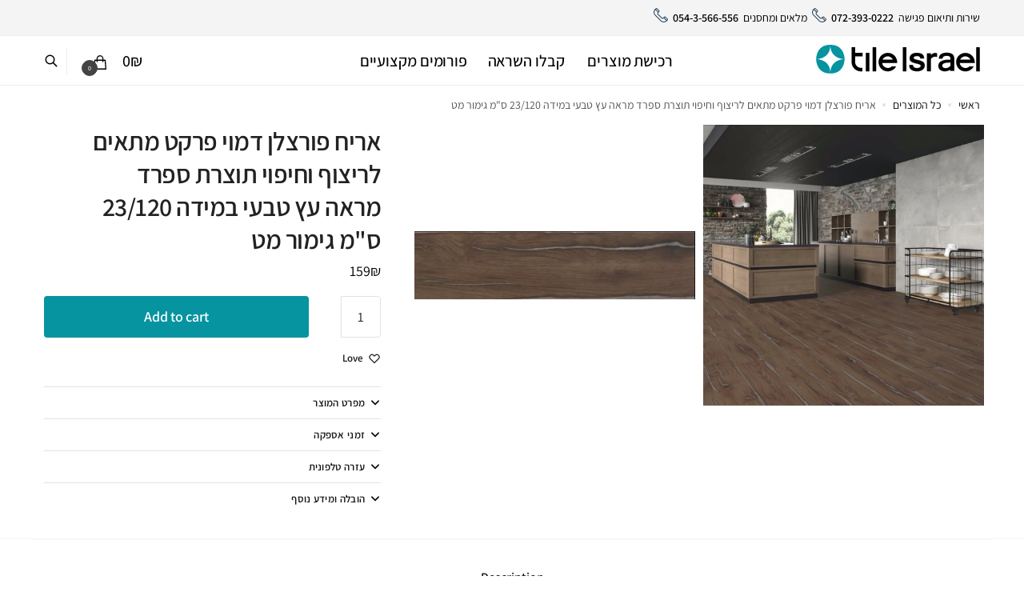

--- FILE ---
content_type: text/html; charset=UTF-8
request_url: https://tile.co.il/product/parquet-porcelain-10/
body_size: 44062
content:
<!doctype html>
<html dir="rtl" lang="he-IL">
<head><meta charset="UTF-8"><script>if(navigator.userAgent.match(/MSIE|Internet Explorer/i)||navigator.userAgent.match(/Trident\/7\..*?rv:11/i)){var href=document.location.href;if(!href.match(/[?&]nowprocket/)){if(href.indexOf("?")==-1){if(href.indexOf("#")==-1){document.location.href=href+"?nowprocket=1"}else{document.location.href=href.replace("#","?nowprocket=1#")}}else{if(href.indexOf("#")==-1){document.location.href=href+"&nowprocket=1"}else{document.location.href=href.replace("#","&nowprocket=1#")}}}}</script><script>(()=>{class RocketLazyLoadScripts{constructor(){this.v="1.2.5.1",this.triggerEvents=["keydown","mousedown","mousemove","touchmove","touchstart","touchend","wheel"],this.userEventHandler=this.t.bind(this),this.touchStartHandler=this.i.bind(this),this.touchMoveHandler=this.o.bind(this),this.touchEndHandler=this.h.bind(this),this.clickHandler=this.u.bind(this),this.interceptedClicks=[],this.interceptedClickListeners=[],this.l(this),window.addEventListener("pageshow",(t=>{this.persisted=t.persisted,this.everythingLoaded&&this.m()})),document.addEventListener("DOMContentLoaded",(()=>{this.p()})),this.delayedScripts={normal:[],async:[],defer:[]},this.trash=[],this.allJQueries=[]}k(t){document.hidden?t.t():(this.triggerEvents.forEach((e=>window.addEventListener(e,t.userEventHandler,{passive:!0}))),window.addEventListener("touchstart",t.touchStartHandler,{passive:!0}),window.addEventListener("mousedown",t.touchStartHandler),document.addEventListener("visibilitychange",t.userEventHandler))}_(){this.triggerEvents.forEach((t=>window.removeEventListener(t,this.userEventHandler,{passive:!0}))),document.removeEventListener("visibilitychange",this.userEventHandler)}i(t){"HTML"!==t.target.tagName&&(window.addEventListener("touchend",this.touchEndHandler),window.addEventListener("mouseup",this.touchEndHandler),window.addEventListener("touchmove",this.touchMoveHandler,{passive:!0}),window.addEventListener("mousemove",this.touchMoveHandler),t.target.addEventListener("click",this.clickHandler),this.L(t.target,!0),this.M(t.target,"onclick","rocket-onclick"),this.C())}o(t){window.removeEventListener("touchend",this.touchEndHandler),window.removeEventListener("mouseup",this.touchEndHandler),window.removeEventListener("touchmove",this.touchMoveHandler,{passive:!0}),window.removeEventListener("mousemove",this.touchMoveHandler),t.target.removeEventListener("click",this.clickHandler),this.L(t.target,!1),this.M(t.target,"rocket-onclick","onclick"),this.O()}h(){window.removeEventListener("touchend",this.touchEndHandler),window.removeEventListener("mouseup",this.touchEndHandler),window.removeEventListener("touchmove",this.touchMoveHandler,{passive:!0}),window.removeEventListener("mousemove",this.touchMoveHandler)}u(t){t.target.removeEventListener("click",this.clickHandler),this.L(t.target,!1),this.M(t.target,"rocket-onclick","onclick"),this.interceptedClicks.push(t),t.preventDefault(),t.stopPropagation(),t.stopImmediatePropagation(),this.O()}D(){window.removeEventListener("touchstart",this.touchStartHandler,{passive:!0}),window.removeEventListener("mousedown",this.touchStartHandler),this.interceptedClicks.forEach((t=>{t.target.dispatchEvent(new MouseEvent("click",{view:t.view,bubbles:!0,cancelable:!0}))}))}l(t){EventTarget.prototype.addEventListenerBase=EventTarget.prototype.addEventListener,EventTarget.prototype.addEventListener=function(e,i,o){"click"!==e||t.windowLoaded||i===t.clickHandler||t.interceptedClickListeners.push({target:this,func:i,options:o}),(this||window).addEventListenerBase(e,i,o)}}L(t,e){this.interceptedClickListeners.forEach((i=>{i.target===t&&(e?t.removeEventListener("click",i.func,i.options):t.addEventListener("click",i.func,i.options))})),t.parentNode!==document.documentElement&&this.L(t.parentNode,e)}S(){return new Promise((t=>{this.T?this.O=t:t()}))}C(){this.T=!0}O(){this.T=!1}M(t,e,i){t.hasAttribute&&t.hasAttribute(e)&&(event.target.setAttribute(i,event.target.getAttribute(e)),event.target.removeAttribute(e))}t(){this._(this),"loading"===document.readyState?document.addEventListener("DOMContentLoaded",this.R.bind(this)):this.R()}p(){let t=[];document.querySelectorAll("script[type=rocketlazyloadscript][data-rocket-src]").forEach((e=>{let i=e.getAttribute("data-rocket-src");if(i&&0!==i.indexOf("data:")){0===i.indexOf("//")&&(i=location.protocol+i);try{const o=new URL(i).origin;o!==location.origin&&t.push({src:o,crossOrigin:e.crossOrigin||"module"===e.getAttribute("data-rocket-type")})}catch(t){}}})),t=[...new Map(t.map((t=>[JSON.stringify(t),t]))).values()],this.j(t,"preconnect")}async R(){this.lastBreath=Date.now(),this.P(this),this.F(this),this.q(),this.A(),this.I(),await this.U(this.delayedScripts.normal),await this.U(this.delayedScripts.defer),await this.U(this.delayedScripts.async);try{await this.W(),await this.H(this),await this.J()}catch(t){console.error(t)}window.dispatchEvent(new Event("rocket-allScriptsLoaded")),this.everythingLoaded=!0,this.S().then((()=>{this.D()})),this.N()}A(){document.querySelectorAll("script[type=rocketlazyloadscript]").forEach((t=>{t.hasAttribute("data-rocket-src")?t.hasAttribute("async")&&!1!==t.async?this.delayedScripts.async.push(t):t.hasAttribute("defer")&&!1!==t.defer||"module"===t.getAttribute("data-rocket-type")?this.delayedScripts.defer.push(t):this.delayedScripts.normal.push(t):this.delayedScripts.normal.push(t)}))}async B(t){if(await this.G(),!0!==t.noModule||!("noModule"in HTMLScriptElement.prototype))return new Promise((e=>{let i;function o(){(i||t).setAttribute("data-rocket-status","executed"),e()}try{if(navigator.userAgent.indexOf("Firefox/")>0||""===navigator.vendor)i=document.createElement("script"),[...t.attributes].forEach((t=>{let e=t.nodeName;"type"!==e&&("data-rocket-type"===e&&(e="type"),"data-rocket-src"===e&&(e="src"),i.setAttribute(e,t.nodeValue))})),t.text&&(i.text=t.text),i.hasAttribute("src")?(i.addEventListener("load",o),i.addEventListener("error",(function(){i.setAttribute("data-rocket-status","failed"),e()})),setTimeout((()=>{i.isConnected||e()}),1)):(i.text=t.text,o()),t.parentNode.replaceChild(i,t);else{const i=t.getAttribute("data-rocket-type"),n=t.getAttribute("data-rocket-src");i?(t.type=i,t.removeAttribute("data-rocket-type")):t.removeAttribute("type"),t.addEventListener("load",o),t.addEventListener("error",(function(){t.setAttribute("data-rocket-status","failed"),e()})),n?(t.removeAttribute("data-rocket-src"),t.src=n):t.src="data:text/javascript;base64,"+window.btoa(unescape(encodeURIComponent(t.text)))}}catch(i){t.setAttribute("data-rocket-status","failed"),e()}}));t.setAttribute("data-rocket-status","skipped")}async U(t){const e=t.shift();return e&&e.isConnected?(await this.B(e),this.U(t)):Promise.resolve()}I(){this.j([...this.delayedScripts.normal,...this.delayedScripts.defer,...this.delayedScripts.async],"preload")}j(t,e){var i=document.createDocumentFragment();t.forEach((t=>{const o=t.getAttribute&&t.getAttribute("data-rocket-src")||t.src;if(o){const n=document.createElement("link");n.href=o,n.rel=e,"preconnect"!==e&&(n.as="script"),t.getAttribute&&"module"===t.getAttribute("data-rocket-type")&&(n.crossOrigin=!0),t.crossOrigin&&(n.crossOrigin=t.crossOrigin),t.integrity&&(n.integrity=t.integrity),i.appendChild(n),this.trash.push(n)}})),document.head.appendChild(i)}P(t){let e={};function i(i,o){return e[o].eventsToRewrite.indexOf(i)>=0&&!t.everythingLoaded?"rocket-"+i:i}function o(t,o){!function(t){e[t]||(e[t]={originalFunctions:{add:t.addEventListener,remove:t.removeEventListener},eventsToRewrite:[]},t.addEventListener=function(){arguments[0]=i(arguments[0],t),e[t].originalFunctions.add.apply(t,arguments)},t.removeEventListener=function(){arguments[0]=i(arguments[0],t),e[t].originalFunctions.remove.apply(t,arguments)})}(t),e[t].eventsToRewrite.push(o)}function n(e,i){let o=e[i];e[i]=null,Object.defineProperty(e,i,{get:()=>o||function(){},set(n){t.everythingLoaded?o=n:e["rocket"+i]=o=n}})}o(document,"DOMContentLoaded"),o(window,"DOMContentLoaded"),o(window,"load"),o(window,"pageshow"),o(document,"readystatechange"),n(document,"onreadystatechange"),n(window,"onload"),n(window,"onpageshow")}F(t){let e;function i(e){return t.everythingLoaded?e:e.split(" ").map((t=>"load"===t||0===t.indexOf("load.")?"rocket-jquery-load":t)).join(" ")}function o(o){if(o&&o.fn&&!t.allJQueries.includes(o)){o.fn.ready=o.fn.init.prototype.ready=function(e){return t.domReadyFired?e.bind(document)(o):document.addEventListener("rocket-DOMContentLoaded",(()=>e.bind(document)(o))),o([])};const e=o.fn.on;o.fn.on=o.fn.init.prototype.on=function(){return this[0]===window&&("string"==typeof arguments[0]||arguments[0]instanceof String?arguments[0]=i(arguments[0]):"object"==typeof arguments[0]&&Object.keys(arguments[0]).forEach((t=>{const e=arguments[0][t];delete arguments[0][t],arguments[0][i(t)]=e}))),e.apply(this,arguments),this},t.allJQueries.push(o)}e=o}o(window.jQuery),Object.defineProperty(window,"jQuery",{get:()=>e,set(t){o(t)}})}async H(t){const e=document.querySelector("script[data-webpack]");e&&(await async function(){return new Promise((t=>{e.addEventListener("load",t),e.addEventListener("error",t)}))}(),await t.K(),await t.H(t))}async W(){this.domReadyFired=!0,await this.G(),document.dispatchEvent(new Event("rocket-readystatechange")),await this.G(),document.rocketonreadystatechange&&document.rocketonreadystatechange(),await this.G(),document.dispatchEvent(new Event("rocket-DOMContentLoaded")),await this.G(),window.dispatchEvent(new Event("rocket-DOMContentLoaded"))}async J(){await this.G(),document.dispatchEvent(new Event("rocket-readystatechange")),await this.G(),document.rocketonreadystatechange&&document.rocketonreadystatechange(),await this.G(),window.dispatchEvent(new Event("rocket-load")),await this.G(),window.rocketonload&&window.rocketonload(),await this.G(),this.allJQueries.forEach((t=>t(window).trigger("rocket-jquery-load"))),await this.G();const t=new Event("rocket-pageshow");t.persisted=this.persisted,window.dispatchEvent(t),await this.G(),window.rocketonpageshow&&window.rocketonpageshow({persisted:this.persisted}),this.windowLoaded=!0}m(){document.onreadystatechange&&document.onreadystatechange(),window.onload&&window.onload(),window.onpageshow&&window.onpageshow({persisted:this.persisted})}q(){const t=new Map;document.write=document.writeln=function(e){const i=document.currentScript;i||console.error("WPRocket unable to document.write this: "+e);const o=document.createRange(),n=i.parentElement;let s=t.get(i);void 0===s&&(s=i.nextSibling,t.set(i,s));const c=document.createDocumentFragment();o.setStart(c,0),c.appendChild(o.createContextualFragment(e)),n.insertBefore(c,s)}}async G(){Date.now()-this.lastBreath>45&&(await this.K(),this.lastBreath=Date.now())}async K(){return document.hidden?new Promise((t=>setTimeout(t))):new Promise((t=>requestAnimationFrame(t)))}N(){this.trash.forEach((t=>t.remove()))}static run(){const t=new RocketLazyLoadScripts;t.k(t)}}RocketLazyLoadScripts.run()})();</script>

<meta name="viewport" content="height=device-height, width=device-width, initial-scale=1">
<link rel="profile" href="https://gmpg.org/xfn/11">
<link rel="pingback" href="https://tile.co.il/xmlrpc.php">

<meta name='robots' content='index, follow, max-image-preview:large, max-snippet:-1, max-video-preview:-1' />
	<style>img:is([sizes="auto" i], [sizes^="auto," i]) { contain-intrinsic-size: 3000px 1500px }</style>
	
	<!-- This site is optimized with the Yoast SEO plugin v25.5 - https://yoast.com/wordpress/plugins/seo/ -->
	<title>קרמיקה דמוי פרקט | טייל ישראל</title><style id="rocket-critical-css">ul{box-sizing:border-box}:root{--wp--preset--font-size--normal:16px;--wp--preset--font-size--huge:42px}.screen-reader-text{border:0;clip-path:inset(50%);height:1px;margin:-1px;overflow:hidden;padding:0;position:absolute;width:1px;word-wrap:normal!important}.screen-reader-text{position:absolute;margin:-1px;padding:0;height:1px;width:1px;overflow:hidden;clip:rect(1px,1px,1px,1px);-webkit-clip-path:inset(50%);clip-path:inset(50%);border:0;word-wrap:normal!important}.screen-reader-text{position:absolute;margin:-1px;padding:0;height:1px;width:1px;overflow:hidden;clip:rect(1px,1px,1px,1px);-webkit-clip-path:inset(50%);clip-path:inset(50%);border:0;word-wrap:normal!important}.summary .commercekit-wishlist{position:relative;margin-left:22px;margin-bottom:15px}.summary .commercekit-wishlist a em.cg-wishlist:before{margin-top:2px}.commercekit-wishlist a em{font-style:normal}.commercekit-wishlist a em.cg-wishlist:before{position:absolute;content:"";display:block;width:16px;height:16px;background:#333;-webkit-mask-position:center;-webkit-mask-repeat:no-repeat;-webkit-mask-size:contain}.commercekit-wishlist a em.cg-wishlist:before{-webkit-mask-image:url("data:image/svg+xml;charset=utf8,%3Csvg width='24' height='24' viewBox='0 0 24 24' fill='none' xmlns='http://www.w3.org/2000/svg'%3E%3Cpath d='M4.31802 6.31802C2.56066 8.07538 2.56066 10.9246 4.31802 12.682L12.0001 20.364L19.682 12.682C21.4393 10.9246 21.4393 8.07538 19.682 6.31802C17.9246 4.56066 15.0754 4.56066 13.318 6.31802L12.0001 7.63609L10.682 6.31802C8.92462 4.56066 6.07538 4.56066 4.31802 6.31802Z' stroke='%234A5568' stroke-width='2' stroke-linecap='round' stroke-linejoin='round'/%3E%3C/svg%3E");mask-image:url("data:image/svg+xml;charset=utf8,%3Csvg width='24' height='24' viewBox='0 0 24 24' fill='none' xmlns='http://www.w3.org/2000/svg'%3E%3Cpath d='M4.31802 6.31802C2.56066 8.07538 2.56066 10.9246 4.31802 12.682L12.0001 20.364L19.682 12.682C21.4393 10.9246 21.4393 8.07538 19.682 6.31802C17.9246 4.56066 15.0754 4.56066 13.318 6.31802L12.0001 7.63609L10.682 6.31802C8.92462 4.56066 6.07538 4.56066 4.31802 6.31802Z' stroke='%234A5568' stroke-width='2' stroke-linecap='round' stroke-linejoin='round'/%3E%3C/svg%3E")}.summary .commercekit-wishlist a em.cg-wishlist{position:absolute}.commercekit-wishlist a em.cg-wishlist:before{left:-22px}body .accessability_container{width:200px;background:#fff!important;color:#000!important;position:fixed;top:0px;height:100%;z-index:9999999}body .accessability_container .font_resizer button.wah-action-button.smaller{width:46%;float:left}body .accessability_container .font_resizer button.wah-action-button.larger{float:right;width:46%}body .accessability_container button.wah-action-button{background:#232323!important;color:#fff!important;width:100%;padding:5px 0;text-align:center;border:1px solid #fff;font-size:15px;font-weight:bold;margin:0}body .accessability_container .a_module{padding-bottom:0.6rem;margin-bottom:0.6rem;border-bottom:1px solid #000}body .accessability_container .a_module:before,body .accessability_container .a_module:after{content:'';display:block;clear:both}body .accessability_container.dark_theme .a_module{border-bottom:1px solid #444343}body .accessability_container.dark_theme #access_container,body .accessability_container.dark_theme .access_container_inner,body .accessability_container.dark_theme .a_module,body .accessability_container.dark_theme .a_module_title,body .accessability_container.dark_theme .a_module_exe,body .accessability_container.dark_theme .contrast_trigger{background:#232323!important;color:#fff!important}body .accessability_container.dark_theme .contrast_trigger{border:1px solid #fff;color:#fff}body .accessability_container *{background:#fff!important;color:#000!important}.accessibility-location-left .accessability_container{left:-200px!important;right:auto}.accessibility-location-left .aicon_link{left:200px;right:auto!important}.accessability_container a{color:#000}.access_container_inner{padding:0 10px;margin-top:14px}button.aicon_link{width:48px;height:48px;padding:0;margin:0;border:0!important}.aicon_link{left:-48px;right:auto!important;position:absolute;max-width:48px;max-height:48px;display:inline-block;background:transparent!important}.accessibility-location-left .aicon_link{left:auto;right:-48px!important}button.close_container{background:#216073!important;color:#fff!important;display:block;padding:0;border:0;width:92%;margin:0 auto;height:34px;line-height:34px;font-weight:bold;font-size:15px}#access_container{margin-top:0;padding-top:10px}.a_module_title{margin-bottom:0.4rem;font-weight:600}.contrast_trigger{width:100%}.color_selector{display:none}.color_selector button{display:inline-block;font-size:0;width:30px;height:30px;float:left;-webkit-border-radius:20px;-moz-border-radius:20px;-ms-border-radius:20px;border-radius:20px;border:2px solid #000;margin:5px;padding:0}.color_selector .black{background:#000!important}.color_selector .white{background:#fff!important}.color_selector .green{background:#00FF21!important}.color_selector .blue{background:#0FF!important}.color_selector .red{background:red!important}.color_selector .orange{background:#FF6A00!important}.color_selector .yellow{background:#FFD800!important}.color_selector .navi{background:#B200FF!important}.wah-skip{position:relative;top:-10000px;left:-10000px;height:1px;width:1px;text-align:left;overflow:hidden}.wah-skiplinks-menu{position:absolute;left:0;top:0;margin:0;padding:0}.wah-skiplinks-menu ul{margin:0;padding:0;list-style-type:none}.wah-skiplinks-menu ul a{text-decoration:none;position:absolute;z-index:99999;left:-10000px;top:-10000px}.accessability_container.dark_theme .wah-free-credits .wah-free-credits-inner a{color:#fff!important}.accessability_container .wah-free-credits{position:absolute;bottom:5px;width:100%;text-align:center;font-size:12px;background:none!important}.accessability_container .wah-free-credits .wah-free-credits-inner{background:none!important}.accessability_container .wah-free-credits .wah-free-credits-inner a{background:none!important;text-decoration:underline}@media only screen and (max-width:480px){body .accessability_container{height:auto;padding:0 0 1rem 0}#access_container{height:97.5vh;overflow-x:scroll}.a_module_title{font-size:14px}.a_module{padding-bottom:0.4rem;margin-bottom:0.4rem}.contrast_trigger{font-size:14px;padding:.2rem}.a_module_title{display:none}}:root{--swiper-theme-color:#007aff}.swiper-container{margin-left:auto;margin-right:auto;position:relative;overflow:hidden;list-style:none;padding:0;z-index:1}.swiper-wrapper{position:relative;width:100%;height:100%;z-index:1;display:flex;box-sizing:content-box}.swiper-wrapper{transform:translate3d(0px,0,0)}.swiper-slide{flex-shrink:0;width:100%;height:100%;position:relative}:root{--swiper-navigation-size:44px}.swiper-button-next,.swiper-button-prev{position:absolute;top:50%;width:calc(var(--swiper-navigation-size)/ 44 * 27);height:var(--swiper-navigation-size);margin-top:calc(0px - (var(--swiper-navigation-size)/ 2));z-index:10;display:flex;align-items:center;justify-content:center;color:var(--swiper-navigation-color,var(--swiper-theme-color))}.swiper-button-next:after,.swiper-button-prev:after{font-family:swiper-icons;font-size:var(--swiper-navigation-size);text-transform:none!important;letter-spacing:0;text-transform:none;font-variant:initial;line-height:1}.swiper-button-prev{left:10px;right:auto}.swiper-button-prev:after{content:'prev'}.swiper-button-next{right:10px;left:auto}.swiper-button-next:after{content:'next'}.pswp{display:none;position:absolute;width:100%;height:100%;left:0;top:0;overflow:hidden;-ms-touch-action:none;touch-action:none;z-index:1500;-webkit-text-size-adjust:100%;-webkit-backface-visibility:hidden;outline:0}.pswp *{-webkit-box-sizing:border-box;box-sizing:border-box}.pswp__bg{position:absolute;left:0;top:0;width:100%;height:100%;background:#000;opacity:0;-webkit-transform:translateZ(0);transform:translateZ(0);-webkit-backface-visibility:hidden;will-change:opacity}.pswp__scroll-wrap{position:absolute;left:0;top:0;width:100%;height:100%;overflow:hidden}.pswp__container{-ms-touch-action:none;touch-action:none;position:absolute;left:0;right:0;top:0;bottom:0}.pswp__container{-webkit-touch-callout:none}.pswp__bg{will-change:opacity}.pswp__container{-webkit-backface-visibility:hidden}.pswp__item{position:absolute;left:0;right:0;top:0;bottom:0;overflow:hidden}.pswp__button{width:44px;height:44px;position:relative;background:0 0;overflow:visible;-webkit-appearance:none;display:block;border:0;padding:0;margin:0;float:right;opacity:.75;-webkit-box-shadow:none;box-shadow:none}.pswp__button::-moz-focus-inner{padding:0;border:0}.pswp__button,.pswp__button--arrow--left:before,.pswp__button--arrow--right:before{background:url(https://tile.co.il/wp-content/plugins/commercegurus-commercekit/assets/css/default-skin.svg) 0 0 no-repeat;background-size:264px 88px;width:44px;height:44px}.pswp__button--close{background-position:0 -44px}.pswp__button--share{background-position:-44px -44px}.pswp__button--fs{display:none}.pswp__button--zoom{display:none;background-position:-88px 0}.pswp__button--arrow--left,.pswp__button--arrow--right{background:0 0;top:50%;margin-top:-50px;width:70px;height:100px;position:absolute}.pswp__button--arrow--left{left:0}.pswp__button--arrow--right{right:0}.pswp__button--arrow--left:before,.pswp__button--arrow--right:before{content:'';top:35px;background-color:rgba(0,0,0,.3);height:30px;width:32px;position:absolute}.pswp__button--arrow--left:before{left:6px;background-position:-138px -44px}.pswp__button--arrow--right:before{right:6px;background-position:-94px -44px}.pswp__share-modal{display:block;background:rgba(0,0,0,.5);width:100%;height:100%;top:0;left:0;padding:10px;position:absolute;z-index:1600;opacity:0;-webkit-backface-visibility:hidden;will-change:opacity}.pswp__share-modal--hidden{display:none}.pswp__share-tooltip{z-index:1620;position:absolute;background:#fff;top:56px;border-radius:2px;display:block;width:auto;right:44px;-webkit-box-shadow:0 2px 5px rgba(0,0,0,.25);box-shadow:0 2px 5px rgba(0,0,0,.25);-webkit-transform:translateY(6px);-ms-transform:translateY(6px);transform:translateY(6px);-webkit-backface-visibility:hidden;will-change:transform}.pswp__counter{position:absolute;left:0;top:0;height:44px;font-size:13px;line-height:44px;color:#fff;opacity:.75;padding:0 10px}.pswp__caption{position:absolute;left:0;bottom:0;width:100%;min-height:44px}.pswp__caption__center{text-align:left;max-width:420px;margin:0 auto;font-size:13px;padding:10px;line-height:20px;color:#ccc}.pswp__preloader{width:44px;height:44px;position:absolute;top:0;left:50%;margin-left:-22px;opacity:0;will-change:opacity;direction:ltr}.pswp__preloader__icn{width:20px;height:20px;margin:12px}@media screen and (max-width:1024px){.pswp__preloader{position:relative;left:auto;top:auto;margin:0;float:right}}.pswp__ui{-webkit-font-smoothing:auto;visibility:visible;opacity:1;z-index:1550}.pswp__top-bar{position:absolute;left:0;top:0;height:44px;width:100%}.pswp__caption,.pswp__top-bar{-webkit-backface-visibility:hidden;will-change:opacity}.pswp__caption,.pswp__top-bar{background-color:rgba(0,0,0,.5)}.pswp__ui--hidden .pswp__button--arrow--left,.pswp__ui--hidden .pswp__button--arrow--right,.pswp__ui--hidden .pswp__caption,.pswp__ui--hidden .pswp__top-bar{opacity:.001}html{font-family:sans-serif;-ms-text-size-adjust:100%;-webkit-text-size-adjust:100%;scrollbar-gutter:stable}body{margin:0;-ms-word-wrap:break-word;word-wrap:break-word;overflow-x:hidden;font-family:-apple-system,BlinkMacSystemFont,"Segoe UI",Roboto,Oxygen-Sans,Ubuntu,Cantarell,"Helvetica Neue",sans-serif;font-size:16px}body,button,input{line-height:1.618;text-rendering:optimizelegibility}header,main,nav{display:block}a{color:#2c2d33;background-color:transparent;text-decoration:none}a,button,input{-ms-touch-action:manipulation;touch-action:manipulation}img{max-width:100%;height:auto;border:0;border-radius:0}svg:not(:root){overflow:hidden}button{overflow:visible}button{text-transform:none}button::-moz-focus-inner,input::-moz-focus-inner{padding:0;border:0}input[type=number]::-webkit-inner-spin-button,input[type=number]::-webkit-outer-spin-button{height:auto}input[type=search]::-webkit-search-cancel-button,input[type=search]::-webkit-search-decoration{-webkit-appearance:none}ul{padding:0}body,button,input{line-height:1.618;text-rendering:optimizeLegibility}h1{margin:0 0 15px;color:#131315}h1{line-height:1.214}h1{font-size:2.617924em;letter-spacing:-1px}p{margin:0 0 1.41575em}ul{margin:0 0 1.41575em 20px}.site-content ul li{margin-bottom:3px}ul{list-style:disc}*{box-sizing:border-box}.site-header{position:relative}.site-header .custom-logo-link img{width:auto}.site-header .widget{margin-bottom:0}.site-branding a{color:#111;font-weight:700}.site-content{outline:0}.screen-reader-text{clip:rect(1px 1px 1px 1px);clip:rect(1px,1px,1px,1px);position:absolute!important;color:#000}header .widget_product_search form{margin-bottom:0}input[type=number]{-webkit-appearance:none;border-radius:0}input[type=search]{border-radius:0}button,input{vertical-align:baseline}button,input{margin:0;font-size:100%}button{border:none}.button{display:inline-block;padding:.6180469716em 1.41575em;border:0;border-color:#43454b;border-radius:4px;outline:0;background:0 0;background-color:#43454b;text-shadow:none;text-decoration:none;-webkit-appearance:none}input[type=search]::-webkit-search-decoration{-webkit-appearance:none}input[type=search]::-webkit-input-placeholder{color:#555}input[type=search]::-moz-placeholder{color:#555}input[type=search]:-ms-input-placeholder{color:#555}.input-text,input[type=search]{box-sizing:border-box;padding:.5180469716em;outline:0;color:#222;box-shadow:inset 0 1px 1px rgba(0,0,0,.125);-webkit-appearance:none;width:100%;font-weight:400}.widget_product_search form input[type=search]{width:100%}.menu-primary-menu-container>ul>li>a{padding-right:.55em;padding-left:.55em}.site-header .site-header-cart{line-height:60px}.menu-primary-menu-container>ul>li:first-child>a{padding-left:0}.main-navigation ul li a{display:block}.main-navigation ul{display:block;margin:0;padding-left:0;list-style:none}.main-navigation ul li{display:inline-block;position:relative;margin-right:.5px;text-align:left}.widget{margin:0 0 3.706325903em}.widget_product_search form{position:relative;margin-bottom:15px}.widget_product_search form button[type=submit]{clip:rect(1px 1px 1px 1px);clip:rect(1px,1px,1px,1px);position:absolute!important;top:0;left:0;background-color:#000;color:#fff}@media (min-width:993px){.menu-primary-menu-container>ul.menu{display:inline-block;min-width:600px}.col-full{box-sizing:content-box;margin-right:auto;margin-left:auto;padding:0 2.617924em}.col-full::after{display:table}.col-full::before{display:table;content:""}.col-full::after{display:block;clear:both;content:""}.site-content::after,.site-content::before{display:table;content:""}.site-content::after{clear:both}.menu-toggle,.mobile-search-toggle{display:none}.primary-navigation{display:block}.main-navigation ul.menu{overflow:visible;max-height:none}}body,button,input{-webkit-font-smoothing:antialiased;-moz-osx-font-smoothing:grayscale}input[type=search]{padding-left:43px;border:1px solid #eee;background:0 0;box-shadow:none;background-color:#fff;font-size:17px;font-weight:400}.col-full{max-width:1170px}.col-full{padding-right:2.617924em;padding-left:2.617924em}@media only screen and (min-width:1070px){.single-product .site-content .col-full{max-width:inherit;margin:0;padding:0}}.shoptimizer-cart-icon svg{width:22px;height:22px;position:relative;top:6px}.shoptimizer-cart-icon svg path{stroke-width:1.5px}.site-header-cart a.cart-contents .shoptimizer-cart-icon .mini-count{display:inline-block;position:relative;top:5px;left:-5px;width:20px;height:20px;border-radius:50%;background-color:#444;border:1px solid #444;font-size:8px;line-height:18px;text-align:center}#page .site-header-cart .cart-contents{display:block}.woocommerce-product-search::before{width:20px;height:20px;content:"";display:inline-block;position:absolute;z-index:1;top:.75em;left:.85em;background-color:#ccc;-webkit-mask-image:url("data:image/svg+xml;charset=utf8,%3Csvg width='24' height='24' viewBox='0 0 24 24' fill='none' xmlns='http://www.w3.org/2000/svg'%3E%3Cpath d='M21 21L15 15M17 10C17 13.866 13.866 17 10 17C6.13401 17 3 13.866 3 10C3 6.13401 6.13401 3 10 3C13.866 3 17 6.13401 17 10Z' stroke='%234A5568' stroke-width='2' stroke-linecap='round' stroke-linejoin='round'/%3E%3C/svg%3E");mask-image:url("data:image/svg+xml;charset=utf8,%3Csvg width='24' height='24' viewBox='0 0 24 24' fill='none' xmlns='http://www.w3.org/2000/svg'%3E%3Cpath d='M21 21L15 15M17 10C17 13.866 13.866 17 10 17C6.13401 17 3 13.866 3 10C3 6.13401 6.13401 3 10 3C13.866 3 17 6.13401 17 10Z' stroke='%234A5568' stroke-width='2' stroke-linecap='round' stroke-linejoin='round'/%3E%3C/svg%3E");-webkit-mask-position:center;-webkit-mask-repeat:no-repeat;-webkit-mask-size:contain}div.product form.cart .quantity{margin:0}.archive-header{margin-bottom:0}.site-content .woocommerce-breadcrumb{margin-bottom:0;color:#555}.woocommerce-breadcrumb a{color:#111}.woocommerce-breadcrumb a:first-of-type::before{display:none}@media (min-width:993px){.site-header-cart .cart-contents{padding:0}.menu-primary-menu-container>ul>li>a span{position:relative}}@media (hover:hover) and (min-width:993px){.menu-primary-menu-container>ul>li>a span::before{display:block;position:absolute;top:calc(100% + 2px);left:0;width:100%;border-bottom:1px solid #ccc;content:"";transform:scale(0,1);transform-origin:right center}}.site-content{position:relative}.site-content::after{display:block;visibility:hidden;position:absolute;z-index:5;top:0;left:0;width:100%;height:100%;opacity:0;background:rgba(0,0,0,.7);content:""}.col-full.topbar-wrapper{position:relative;max-width:100%;border-bottom:1px solid #eee;background-color:#fff}.top-bar{clear:both;position:relative;width:100%;color:#222;font-size:14px}.top-bar .col-full{display:flex;padding:0;align-items:center}.top-bar p{margin:0}.top-bar .textwidget{display:flex;margin:0;padding:.75rem 0;align-items:center}.top-bar-left{display:flex;flex:1}.top-bar-center{display:flex;justify-content:center;max-width:45%;text-align:center}body .site-header{z-index:20}.site-header .col-full{display:flex;flex-wrap:wrap;align-items:center}@media (min-width:993px){.col-full.main-header{padding-top:30px;padding-bottom:30px}.site-header .custom-logo-link img{height:38px}.menu-primary-menu-container>ul>li>a{color:#fff;font-size:16px;line-height:60px}.col-full-nav{background-color:#323232;border-top:1px solid transparent}.site-header-cart .cart-contents{color:#fff}.menu-primary-menu-container>ul>li>a,.site-header-cart{line-height:60px}}.site-header .site-search{margin-left:3em;flex-grow:1}.site-search{display:block}.site-header .site-branding{line-height:1}.wc-active .site-header .site-header-cart{display:none;width:auto}.site-header-cart .cart-contents::after{margin-left:10px}.site-search input[type=search]{border:0;background:#f8f8f8;border:1px solid #f8f8f8}.site-search.type-outline input[type=search]{background-color:#fff;border:1px solid #e2e2e2}input[type=search]{font-size:16px}.site-search form::before{left:15px;top:50%;margin-top:-7px;width:16px;height:16px}.site-search form input[type=search]{position:relative;padding-left:40px;border-radius:4px;clear:both;font-size:16px;box-shadow:0 1px 2px 0 rgba(0,0,0,.05)}@media (min-width:1199px){.header-4 .primary-navigation{position:absolute;top:0;left:0;width:100%;text-align:center}}@media (min-width:993px){body.header-4{overflow-x:hidden}.header-4 .header-4-container{position:relative;z-index:99;padding:0 30px;border-bottom:1px solid #eee}.sticky-d.header-4 .header-4-container{position:-webkit-sticky;position:sticky;top:0}.header-4 .header-4-inner{display:flex;width:100%;align-items:center}.header-4 .site-header{flex:0 0 auto}body.header-4:not(.full-width-header) .header-4-inner{display:flex;align-items:center;max-width:1170px;margin-right:auto;margin-left:auto;height:100%}.header-4 .header-4-container .main-header.col-full{padding:0;max-width:inherit}.header-4 .site-search{display:none}.header-4 .cg-modal .site-search{display:block;margin-bottom:20px}.header-4 .col-full-nav{width:inherit;display:flex}.header-4 .site-header-cart{display:flex;align-items:center;flex-shrink:0}.header-4 .site-header-cart .cart-contents{height:auto}.header-4 .search-trigger,.header-4 .site-header-cart .cart-contents{position:relative;z-index:9}.header-4 .search-trigger svg{width:18px;height:18px;margin:-4px 0}.header-4 .search-trigger span{padding:8px 10px 8px 0;margin-right:10px;border-right:1px solid #eee;line-height:inherit;font-size:14px}}@media (max-width:992px){.sticky-m .header-4-container{position:-webkit-sticky;position:sticky;top:0;z-index:6}.col-full-nav .search-trigger{display:none}}.header-4 .site-header .site-search{margin:0}.search-extras{width:100%}.menu-primary-menu-container{margin-left:0}#page{margin:0 auto}.woocommerce-breadcrumb .breadcrumb-separator{position:relative;top:-2px;padding:0 .8em;opacity:.4;font-size:.8em}.woocommerce-breadcrumb.yoast .breadcrumb-separator{margin:0 -1px}.single-product .content-area{width:100%}.single .content-area{float:left}body .shoptimizer-mini-cart-wrap{overflow:hidden;position:fixed;z-index:102;top:0;right:-420px;left:auto;width:420px;height:100%;background-color:#fff}#ajax-loading{position:absolute;z-index:100;top:0;left:0;width:100%;height:100%;background-color:rgba(255,255,255,.5)}.shoptimizer-loader{display:flex;align-items:center;justify-content:center;width:100%;height:100%}.spinner{width:38px;height:38px;border:1px solid #ccc;border-bottom-color:#111;border-radius:50%;display:inline-block;box-sizing:border-box;animation:rotation .8s linear infinite}@keyframes rotation{0%{transform:rotate(0)}100%{transform:rotate(360deg)}}.cart-drawer-heading{position:absolute;z-index:11;margin:12px 20px;font-size:17px;font-weight:600;color:#111}body .shoptimizer-mini-cart-wrap .widget_shopping_cart{display:flex;overflow-x:hidden;overflow-y:auto;position:relative;-webkit-overflow-scrolling:touch;z-index:10;top:auto;left:auto;height:calc(100% - 50px);margin:0;margin-top:50px;padding:0 20px 0 20px;background:#fff;font-size:inherit}.shoptimizer-mini-cart-wrap .widget_shopping_cart_content{display:flex;flex-direction:column;width:100%}.shoptimizer-mini-cart-wrap .close-drawer{position:absolute;z-index:99;top:12.5px;right:16px;width:26px;height:26px;color:#111}.shoptimizer-mini-cart-wrap .close-drawer span{display:block}.close-drawer{color:#fff}@media (max-width:992px){.site .content-area{float:none;width:100%;clear:both}}@media (max-width:992px){.col-full{padding-right:1em;padding-left:1em}header .widget_product_search form{margin-bottom:15px}#page .site-header .site-branding,#page .site-header .site-search,body .main-navigation ul li{margin:0}.main-navigation ul li{display:block}.site-header .site-header-cart a.cart-contents .amount,body .site-content::after{display:none}.top-bar{padding:.6rem 0;font-size:12px}.top-bar .textwidget{padding:.1rem 0;justify-content:center}#page .site-header{padding:0}.top-bar .col-full{padding:0;justify-content:space-around}.site-branding button.menu-toggle{position:absolute;left:15px;width:60px;height:30px;padding:0;background-color:transparent;display:block}.mobile-search-toggle,button.mobile-search-toggle{position:absolute;right:60px;height:100%;padding:0;display:flex;align-items:center;background-color:transparent}button.mobile-search-toggle{background-color:transparent}.mobile-search-toggle svg{width:20px;height:20px}.menu-toggle .bar{display:block;position:absolute;top:calc(50% - 1px);z-index:0;width:22px;height:2px;opacity:1;background-color:#222;transform:rotate(0)}.menu-toggle .bar:nth-child(1){margin-top:-7px}.menu-toggle .bar:nth-child(2){margin-top:-1px}.menu-toggle .bar:nth-child(3){margin-top:5px}.top-bar{border-bottom:none}.site-header .site-header-cart{position:absolute;z-index:2;right:15px;height:auto;line-height:1;list-style:none}.shoptimizer-cart-icon{position:relative;top:-4px;right:-8px}.site-branding{display:flex;flex-direction:column;width:100%;height:70px;justify-content:center;align-items:center;text-align:center}}@media (max-width:768px){.top-bar .col-full,.top-bar-center,.top-bar-left{display:block;text-align:center;max-width:100%}}@media (max-width:500px){body .shoptimizer-mini-cart-wrap{width:100%;right:-100%}}.quantity,.single-product #page div.product .summary{position:relative}.quantity input::-webkit-inner-spin-button,.quantity input::-webkit-outer-spin-button{-webkit-appearance:none;margin:0}.quantity input[type=number]{-moz-appearance:textfield}.clear{clear:both}.col-full-nav{width:100%}@media (max-width:992px){.wc-active .site-header .site-header-cart{display:block}}@media (max-width:768px){.col-full.topbar-wrapper.hide-on-mobile{display:none}.site-content .woocommerce-breadcrumb{font-size:12px}body .site{font-size:15px}.site p{line-height:1.55}.site h1{font-size:30px;letter-spacing:0}.single-product .site .archive-header .woocommerce-breadcrumb,.site-content .archive-header .woocommerce-breadcrumb{padding-bottom:12px;padding-left:0;padding-right:0;white-space:nowrap;text-overflow:ellipsis;overflow:hidden}.site-content .archive-header .woocommerce-breadcrumb::-webkit-scrollbar{display:none}.site button{font-size:14px}}@media (min-width:993px) and (max-width:1199px){.single-product .site-content .col-full{padding:0}}@media (min-width:993px){.mobile-extra,.mobile-menu.close-drawer{display:none}}.site-search .widget,.site-search .widget_product_search form{margin-bottom:0}@media (max-width:992px){.sticky-m .site-header{position:-webkit-sticky;position:sticky;width:100%;z-index:101;top:0;border-bottom:1px solid #eee}.hide-on-mobile{display:none!important}.site-search{display:none}.col-full-nav .site-search{display:block;padding-top:20px}.main-navigation{padding-top:20px}.site-search input[type=search]{padding-top:0;padding-bottom:0;line-height:45px}.col-full-nav{position:fixed;z-index:102;padding:0 15px;top:0;bottom:0;height:100%;left:-300px;width:300px;min-height:100vh;min-height:fill-available;min-height:-webkit-fill-available;max-height:100vh;overflow-y:auto;overflow-x:hidden;background:#fff;overscroll-behavior:contain;-webkit-overflow-scrolling:touch;box-shadow:0 0 10 rgba(0,0,0,.15)}.mobile-overlay{visibility:hidden;position:absolute;z-index:101;top:0;left:0;width:100%;height:100%;opacity:0;background:rgba(0,0,0,.65);background:rgba(52,53,55,.4);content:""}.mobile-overlay{position:fixed}body .site-header{z-index:inherit}body.header-4 .site-header{z-index:20}.menu-primary-menu-container>ul>li{border:none}.menu-primary-menu-container>ul>li:first-child>a,.menu-primary-menu-container>ul>li>a{padding:6px 0}.mobile-extra{padding-bottom:20px}.mobile-extra .widget{margin-bottom:0}.mobile-extra p{margin:0;padding:0}.mobile-extra a{font-size:14px}.site-header-cart.menu{display:none}.mobile-menu.close-drawer{visibility:hidden;position:fixed;z-index:999;top:40px;left:310px;opacity:0}}.main-header{display:flex}.site-header-cart{margin-left:auto}@media (min-width:993px){.header-4 .col-full-nav{background-color:transparent}.header-4 .col-full-nav{width:auto;display:flex;margin-left:auto}}.single-product div.product form.cart .button{position:relative}.single-product .product form.cart .single_add_to_cart_button::after{position:absolute;top:50%;left:50%;margin-top:-9px;margin-left:-9px;opacity:0;content:"";display:inline-block;width:18px;height:18px;border:1px solid rgba(255,255,255,.3);border-left-color:#fff;border-radius:50%;vertical-align:middle}.cg-modal{overflow:hidden}.search-main-modal{display:flex}.modal-dialog{position:relative;width:auto;margin:10px}.modal-content{position:relative;padding:30px 30px 10px;border-radius:10px;outline:0;background-color:#fff;-webkit-background-clip:padding-box;background-clip:padding-box;max-height:calc(100vh - 80px);overflow-y:auto}.search-main-modal .modal-content{overflow-y:auto}.modal-header .close-button{margin-top:-2px}.search-close-button svg{width:22px;height:22px}.modal-body{position:relative;padding:15px 0}.modal-body .widget{margin-bottom:0}.modal-header{position:relative;z-index:3}.cg-modal button.close-button{position:absolute;top:15px;right:15px;opacity:.3;color:#000;background:0 0}.search-main-modal button.close-button{top:-15px;right:0}button.close-button{padding:0;border:0;background:0 0;-webkit-appearance:none}div.search-modal-heading{margin-bottom:15px;font-size:22px;font-weight:700}@media (min-width:768px){.modal-dialog{width:600px;margin:40px auto}.search-main-modal .modal-dialog{margin:auto}.search-main-modal .modal-dialog{width:770px}}@media (max-width:992px){.cg-modal.search-main-modal{display:none}.modal-content{max-height:calc(100vh - 20px)}}.cg-modal{visibility:hidden;position:fixed;z-index:-100;top:0;left:0;width:100%;height:100%;opacity:0;background-color:rgba(0,0,0,.75);transform:scale(1.1)}.single-product .content-area,.single-product .site-main{margin-bottom:0}.product-details-wrapper,.single-product .archive-header .woocommerce-breadcrumb{max-width:1170px;margin-right:auto;margin-left:auto;padding-right:2.617924em;padding-left:2.617924em}@media (min-width:993px) and (max-width:1480px){.single-product .archive-header .woocommerce-breadcrumb{padding-left:calc(2.617924em + 5px)}}.single-product .site-header{border-bottom-color:#f8f8f8}.product-details-wrapper{overflow:hidden;padding-bottom:30px}.summary h1{margin-top:0;margin-bottom:5px;font-size:30px;letter-spacing:0;padding-right:60px;word-break:break-word}div.product .summary{position:relative;width:36%}@media (min-width:770px){.single-product div.product .product-details-wrapper .images{width:60%;margin-right:0;margin-bottom:0}}.sticky-d #shoptimizer-sticky-anchor,.sticky-m #shoptimizer-sticky-anchor{scroll-margin-top:80px}.product p.price{float:left;margin:0 0 5px 0;color:#222;font-size:18px}.product .cart .quantity .input-text{width:50px;height:52px;padding:.5rem;border:1px solid #e2e2e2;background:0 0;background-color:#fff;box-shadow:none;font-size:17px;font-weight:400;border-top-left-radius:4px;border-bottom-left-radius:4px;border-top-right-radius:0;border-bottom-right-radius:0}.cart .single_add_to_cart_button{float:left;width:calc(100% - 90px);height:52px;margin-left:40px;padding-top:0;padding-bottom:0;border-radius:4px;outline:0;background:#3bb54a;font-size:18px;font-weight:400;line-height:52px;text-align:center}.pswp__button{background-color:transparent}div.product{position:relative}div.product .images{margin-top:0;margin-bottom:20px}div.product form.cart::after,div.product form.cart::before{display:table;content:""}div.product form.cart::after{clear:both}body .pswp__caption__center{font-size:15px;text-align:center}#shoptimizer-modals-wrapper{display:grid;grid-template-columns:auto auto;grid-auto-columns:minmax(0,1fr);grid-auto-flow:column;gap:15px;font-size:13px;font-weight:600}#shoptimizer-modals-wrapper a{color:#111}.commercekit-wishlist a span{border-bottom:1px solid transparent}.product_meta .posted_in{display:inline;margin:0 8px;color:#111}.product_meta .posted_in a{color:#555}.product_meta .posted_in a:first-child{margin-left:5px}.product_meta a{font-weight:inherit;text-decoration:none}div.product .product_meta .posted_in{display:inline-block}div.product .product_meta .posted_in:last-child{border-bottom:0}@media (max-width:992px){.product-details-wrapper{padding-right:1em;padding-left:1em}.product-details-wrapper{padding-bottom:15px}.summary h1.entry-title{font-size:24px;padding-right:0}.archive-header .woocommerce-breadcrumb,.single-product .archive-header .woocommerce-breadcrumb{padding-right:0;padding-left:0}.single-product .site .content-area{width:calc(100% + 2em);margin-left:-1em}.product_meta .posted_in{display:block}}@media (max-width:770px){#page div.product .summary,.single-product div.product .images,.single-product div.product .images img{width:100%}#page div.product .summary{clear:both}}@media (max-width:600px){div.product .product_meta .posted_in{display:block}}.site-header-cart{margin-bottom:0;padding:0;list-style-type:none}.site-header-cart .cart-contents{display:none}@media (min-width:993px){.site-search input[type=search]{padding:.8em 1.41575em;line-height:1}}.single-product div.product::after,.single-product div.product::before{display:table;content:""}.single-product div.product:after{clear:both}.single-product div.product .summary form.cart{margin:.8em 0 1em 0}div.product form.cart .quantity{float:left;margin:0}div.product .product_meta .posted_in:last-child{border-bottom:0}.woocommerce-breadcrumb{padding-top:1em;padding-bottom:1em;font-size:14px}.woocommerce-breadcrumb .breadcrumb-separator{display:inline-block;padding:0 .5407911001em}.quantity .qty{width:4.235801032em;text-align:center;border:0;border:1px solid #e2e2e2}@media (min-width:770px){div.product .images{float:left}div.product .summary{float:right}}body .site-header{border-style:none;border-width:1px 0px 1px 1px;border-color:rgba(125,139,149,0.3)}@media (min-width:768px){.search-main-modal .modal-dialog{width:940px}.modal-content,.search-main-modal .modal-content{overflow-y:visible;min-height:520px}.modal-dialog{margin:20px}}@media (max-width:992px){.site-content .archive-header .woocommerce-breadcrumb{overflow:auto;white-space:nowrap}}@media screen and (max-width:992px){::-webkit-scrollbar{display:block!important;height:3px!important}::-webkit-scrollbar-thumb{background-color:#c1c1c1;width:23%!important}}.rtl .close-drawer::after,.rtl .close-drawer::before{right:0;left:auto}body.rtl{text-align:right}body.rtl .product p.price{float:right}body.rtl .site-header-cart a.cart-contents .shoptimizer-cart-icon .mini-count{right:-8px;left:auto}body.rtl .shoptimizer-mini-cart-wrap .close-drawer{left:16px;right:auto}.rtl .search-main-modal button.close-button{left:0px}.rtl .summary .commercekit-wishlist{margin-right:22px;margin-left:0}.rtl .summary .commercekit-wishlist a em.cg-wishlist:before{left:auto;right:-22px}@media (min-width:993px){.site-header .site-search{margin-right:3em;margin-left:0}body.rtl .site-header-cart{margin-left:0;margin-right:auto;text-align:left}body.rtl .site-header .site-header-cart{float:left}body.rtl .site-header-cart .cart-contents .amount{margin-right:0;margin-left:0.327em}body.rtl.header-4 .col-full-nav{width:inherit}body.rtl.header-4 .search-trigger{order:2}}@media (min-width:993px){body.rtl.single-product div.product .images{float:right}}body.rtl .main-navigation ul li{text-align:right}body.rtl .menu-primary-menu-container>.menu>li:first-child>a{padding-right:0;padding-left:0.7em}body.rtl .site-header .site-search{margin-right:3em;margin-left:0}body.rtl .shoptimizer-mini-cart-wrap{right:auto;left:-100%}body.rtl.single-product #page div.product .summary{float:left}@media (min-width:771px){.rtl .cg-layout-vertical-scroll .cg-thumb-swiper{margin-right:0;margin-left:10px}}body.rtl .summary h1{padding-right:0;padding-left:60px}body.rtl .cart .single_add_to_cart_button{float:right;margin-right:40px;margin-left:0}body.rtl.single-product div.product form.cart .quantity{float:right}.rtl .product .cart .quantity .input-text{border-top-left-radius:0px;border-bottom-left-radius:0px;border-top-right-radius:4px;border-bottom-right-radius:4px}.rtl #commercegurus-pdp-gallery .swiper-button-next:after{-webkit-transform:none;transform:none}.rtl #commercegurus-pdp-gallery .swiper-button-prev:after{transform:scale(-1,1)}.rtl .summary .commercekit-wishlist a em.cg-wishlist{left:auto}@media (max-width:992px){body.rtl .shoptimizer-cart-icon{left:-8px;right:auto}body.rtl .col-full-nav{right:-300px;left:auto}body.rtl .mobile-menu.close-drawer{right:310px;left:auto}body.rtl .menu-primary-menu-container>.menu>li:first-child>a{padding-left:0}body.rtl button.menu-toggle{right:15px;left:auto}body.rtl .site-header .site-header-cart{right:auto;left:15px}body.rtl .mobile-search-toggle{right:auto;left:60px}}@media (max-width:992px){.rtl.single-product .site .content-area{width:100%}body.rtl.single-product #page div.product .summary{float:none;margin-right:0;margin-left:0}.product-details-wrapper{padding-right:0;padding-left:0}body.rtl.single-product .site-content .col-full{background-color:#fff}}:root{--carousel-height:61px}:root{--utillz-gap:1.5rem;--form-field-height:40px;--form-background:#ddd;--form-background-disabled:#ddd;--form-border:none;--row:1320px;--row-xl:1500px}input[type="number"]{width:100%;border:1px solid #ddd;line-height:41px;height:42px;padding:10px;border-radius:6px}body{font-family:var(--font-body);font-size:17px;line-height:1.5;color:#111}@media (max-width:767.98px){body{font-size:15px}}h1{font-family:var(--font-heading);line-height:1.3;margin:0 0 0.7rem;font-weight:700}h1{font-size:2.66rem}@media (max-width:991.98px){h1{font-size:2rem}}p{margin:0 0 var(--utillz-gap) 0}a{color:var(--primary)}@media (max-width:767.98px){:root{--utillz-gap:1rem}}.screen-reader-text{clip:rect(1px,1px,1px,1px);word-wrap:normal!important;border:0;clip-path:inset(50%);height:1px;margin:-1px;overflow:hidden;overflow-wrap:normal!important;padding:0;position:absolute!important;width:1px}</style>
	<meta name="description" content="פרקטים קרמיקה דמוי פרקט ופורצלן קרמיקה ופורצלן לריצוף וחיפוי | פרקטים פורצלן לרכישה אונליין מכל היצרנים הטובים באירופה - טייל ישראל" />
	<link rel="canonical" href="https://tile.co.il/product/parquet-porcelain-10/" />
	<meta property="og:locale" content="he_IL" />
	<meta property="og:type" content="article" />
	<meta property="og:title" content="קרמיקה דמוי פרקט | טייל ישראל" />
	<meta property="og:description" content="פרקטים קרמיקה דמוי פרקט ופורצלן קרמיקה ופורצלן לריצוף וחיפוי | פרקטים פורצלן לרכישה אונליין מכל היצרנים הטובים באירופה - טייל ישראל" />
	<meta property="og:url" content="https://tile.co.il/product/parquet-porcelain-10/" />
	<meta property="og:site_name" content="אריחים | קרמיקה | אריחים מצוירים - טייל ישראל" />
	<meta property="article:modified_time" content="2022-12-11T13:52:55+00:00" />
	<meta property="og:image" content="https://storage.googleapis.com/tilelove-bucket/2022/12/45643284.webp" />
	<meta property="og:image:width" content="1000" />
	<meta property="og:image:height" content="1000" />
	<meta property="og:image:type" content="image/webp" />
	<meta name="twitter:card" content="summary_large_image" />
	<script type="application/ld+json" class="yoast-schema-graph">{"@context":"https://schema.org","@graph":[{"@type":"WebPage","@id":"https://tile.co.il/product/parquet-porcelain-10/","url":"https://tile.co.il/product/parquet-porcelain-10/","name":"קרמיקה דמוי פרקט | טייל ישראל","isPartOf":{"@id":"https://tile.co.il/#website"},"primaryImageOfPage":{"@id":"https://tile.co.il/product/parquet-porcelain-10/#primaryimage"},"image":{"@id":"https://tile.co.il/product/parquet-porcelain-10/#primaryimage"},"thumbnailUrl":"https://storage.googleapis.com/tilelove-bucket/2022/12/45643284.webp","datePublished":"2021-06-27T09:14:59+00:00","dateModified":"2022-12-11T13:52:55+00:00","description":"פרקטים קרמיקה דמוי פרקט ופורצלן קרמיקה ופורצלן לריצוף וחיפוי | פרקטים פורצלן לרכישה אונליין מכל היצרנים הטובים באירופה - טייל ישראל","breadcrumb":{"@id":"https://tile.co.il/product/parquet-porcelain-10/#breadcrumb"},"inLanguage":"he-IL","potentialAction":[{"@type":"ReadAction","target":["https://tile.co.il/product/parquet-porcelain-10/"]}]},{"@type":"ImageObject","inLanguage":"he-IL","@id":"https://tile.co.il/product/parquet-porcelain-10/#primaryimage","url":"https://storage.googleapis.com/tilelove-bucket/2022/12/45643284.webp","contentUrl":"https://storage.googleapis.com/tilelove-bucket/2022/12/45643284.webp","width":1000,"height":1000},{"@type":"BreadcrumbList","@id":"https://tile.co.il/product/parquet-porcelain-10/#breadcrumb","itemListElement":[{"@type":"ListItem","position":1,"name":"ראשי","item":"https://tile.co.il/"},{"@type":"ListItem","position":2,"name":"כל המוצרים","item":"https://tile.co.il/shop/"},{"@type":"ListItem","position":3,"name":"אריח פורצלן דמוי פרקט מתאים לריצוף וחיפוי תוצרת ספרד מראה עץ טבעי במידה 23/120 ס&quot;מ גימור מט"}]},{"@type":"WebSite","@id":"https://tile.co.il/#website","url":"https://tile.co.il/","name":"אריחים | קרמיקה | אריחי פורצלן לריצוף וחיפוי - טייל ישראל","description":"מגוון רחב של אריחים, קרמיקה, אריחים מצוירים, קרמיקה למטבחים, ריצוף דמוי בטון, קרמיקה דמוי פרקט, ריצוף דמוי שיש ופורצלן לריצוף","publisher":{"@id":"https://tile.co.il/#organization"},"potentialAction":[{"@type":"SearchAction","target":{"@type":"EntryPoint","urlTemplate":"https://tile.co.il/?s={search_term_string}"},"query-input":{"@type":"PropertyValueSpecification","valueRequired":true,"valueName":"search_term_string"}}],"inLanguage":"he-IL"},{"@type":"Organization","@id":"https://tile.co.il/#organization","name":"טייל ישראל","url":"https://tile.co.il/","logo":{"@type":"ImageObject","inLanguage":"he-IL","@id":"https://tile.co.il/#/schema/logo/image/","url":"https://storage.googleapis.com/tilelove-bucket/2022/11/tile-new-icon2-01.svg","contentUrl":"https://storage.googleapis.com/tilelove-bucket/2022/11/tile-new-icon2-01.svg","caption":"טייל ישראל"},"image":{"@id":"https://tile.co.il/#/schema/logo/image/"}}]}</script>
	<!-- / Yoast SEO plugin. -->


<script type="rocketlazyloadscript" data-rocket-type='application/javascript'  id='pys-version-script'>console.log('PixelYourSite Free version 11.0.1');</script>
<link rel='dns-prefetch' href='//stats.wp.com' />
<link rel='dns-prefetch' href='//www.googletagmanager.com' />
<link rel='dns-prefetch' href='//maxcdn.bootstrapcdn.com' />

<link rel="alternate" type="application/rss+xml" title="אריחים | קרמיקה | אריחים מצוירים - טייל ישראל &laquo; פיד‏" href="https://tile.co.il/feed/" />
<link rel="alternate" type="application/rss+xml" title="אריחים | קרמיקה | אריחים מצוירים - טייל ישראל &laquo; פיד תגובות‏" href="https://tile.co.il/comments/feed/" />
<style type="text/css">
@keyframes cgkit-loading { 0% { background-position: 100% 50%; } 100% { background-position: 0 50%; } }
body ul.products li.product.cgkit-swatch-loading .woocommerce-image__wrapper,
body ul.products li.product.cgkit-swatch-loading .woocommerce-card__header > * { color: transparent !important; background: linear-gradient(100deg, #ececec 30%, #f5f5f5 50%, #ececec 70%); border-radius: 5px; background-size: 400%; animation: cgkit-loading 1.2s ease-in-out infinite; }
body ul.products li.product.cgkit-swatch-loading .woocommerce-image__wrapper > *,
body ul.products li.product.cgkit-swatch-loading .woocommerce-card__header > * > * { visibility: hidden; }
ul.products li.product.cgkit-swatch-loading .woocommerce-card__header .product__categories,
ul.products li.product.cgkit-swatch-loading .woocommerce-card__header .woocommerce-loop-product__title,
ul.products li.product.cgkit-swatch-loading .woocommerce-card__header .price { display: table; width: auto;  }
ul.products li.product.cgkit-swatch-loading .woocommerce-card__header .star-rating:before { visibility: hidden; }
</style>
	<link data-minify="1" rel='preload'  href='https://tile.co.il/wp-content/cache/min/1/wp-content/plugins/click-to-chat-for-whatsapp/new/inc/assets/css/main.css?ver=1760296685' data-rocket-async="style" as="style" onload="this.onload=null;this.rel='stylesheet'" onerror="this.removeAttribute('data-rocket-async')"  type='text/css' media='all' />
<style id='wp-emoji-styles-inline-css' type='text/css'>

	img.wp-smiley, img.emoji {
		display: inline !important;
		border: none !important;
		box-shadow: none !important;
		height: 1em !important;
		width: 1em !important;
		margin: 0 0.07em !important;
		vertical-align: -0.1em !important;
		background: none !important;
		padding: 0 !important;
	}
</style>
<link rel='preload'  href='https://tile.co.il/wp-includes/css/dist/block-library/style-rtl.min.css?ver=6.8.3' data-rocket-async="style" as="style" onload="this.onload=null;this.rel='stylesheet'" onerror="this.removeAttribute('data-rocket-async')"  type='text/css' media='all' />
<style id='classic-theme-styles-inline-css' type='text/css'>
/*! This file is auto-generated */
.wp-block-button__link{color:#fff;background-color:#32373c;border-radius:9999px;box-shadow:none;text-decoration:none;padding:calc(.667em + 2px) calc(1.333em + 2px);font-size:1.125em}.wp-block-file__button{background:#32373c;color:#fff;text-decoration:none}
</style>
<style id='global-styles-inline-css' type='text/css'>
:root{--wp--preset--aspect-ratio--square: 1;--wp--preset--aspect-ratio--4-3: 4/3;--wp--preset--aspect-ratio--3-4: 3/4;--wp--preset--aspect-ratio--3-2: 3/2;--wp--preset--aspect-ratio--2-3: 2/3;--wp--preset--aspect-ratio--16-9: 16/9;--wp--preset--aspect-ratio--9-16: 9/16;--wp--preset--color--black: #000000;--wp--preset--color--cyan-bluish-gray: #abb8c3;--wp--preset--color--white: #ffffff;--wp--preset--color--pale-pink: #f78da7;--wp--preset--color--vivid-red: #cf2e2e;--wp--preset--color--luminous-vivid-orange: #ff6900;--wp--preset--color--luminous-vivid-amber: #fcb900;--wp--preset--color--light-green-cyan: #7bdcb5;--wp--preset--color--vivid-green-cyan: #00d084;--wp--preset--color--pale-cyan-blue: #8ed1fc;--wp--preset--color--vivid-cyan-blue: #0693e3;--wp--preset--color--vivid-purple: #9b51e0;--wp--preset--gradient--vivid-cyan-blue-to-vivid-purple: linear-gradient(135deg,rgba(6,147,227,1) 0%,rgb(155,81,224) 100%);--wp--preset--gradient--light-green-cyan-to-vivid-green-cyan: linear-gradient(135deg,rgb(122,220,180) 0%,rgb(0,208,130) 100%);--wp--preset--gradient--luminous-vivid-amber-to-luminous-vivid-orange: linear-gradient(135deg,rgba(252,185,0,1) 0%,rgba(255,105,0,1) 100%);--wp--preset--gradient--luminous-vivid-orange-to-vivid-red: linear-gradient(135deg,rgba(255,105,0,1) 0%,rgb(207,46,46) 100%);--wp--preset--gradient--very-light-gray-to-cyan-bluish-gray: linear-gradient(135deg,rgb(238,238,238) 0%,rgb(169,184,195) 100%);--wp--preset--gradient--cool-to-warm-spectrum: linear-gradient(135deg,rgb(74,234,220) 0%,rgb(151,120,209) 20%,rgb(207,42,186) 40%,rgb(238,44,130) 60%,rgb(251,105,98) 80%,rgb(254,248,76) 100%);--wp--preset--gradient--blush-light-purple: linear-gradient(135deg,rgb(255,206,236) 0%,rgb(152,150,240) 100%);--wp--preset--gradient--blush-bordeaux: linear-gradient(135deg,rgb(254,205,165) 0%,rgb(254,45,45) 50%,rgb(107,0,62) 100%);--wp--preset--gradient--luminous-dusk: linear-gradient(135deg,rgb(255,203,112) 0%,rgb(199,81,192) 50%,rgb(65,88,208) 100%);--wp--preset--gradient--pale-ocean: linear-gradient(135deg,rgb(255,245,203) 0%,rgb(182,227,212) 50%,rgb(51,167,181) 100%);--wp--preset--gradient--electric-grass: linear-gradient(135deg,rgb(202,248,128) 0%,rgb(113,206,126) 100%);--wp--preset--gradient--midnight: linear-gradient(135deg,rgb(2,3,129) 0%,rgb(40,116,252) 100%);--wp--preset--font-size--small: 13px;--wp--preset--font-size--medium: 20px;--wp--preset--font-size--large: 36px;--wp--preset--font-size--x-large: 42px;--wp--preset--spacing--20: 0.44rem;--wp--preset--spacing--30: 0.67rem;--wp--preset--spacing--40: 1rem;--wp--preset--spacing--50: 1.5rem;--wp--preset--spacing--60: 2.25rem;--wp--preset--spacing--70: 3.38rem;--wp--preset--spacing--80: 5.06rem;--wp--preset--shadow--natural: 6px 6px 9px rgba(0, 0, 0, 0.2);--wp--preset--shadow--deep: 12px 12px 50px rgba(0, 0, 0, 0.4);--wp--preset--shadow--sharp: 6px 6px 0px rgba(0, 0, 0, 0.2);--wp--preset--shadow--outlined: 6px 6px 0px -3px rgba(255, 255, 255, 1), 6px 6px rgba(0, 0, 0, 1);--wp--preset--shadow--crisp: 6px 6px 0px rgba(0, 0, 0, 1);}:where(.is-layout-flex){gap: 0.5em;}:where(.is-layout-grid){gap: 0.5em;}body .is-layout-flex{display: flex;}.is-layout-flex{flex-wrap: wrap;align-items: center;}.is-layout-flex > :is(*, div){margin: 0;}body .is-layout-grid{display: grid;}.is-layout-grid > :is(*, div){margin: 0;}:where(.wp-block-columns.is-layout-flex){gap: 2em;}:where(.wp-block-columns.is-layout-grid){gap: 2em;}:where(.wp-block-post-template.is-layout-flex){gap: 1.25em;}:where(.wp-block-post-template.is-layout-grid){gap: 1.25em;}.has-black-color{color: var(--wp--preset--color--black) !important;}.has-cyan-bluish-gray-color{color: var(--wp--preset--color--cyan-bluish-gray) !important;}.has-white-color{color: var(--wp--preset--color--white) !important;}.has-pale-pink-color{color: var(--wp--preset--color--pale-pink) !important;}.has-vivid-red-color{color: var(--wp--preset--color--vivid-red) !important;}.has-luminous-vivid-orange-color{color: var(--wp--preset--color--luminous-vivid-orange) !important;}.has-luminous-vivid-amber-color{color: var(--wp--preset--color--luminous-vivid-amber) !important;}.has-light-green-cyan-color{color: var(--wp--preset--color--light-green-cyan) !important;}.has-vivid-green-cyan-color{color: var(--wp--preset--color--vivid-green-cyan) !important;}.has-pale-cyan-blue-color{color: var(--wp--preset--color--pale-cyan-blue) !important;}.has-vivid-cyan-blue-color{color: var(--wp--preset--color--vivid-cyan-blue) !important;}.has-vivid-purple-color{color: var(--wp--preset--color--vivid-purple) !important;}.has-black-background-color{background-color: var(--wp--preset--color--black) !important;}.has-cyan-bluish-gray-background-color{background-color: var(--wp--preset--color--cyan-bluish-gray) !important;}.has-white-background-color{background-color: var(--wp--preset--color--white) !important;}.has-pale-pink-background-color{background-color: var(--wp--preset--color--pale-pink) !important;}.has-vivid-red-background-color{background-color: var(--wp--preset--color--vivid-red) !important;}.has-luminous-vivid-orange-background-color{background-color: var(--wp--preset--color--luminous-vivid-orange) !important;}.has-luminous-vivid-amber-background-color{background-color: var(--wp--preset--color--luminous-vivid-amber) !important;}.has-light-green-cyan-background-color{background-color: var(--wp--preset--color--light-green-cyan) !important;}.has-vivid-green-cyan-background-color{background-color: var(--wp--preset--color--vivid-green-cyan) !important;}.has-pale-cyan-blue-background-color{background-color: var(--wp--preset--color--pale-cyan-blue) !important;}.has-vivid-cyan-blue-background-color{background-color: var(--wp--preset--color--vivid-cyan-blue) !important;}.has-vivid-purple-background-color{background-color: var(--wp--preset--color--vivid-purple) !important;}.has-black-border-color{border-color: var(--wp--preset--color--black) !important;}.has-cyan-bluish-gray-border-color{border-color: var(--wp--preset--color--cyan-bluish-gray) !important;}.has-white-border-color{border-color: var(--wp--preset--color--white) !important;}.has-pale-pink-border-color{border-color: var(--wp--preset--color--pale-pink) !important;}.has-vivid-red-border-color{border-color: var(--wp--preset--color--vivid-red) !important;}.has-luminous-vivid-orange-border-color{border-color: var(--wp--preset--color--luminous-vivid-orange) !important;}.has-luminous-vivid-amber-border-color{border-color: var(--wp--preset--color--luminous-vivid-amber) !important;}.has-light-green-cyan-border-color{border-color: var(--wp--preset--color--light-green-cyan) !important;}.has-vivid-green-cyan-border-color{border-color: var(--wp--preset--color--vivid-green-cyan) !important;}.has-pale-cyan-blue-border-color{border-color: var(--wp--preset--color--pale-cyan-blue) !important;}.has-vivid-cyan-blue-border-color{border-color: var(--wp--preset--color--vivid-cyan-blue) !important;}.has-vivid-purple-border-color{border-color: var(--wp--preset--color--vivid-purple) !important;}.has-vivid-cyan-blue-to-vivid-purple-gradient-background{background: var(--wp--preset--gradient--vivid-cyan-blue-to-vivid-purple) !important;}.has-light-green-cyan-to-vivid-green-cyan-gradient-background{background: var(--wp--preset--gradient--light-green-cyan-to-vivid-green-cyan) !important;}.has-luminous-vivid-amber-to-luminous-vivid-orange-gradient-background{background: var(--wp--preset--gradient--luminous-vivid-amber-to-luminous-vivid-orange) !important;}.has-luminous-vivid-orange-to-vivid-red-gradient-background{background: var(--wp--preset--gradient--luminous-vivid-orange-to-vivid-red) !important;}.has-very-light-gray-to-cyan-bluish-gray-gradient-background{background: var(--wp--preset--gradient--very-light-gray-to-cyan-bluish-gray) !important;}.has-cool-to-warm-spectrum-gradient-background{background: var(--wp--preset--gradient--cool-to-warm-spectrum) !important;}.has-blush-light-purple-gradient-background{background: var(--wp--preset--gradient--blush-light-purple) !important;}.has-blush-bordeaux-gradient-background{background: var(--wp--preset--gradient--blush-bordeaux) !important;}.has-luminous-dusk-gradient-background{background: var(--wp--preset--gradient--luminous-dusk) !important;}.has-pale-ocean-gradient-background{background: var(--wp--preset--gradient--pale-ocean) !important;}.has-electric-grass-gradient-background{background: var(--wp--preset--gradient--electric-grass) !important;}.has-midnight-gradient-background{background: var(--wp--preset--gradient--midnight) !important;}.has-small-font-size{font-size: var(--wp--preset--font-size--small) !important;}.has-medium-font-size{font-size: var(--wp--preset--font-size--medium) !important;}.has-large-font-size{font-size: var(--wp--preset--font-size--large) !important;}.has-x-large-font-size{font-size: var(--wp--preset--font-size--x-large) !important;}
:where(.wp-block-post-template.is-layout-flex){gap: 1.25em;}:where(.wp-block-post-template.is-layout-grid){gap: 1.25em;}
:where(.wp-block-columns.is-layout-flex){gap: 2em;}:where(.wp-block-columns.is-layout-grid){gap: 2em;}
:root :where(.wp-block-pullquote){font-size: 1.5em;line-height: 1.6;}
</style>
<link rel='preload'  href='https://tile.co.il/wp-content/plugins/bbpress/templates/default/css/bbpress.min.css?ver=2.6.14' data-rocket-async="style" as="style" onload="this.onload=null;this.rel='stylesheet'" onerror="this.removeAttribute('data-rocket-async')"  type='text/css' media='all' />
<link rel='preload'  href='https://tile.co.il/wp-content/plugins/bbpress/templates/default/css/bbpress-rtl.min.css?ver=2.6.14' data-rocket-async="style" as="style" onload="this.onload=null;this.rel='stylesheet'" onerror="this.removeAttribute('data-rocket-async')"  type='text/css' media='all' />
<link data-minify="1" rel='preload'  href='https://tile.co.il/wp-content/cache/min/1/wp-content/plugins/commercegurus-commercekit/assets/css/wishlist.css?ver=1760296685' data-rocket-async="style" as="style" onload="this.onload=null;this.rel='stylesheet'" onerror="this.removeAttribute('data-rocket-async')"  type='text/css' media='all' />
<link data-minify="1" rel='preload'  href='https://tile.co.il/wp-content/cache/min/1/wp-content/plugins/commercegurus-commercekit/assets/css/ajax-search.css?ver=1760296685' data-rocket-async="style" as="style" onload="this.onload=null;this.rel='stylesheet'" onerror="this.removeAttribute('data-rocket-async')"  type='text/css' media='all' />
<link data-minify="1" rel='preload'  href='https://tile.co.il/wp-content/cache/min/1/wp-content/plugins/commercegurus-commercekit/assets/css/commercegurus-attribute-swatches.css?ver=1760296952' data-rocket-async="style" as="style" onload="this.onload=null;this.rel='stylesheet'" onerror="this.removeAttribute('data-rocket-async')"  type='text/css' media='all' />
<link data-minify="1" rel='preload'  href='https://tile.co.il/wp-content/cache/min/1/wp-content/plugins/commercegurus-commercekit/assets/css/commercegurus-as-tooltip.css?ver=1760296685' data-rocket-async="style" as="style" onload="this.onload=null;this.rel='stylesheet'" onerror="this.removeAttribute('data-rocket-async')"  type='text/css' media='all' />
<style id='woocommerce-inline-inline-css' type='text/css'>
.woocommerce form .form-row .required { visibility: visible; }
</style>
<link data-minify="1" rel='preload'  href='https://tile.co.il/wp-content/cache/min/1/wp-content/plugins/commercegurus-commercekit/assets/css/swiper-bundle.min.css?ver=1760296952' data-rocket-async="style" as="style" onload="this.onload=null;this.rel='stylesheet'" onerror="this.removeAttribute('data-rocket-async')"  type='text/css' media='all' />
<link rel='preload'  href='https://tile.co.il/wp-content/plugins/commercegurus-commercekit/assets/css/photoswipe.min.css?ver=2.2.4' data-rocket-async="style" as="style" onload="this.onload=null;this.rel='stylesheet'" onerror="this.removeAttribute('data-rocket-async')"  type='text/css' media='all' />
<link rel='preload'  href='https://tile.co.il/wp-content/plugins/commercegurus-commercekit/assets/css/default-skin.min.css?ver=2.2.4' data-rocket-async="style" as="style" onload="this.onload=null;this.rel='stylesheet'" onerror="this.removeAttribute('data-rocket-async')"  type='text/css' media='all' />
<link rel='preload'  href='https://tile.co.il/wp-content/themes/shoptimizer/assets/css/main/main.min.css?ver=2.6.7' data-rocket-async="style" as="style" onload="this.onload=null;this.rel='stylesheet'" onerror="this.removeAttribute('data-rocket-async')"  type='text/css' media='all' />
<link rel='preload'  href='https://tile.co.il/wp-content/themes/shoptimizer/assets/css/main/modal.min.css?ver=2.6.7' data-rocket-async="style" as="style" onload="this.onload=null;this.rel='stylesheet'" onerror="this.removeAttribute('data-rocket-async')"  type='text/css' media='all' />
<link rel='preload'  href='https://tile.co.il/wp-content/themes/shoptimizer/assets/css/main/product.min.css?ver=2.6.7' data-rocket-async="style" as="style" onload="this.onload=null;this.rel='stylesheet'" onerror="this.removeAttribute('data-rocket-async')"  type='text/css' media='all' />
<link rel='preload'  href='https://tile.co.il/wp-content/themes/shoptimizer/assets/css/main/dynamic.css?ver=2.6.7' data-rocket-async="style" as="style" onload="this.onload=null;this.rel='stylesheet'" onerror="this.removeAttribute('data-rocket-async')"  type='text/css' media='all' />
<link rel='preload'  href='https://tile.co.il/wp-content/themes/shoptimizer/assets/css/main/blocks.min.css?ver=2.6.7' data-rocket-async="style" as="style" onload="this.onload=null;this.rel='stylesheet'" onerror="this.removeAttribute('data-rocket-async')"  type='text/css' media='all' />
<link rel='preload'  href='https://tile.co.il/wp-content/themes/shoptimizer/assets/css/main/woocommerce.min.css?ver=2.6.7' data-rocket-async="style" as="style" onload="this.onload=null;this.rel='stylesheet'" onerror="this.removeAttribute('data-rocket-async')"  type='text/css' media='all' />
<link data-minify="1" rel='preload'  href='https://tile.co.il/wp-content/cache/min/1/wp-content/themes/shoptimizer-child-theme/style.css?ver=1760296685' data-rocket-async="style" as="style" onload="this.onload=null;this.rel='stylesheet'" onerror="this.removeAttribute('data-rocket-async')"  type='text/css' media='all' />
<link rel='preload'  href='https://tile.co.il/wp-content/themes/shoptimizer/style.css?ver=2.6.7' data-rocket-async="style" as="style" onload="this.onload=null;this.rel='stylesheet'" onerror="this.removeAttribute('data-rocket-async')"  type='text/css' media='all' />
<link data-minify="1" rel='preload'  href='https://tile.co.il/wp-content/cache/min/1/wp-content/themes/shoptimizer/rtl.css?ver=1760296685' data-rocket-async="style" as="style" onload="this.onload=null;this.rel='stylesheet'" onerror="this.removeAttribute('data-rocket-async')"  type='text/css' media='all' />
<link data-minify="1" rel='preload'  href='https://tile.co.il/wp-content/cache/min/1/wp-content/themes/shoptimizer-child-theme/css/custom/enhance.css?ver=1760296685' data-rocket-async="style" as="style" onload="this.onload=null;this.rel='stylesheet'" onerror="this.removeAttribute('data-rocket-async')"  type='text/css' media='all' />
<link data-minify="1" rel='preload'  href='https://tile.co.il/wp-content/cache/min/1/wp-content/themes/shoptimizer-child-theme/css/custom/theme.css?ver=1760296685' data-rocket-async="style" as="style" onload="this.onload=null;this.rel='stylesheet'" onerror="this.removeAttribute('data-rocket-async')"  type='text/css' media='all' />
<link data-minify="1" rel='preload'  href='https://tile.co.il/wp-content/cache/min/1/font-awesome/4.2.0/css/font-awesome.min.css?ver=1760296685' data-rocket-async="style" as="style" onload="this.onload=null;this.rel='stylesheet'" onerror="this.removeAttribute('data-rocket-async')"  type='text/css' media='all' />
<script type="text/template" id="tmpl-variation-template">
	<div class="woocommerce-variation-description">{{{ data.variation.variation_description }}}</div>
	<div class="woocommerce-variation-price">{{{ data.variation.price_html }}}</div>
	<div class="woocommerce-variation-availability">{{{ data.variation.availability_html }}}</div>
</script>
<script type="text/template" id="tmpl-unavailable-variation-template">
	<p>Sorry, this product is unavailable. Please choose a different combination.</p>
</script>
<script type="rocketlazyloadscript" data-rocket-type="text/javascript" data-rocket-src="https://tile.co.il/wp-includes/js/dist/hooks.min.js?ver=4d63a3d491d11ffd8ac6" id="wp-hooks-js"></script>
<script type="text/javascript" src="https://stats.wp.com/w.js?ver=202604" id="woo-tracks-js"></script>
<script type="text/javascript" src="https://tile.co.il/wp-includes/js/jquery/jquery.min.js?ver=3.7.1" id="jquery-core-js"></script>
<script type="rocketlazyloadscript" data-rocket-type="text/javascript" data-rocket-src="https://tile.co.il/wp-includes/js/jquery/jquery-migrate.min.js?ver=3.4.1" id="jquery-migrate-js"></script>
<script type="rocketlazyloadscript" data-rocket-type="text/javascript" data-rocket-src="https://tile.co.il/wp-includes/js/underscore.min.js?ver=1.13.7" id="underscore-js"></script>
<script type="text/javascript" id="wp-util-js-extra">
/* <![CDATA[ */
var _wpUtilSettings = {"ajax":{"url":"\/wp-admin\/admin-ajax.php"}};
/* ]]> */
</script>
<script type="rocketlazyloadscript" data-rocket-type="text/javascript" data-rocket-src="https://tile.co.il/wp-includes/js/wp-util.min.js?ver=6.8.3" id="wp-util-js"></script>
<script type="rocketlazyloadscript" data-rocket-type="text/javascript" data-rocket-src="https://tile.co.il/wp-content/plugins/woocommerce/assets/js/jquery-blockui/jquery.blockUI.min.js?ver=2.7.0-wc.8.8.3" id="jquery-blockui-js" data-wp-strategy="defer"></script>
<script type="text/javascript" id="wc-add-to-cart-js-extra">
/* <![CDATA[ */
var wc_add_to_cart_params = {"ajax_url":"\/wp-admin\/admin-ajax.php","wc_ajax_url":"\/?wc-ajax=%%endpoint%%","i18n_view_cart":"View cart","cart_url":"https:\/\/tile.co.il\/cart\/","is_cart":"","cart_redirect_after_add":"no"};
/* ]]> */
</script>
<script type="rocketlazyloadscript" data-rocket-type="text/javascript" data-rocket-src="https://tile.co.il/wp-content/plugins/woocommerce/assets/js/frontend/add-to-cart.min.js?ver=8.8.3" id="wc-add-to-cart-js" defer="defer" data-wp-strategy="defer"></script>
<script type="text/javascript" id="wc-single-product-js-extra">
/* <![CDATA[ */
var wc_single_product_params = {"i18n_required_rating_text":"Please select a rating","review_rating_required":"yes","flexslider":{"rtl":true,"animation":"slide","smoothHeight":true,"directionNav":true,"controlNav":"thumbnails","slideshow":false,"animationSpeed":500,"animationLoop":false,"allowOneSlide":false},"zoom_enabled":"","zoom_options":[],"photoswipe_enabled":"","photoswipe_options":{"shareEl":false,"closeOnScroll":false,"history":false,"hideAnimationDuration":0,"showAnimationDuration":0},"flexslider_enabled":""};
/* ]]> */
</script>
<script type="text/javascript" src="https://tile.co.il/wp-content/plugins/woocommerce/assets/js/frontend/single-product.min.js?ver=8.8.3" id="wc-single-product-js" defer="defer" data-wp-strategy="defer"></script>
<script type="rocketlazyloadscript" data-rocket-type="text/javascript" data-rocket-src="https://tile.co.il/wp-content/plugins/woocommerce/assets/js/js-cookie/js.cookie.min.js?ver=2.1.4-wc.8.8.3" id="js-cookie-js" defer="defer" data-wp-strategy="defer"></script>
<script type="text/javascript" id="woocommerce-js-extra">
/* <![CDATA[ */
var woocommerce_params = {"ajax_url":"\/wp-admin\/admin-ajax.php","wc_ajax_url":"\/?wc-ajax=%%endpoint%%"};
/* ]]> */
</script>
<script type="rocketlazyloadscript" data-rocket-type="text/javascript" data-rocket-src="https://tile.co.il/wp-content/plugins/woocommerce/assets/js/frontend/woocommerce.min.js?ver=8.8.3" id="woocommerce-js" defer="defer" data-wp-strategy="defer"></script>
<script type="rocketlazyloadscript" data-rocket-type="text/javascript" data-rocket-src="https://tile.co.il/wp-content/plugins/pixelyoursite/dist/scripts/jquery.bind-first-0.2.3.min.js?ver=6.8.3" id="jquery-bind-first-js"></script>
<script type="rocketlazyloadscript" data-rocket-type="text/javascript" data-rocket-src="https://tile.co.il/wp-content/plugins/pixelyoursite/dist/scripts/js.cookie-2.1.3.min.js?ver=2.1.3" id="js-cookie-pys-js"></script>
<script type="rocketlazyloadscript" data-rocket-type="text/javascript" data-rocket-src="https://tile.co.il/wp-content/plugins/pixelyoursite/dist/scripts/tld.min.js?ver=2.3.1" id="js-tld-js"></script>
<script type="text/javascript" id="pys-js-extra">
/* <![CDATA[ */
var pysOptions = {"staticEvents":{"facebook":{"woo_view_content":[{"delay":0,"type":"static","name":"ViewContent","pixelIds":["1040757714104138"],"eventID":"122104c6-d89b-4eeb-a57c-9e56baa2c299","params":{"content_ids":["7192"],"content_type":"product","tags":"\u05e4\u05d5\u05e8\u05e6\u05dc\u05df \u05d3\u05de\u05d5\u05d9 \u05e4\u05e8\u05e7\u05d8, \u05e7\u05e8\u05de\u05d9\u05e7\u05d4 \u05d3\u05de\u05d5\u05d9 \u05e4\u05e8\u05e7\u05d8","content_name":"\u05d0\u05e8\u05d9\u05d7 \u05e4\u05d5\u05e8\u05e6\u05dc\u05df \u05d3\u05de\u05d5\u05d9 \u05e4\u05e8\u05e7\u05d8 \u05de\u05ea\u05d0\u05d9\u05dd \u05dc\u05e8\u05d9\u05e6\u05d5\u05e3 \u05d5\u05d7\u05d9\u05e4\u05d5\u05d9 \u05ea\u05d5\u05e6\u05e8\u05ea \u05e1\u05e4\u05e8\u05d3 \u05de\u05e8\u05d0\u05d4 \u05e2\u05e5 \u05d8\u05d1\u05e2\u05d9 \u05d1\u05de\u05d9\u05d3\u05d4 23\/120 \u05e1\"\u05de \u05d2\u05d9\u05de\u05d5\u05e8 \u05de\u05d8","category_name":"\u05d0\u05e8\u05d9\u05d7\u05d9\u05dd, \u05e4\u05e8\u05e7\u05d8 \u05e7\u05e8\u05de\u05d9\u05e7\u05d4 \u05d5\u05e4\u05d5\u05e8\u05e6\u05dc\u05df, \u05e7\u05e8\u05de\u05d9\u05e7\u05d4 \u05d3\u05de\u05d5\u05d9 \u05e4\u05e8\u05e7\u05d8","value":"159","currency":"ILS","contents":[{"id":"7192","quantity":1}],"product_price":"159","page_title":"\u05d0\u05e8\u05d9\u05d7 \u05e4\u05d5\u05e8\u05e6\u05dc\u05df \u05d3\u05de\u05d5\u05d9 \u05e4\u05e8\u05e7\u05d8 \u05de\u05ea\u05d0\u05d9\u05dd \u05dc\u05e8\u05d9\u05e6\u05d5\u05e3 \u05d5\u05d7\u05d9\u05e4\u05d5\u05d9 \u05ea\u05d5\u05e6\u05e8\u05ea \u05e1\u05e4\u05e8\u05d3 \u05de\u05e8\u05d0\u05d4 \u05e2\u05e5 \u05d8\u05d1\u05e2\u05d9 \u05d1\u05de\u05d9\u05d3\u05d4 23\/120 \u05e1\"\u05de \u05d2\u05d9\u05de\u05d5\u05e8 \u05de\u05d8","post_type":"product","post_id":7192,"plugin":"PixelYourSite","user_role":"guest","event_url":"tile.co.il\/product\/parquet-porcelain-10\/"},"e_id":"woo_view_content","ids":[],"hasTimeWindow":false,"timeWindow":0,"woo_order":"","edd_order":""}],"init_event":[{"delay":0,"type":"static","ajaxFire":false,"name":"PageView","pixelIds":["1040757714104138"],"eventID":"e104334a-be56-41e6-9f17-80245a583693","params":{"page_title":"\u05d0\u05e8\u05d9\u05d7 \u05e4\u05d5\u05e8\u05e6\u05dc\u05df \u05d3\u05de\u05d5\u05d9 \u05e4\u05e8\u05e7\u05d8 \u05de\u05ea\u05d0\u05d9\u05dd \u05dc\u05e8\u05d9\u05e6\u05d5\u05e3 \u05d5\u05d7\u05d9\u05e4\u05d5\u05d9 \u05ea\u05d5\u05e6\u05e8\u05ea \u05e1\u05e4\u05e8\u05d3 \u05de\u05e8\u05d0\u05d4 \u05e2\u05e5 \u05d8\u05d1\u05e2\u05d9 \u05d1\u05de\u05d9\u05d3\u05d4 23\/120 \u05e1\"\u05de \u05d2\u05d9\u05de\u05d5\u05e8 \u05de\u05d8","post_type":"product","post_id":7192,"plugin":"PixelYourSite","user_role":"guest","event_url":"tile.co.il\/product\/parquet-porcelain-10\/"},"e_id":"init_event","ids":[],"hasTimeWindow":false,"timeWindow":0,"woo_order":"","edd_order":""}]}},"dynamicEvents":[],"triggerEvents":[],"triggerEventTypes":[],"facebook":{"pixelIds":["1040757714104138"],"advancedMatching":[],"advancedMatchingEnabled":false,"removeMetadata":true,"wooVariableAsSimple":false,"serverApiEnabled":false,"wooCRSendFromServer":false,"send_external_id":null,"enabled_medical":false,"do_not_track_medical_param":["event_url","post_title","page_title","landing_page","content_name","categories","category_name","tags"],"meta_ldu":false},"debug":"","siteUrl":"https:\/\/tile.co.il","ajaxUrl":"https:\/\/tile.co.il\/wp-admin\/admin-ajax.php","ajax_event":"affddc7b18","enable_remove_download_url_param":"1","cookie_duration":"7","last_visit_duration":"60","enable_success_send_form":"","ajaxForServerEvent":"1","ajaxForServerStaticEvent":"1","send_external_id":"1","external_id_expire":"180","track_cookie_for_subdomains":"1","google_consent_mode":"1","gdpr":{"ajax_enabled":false,"all_disabled_by_api":false,"facebook_disabled_by_api":false,"analytics_disabled_by_api":false,"google_ads_disabled_by_api":false,"pinterest_disabled_by_api":false,"bing_disabled_by_api":false,"externalID_disabled_by_api":false,"facebook_prior_consent_enabled":true,"analytics_prior_consent_enabled":true,"google_ads_prior_consent_enabled":null,"pinterest_prior_consent_enabled":true,"bing_prior_consent_enabled":true,"cookiebot_integration_enabled":false,"cookiebot_facebook_consent_category":"marketing","cookiebot_analytics_consent_category":"statistics","cookiebot_tiktok_consent_category":"marketing","cookiebot_google_ads_consent_category":"marketing","cookiebot_pinterest_consent_category":"marketing","cookiebot_bing_consent_category":"marketing","consent_magic_integration_enabled":false,"real_cookie_banner_integration_enabled":false,"cookie_notice_integration_enabled":false,"cookie_law_info_integration_enabled":false,"analytics_storage":{"enabled":true,"value":"granted","filter":false},"ad_storage":{"enabled":true,"value":"granted","filter":false},"ad_user_data":{"enabled":true,"value":"granted","filter":false},"ad_personalization":{"enabled":true,"value":"granted","filter":false}},"cookie":{"disabled_all_cookie":false,"disabled_start_session_cookie":false,"disabled_advanced_form_data_cookie":false,"disabled_landing_page_cookie":false,"disabled_first_visit_cookie":false,"disabled_trafficsource_cookie":false,"disabled_utmTerms_cookie":false,"disabled_utmId_cookie":false},"tracking_analytics":{"TrafficSource":"google.com","TrafficLanding":"https:\/\/tile.co.il\/product\/porcelain-wood-parquet-2\/","TrafficUtms":[],"TrafficUtmsId":[]},"GATags":{"ga_datalayer_type":"default","ga_datalayer_name":"dataLayerPYS"},"woo":{"enabled":true,"enabled_save_data_to_orders":true,"addToCartOnButtonEnabled":true,"addToCartOnButtonValueEnabled":true,"addToCartOnButtonValueOption":"price","singleProductId":7192,"removeFromCartSelector":"form.woocommerce-cart-form .remove","addToCartCatchMethod":"add_cart_hook","is_order_received_page":false,"containOrderId":false},"edd":{"enabled":false},"cache_bypass":"1768849243"};
/* ]]> */
</script>
<script type="rocketlazyloadscript" data-rocket-type="text/javascript" data-rocket-src="https://tile.co.il/wp-content/plugins/pixelyoursite/dist/scripts/public.js?ver=11.0.1" id="pys-js"></script>

<!-- Google tag (gtag.js) snippet added by Site Kit -->

<!-- Google Ads snippet added by Site Kit -->

<!-- Google Analytics snippet added by Site Kit -->
<script type="rocketlazyloadscript" data-rocket-type="text/javascript" data-rocket-src="https://www.googletagmanager.com/gtag/js?id=GT-WPLWC7C" id="google_gtagjs-js" async></script>
<script type="rocketlazyloadscript" data-rocket-type="text/javascript" id="google_gtagjs-js-after">
/* <![CDATA[ */
window.dataLayer = window.dataLayer || [];function gtag(){dataLayer.push(arguments);}
gtag("set","linker",{"domains":["tile.co.il"]});
gtag("js", new Date());
gtag("set", "developer_id.dZTNiMT", true);
gtag("config", "GT-WPLWC7C");
gtag("config", "AW-6567469174");
/* ]]> */
</script>

<!-- End Google tag (gtag.js) snippet added by Site Kit -->
<link rel="https://api.w.org/" href="https://tile.co.il/wp-json/" /><link rel="alternate" title="JSON" type="application/json" href="https://tile.co.il/wp-json/wp/v2/product/7192" /><link rel="EditURI" type="application/rsd+xml" title="RSD" href="https://tile.co.il/xmlrpc.php?rsd" />
<meta name="generator" content="WordPress 6.8.3" />
<meta name="generator" content="WooCommerce 8.8.3" />
<link rel='shortlink' href='https://tile.co.il/?p=7192' />
<link rel="alternate" title="oEmbed (JSON)" type="application/json+oembed" href="https://tile.co.il/wp-json/oembed/1.0/embed?url=https%3A%2F%2Ftile.co.il%2Fproduct%2Fparquet-porcelain-10%2F" />
<link rel="alternate" title="oEmbed (XML)" type="text/xml+oembed" href="https://tile.co.il/wp-json/oembed/1.0/embed?url=https%3A%2F%2Ftile.co.il%2Fproduct%2Fparquet-porcelain-10%2F&#038;format=xml" />
	<script type="rocketlazyloadscript" data-rocket-type="text/javascript"> var commercekit_ajs = {"ajax_url":"\/?commercekit-ajax","ajax_search":1,"char_count":3,"action":"commercekit_ajax_search","loader_icon":"https:\/\/tile.co.il\/wp-content\/plugins\/commercegurus-commercekit\/assets\/images\/loader2.gif","no_results_text":"\u05d0\u05d9\u05df \u05ea\u05d5\u05e6\u05d0\u05d5\u05ea, \u05d0\u05e0\u05d0 \u05e0\u05e1\u05d5 \u05dc\u05d7\u05e4\u05e9 \u05e7\u05d8\u05d2\u05d5\u05e8\u05d9\u05d9\u05ea \u05d0\u05e8\u05d9\u05d7\u05d9\u05dd \u05d0\u05d5 \u05d2\u05d5\u05d5\u05df","placeholder_text":"\u05d7\u05d9\u05e4\u05d5\u05e9 \u05de\u05d5\u05e6\u05e8\u05d9\u05dd, \u05e7\u05d8\u05d2\u05d5\u05e8\u05d9\u05d5\u05ea \u05d0\u05d5 \u05db\u05ea\u05d1\u05d5\u05ea","layout":"all"}; var commercekit_pdp = {"pdp_thumbnails":4,"pdp_lightbox":1,"pdp_gallery_layout":"grid-2-4","pdp_sticky_atc":0,"cgkit_sticky_hdr_class":"body.sticky-m header.site-header"}; var commercekit_as = {"as_activate_atc":0,"cgkit_attr_gal":0,"as_swatch_link":1,"as_enable_tooltips":1,"swatches_ajax":0}; </script>
	<meta name="generator" content="Site Kit by Google 1.157.0" /><!-- Google site verification - Google for WooCommerce -->
<meta name="google-site-verification" content="GTRXdnDVmZsFjfKWFsBGUfe-ghiGneUx8UcCX9INQrg" />

	<noscript><style>.woocommerce-product-gallery{ opacity: 1 !important; }</style></noscript>
	
<!-- Google Tag Manager snippet added by Site Kit -->
<script type="rocketlazyloadscript" data-rocket-type="text/javascript">
/* <![CDATA[ */

			( function( w, d, s, l, i ) {
				w[l] = w[l] || [];
				w[l].push( {'gtm.start': new Date().getTime(), event: 'gtm.js'} );
				var f = d.getElementsByTagName( s )[0],
					j = d.createElement( s ), dl = l != 'dataLayer' ? '&l=' + l : '';
				j.async = true;
				j.src = 'https://www.googletagmanager.com/gtm.js?id=' + i + dl;
				f.parentNode.insertBefore( j, f );
			} )( window, document, 'script', 'dataLayer', 'GTM-WG7H3FB' );
			
/* ]]> */
</script>

<!-- End Google Tag Manager snippet added by Site Kit -->
<link rel="icon" href="https://storage.googleapis.com/tilelove-bucket/2022/11/tile-new-icon-01.svg" sizes="32x32" />
<link rel="icon" href="https://storage.googleapis.com/tilelove-bucket/2022/11/tile-new-icon-01.svg" sizes="192x192" />
<link rel="apple-touch-icon" href="https://storage.googleapis.com/tilelove-bucket/2022/11/tile-new-icon-01.svg" />
<meta name="msapplication-TileImage" content="https://storage.googleapis.com/tilelove-bucket/2022/11/tile-new-icon-01.svg" />
		<style type="text/css" id="wp-custom-css">
			.product_meta .posted_in {display: none !important;}

.product_meta .tagged_as {display: none !important;}

body.page-id-41681 nav.woocommerce-breadcrumb {
    display: none !important;
}

		</style>
		<style id="kirki-inline-styles">.header-4 .site-header .custom-logo-link img{height:36px;}.price ins, .summary .yith-wcwl-add-to-wishlist a:before, .site .commercekit-wishlist a i:before, .commercekit-wishlist-table .price, .commercekit-wishlist-table .price ins, .commercekit-ajs-product-price, .commercekit-ajs-product-price ins, .widget-area .widget.widget_categories a:hover, #secondary .widget ul li a:hover, #secondary.widget-area .widget li.chosen a, .widget-area .widget a:hover, #secondary .widget_recent_comments ul li a:hover, .woocommerce-pagination .page-numbers li .page-numbers.current, div.product p.price, body:not(.mobile-toggled) .main-navigation ul.menu li.full-width.menu-item-has-children ul li.highlight > a, body:not(.mobile-toggled) .main-navigation ul.menu li.full-width.menu-item-has-children ul li.highlight > a:hover, #secondary .widget ins span.amount, #secondary .widget ins span.amount span, .search-results article h2 a:hover{color:#000000;}.spinner > div, .widget_price_filter .ui-slider .ui-slider-range, .widget_price_filter .ui-slider .ui-slider-handle, #page .woocommerce-tabs ul.tabs li span, #secondary.widget-area .widget .tagcloud a:hover, .widget-area .widget.widget_product_tag_cloud a:hover, footer .mc4wp-form input[type="submit"], #payment .payment_methods li.woocommerce-PaymentMethod > input[type=radio]:first-child:checked + label:before, #payment .payment_methods li.wc_payment_method > input[type=radio]:first-child:checked + label:before, #shipping_method > li > input[type=radio]:first-child:checked + label:before, ul#shipping_method li:only-child label:before, .image-border .elementor-image:after, ul.products li.product .yith-wcwl-wishlistexistsbrowse a:before, ul.products li.product .yith-wcwl-wishlistaddedbrowse a:before, ul.products li.product .yith-wcwl-add-button a:before, .summary .yith-wcwl-add-to-wishlist a:before, li.product .commercekit-wishlist a em.cg-wishlist-t:before, li.product .commercekit-wishlist a em.cg-wishlist:before, .site .commercekit-wishlist a i:before, .summary .commercekit-wishlist a i.cg-wishlist-t:before, #page .woocommerce-tabs ul.tabs li a span, .commercekit-atc-tab-links li a span, .main-navigation ul li a span strong, .widget_layered_nav ul.woocommerce-widget-layered-nav-list li.chosen:before{background-color:#000000;}.woocommerce-tabs .tabs li a::after, .commercekit-atc-tab-links li a:after{border-color:#000000;}a{color:#0594a0;}a:hover{color:#111;}body{background-color:#fff;}.col-full.topbar-wrapper{background-color:#f4f4f4;border-bottom-color:#eee;}.top-bar, .top-bar a{color:#000000;}body:not(.header-4) .site-header, .header-4-container{background-color:#fff;}.fa.menu-item, .ri.menu-item{border-left-color:#eee;}.header-4 .search-trigger span{border-right-color:#eee;}.header-widget-region{background-color:#dc9814;}.header-widget-region, .header-widget-region a{color:#fff;}.button, .button:hover, .commercekit-wishlist-table button, input[type=submit], ul.products li.product .button, ul.products li.product .added_to_cart, ul.wc-block-grid__products .wp-block-button__link, ul.wc-block-grid__products .wp-block-button__link:hover, .site .widget_shopping_cart a.button.checkout, .woocommerce #respond input#submit.alt, .main-navigation ul.menu ul li a.button, .main-navigation ul.menu ul li a.button:hover, body .main-navigation ul.menu li.menu-item-has-children.full-width > .sub-menu-wrapper li a.button:hover, .main-navigation ul.menu li.menu-item-has-children.full-width > .sub-menu-wrapper li:hover a.added_to_cart, .site div.wpforms-container-full .wpforms-form button[type=submit], .product .cart .single_add_to_cart_button, .woocommerce-cart p.return-to-shop a, .elementor-row .feature p a, .image-feature figcaption span{color:#fff;}.single-product div.product form.cart .button.added::before, #payment .place-order .button:before, .cart-collaterals .checkout-button:before, .widget_shopping_cart .buttons .checkout:before{background-color:#fff;}.button, input[type=submit], ul.products li.product .button, .commercekit-wishlist-table button, .woocommerce #respond input#submit.alt, .product .cart .single_add_to_cart_button, .widget_shopping_cart a.button.checkout, .main-navigation ul.menu li.menu-item-has-children.full-width > .sub-menu-wrapper li a.added_to_cart, .site div.wpforms-container-full .wpforms-form button[type=submit], ul.products li.product .added_to_cart, ul.wc-block-grid__products .wp-block-button__link, .woocommerce-cart p.return-to-shop a, .elementor-row .feature a, .image-feature figcaption span{background-color:#0594a0;}.widget_shopping_cart a.button.checkout{border-color:#0594a0;}.button:hover, [type="submit"]:hover, .commercekit-wishlist-table button:hover, ul.products li.product .button:hover, #place_order[type="submit"]:hover, body .woocommerce #respond input#submit.alt:hover, .product .cart .single_add_to_cart_button:hover, .main-navigation ul.menu li.menu-item-has-children.full-width > .sub-menu-wrapper li a.added_to_cart:hover, .site div.wpforms-container-full .wpforms-form button[type=submit]:hover, .site div.wpforms-container-full .wpforms-form button[type=submit]:focus, ul.products li.product .added_to_cart:hover, ul.wc-block-grid__products .wp-block-button__link:hover, .widget_shopping_cart a.button.checkout:hover, .woocommerce-cart p.return-to-shop a:hover{background-color:#0594a0;}.widget_shopping_cart a.button.checkout:hover{border-color:#0594a0;}.onsale, .product-label, .wc-block-grid__product-onsale{background-color:#0594a0;color:#fff;}.content-area .summary .onsale{color:#0594a0;}.summary .product-label:before, .product-details-wrapper .product-label:before{border-right-color:#0594a0;}.entry-content .testimonial-entry-title:after, .cart-summary .widget li strong::before, p.stars.selected a.active::before, p.stars:hover a::before, p.stars.selected a:not(.active)::before{color:#fbbc04;}.star-rating > span:before{background-color:#fbbc04;}header.woocommerce-products-header, .shoptimizer-category-banner{background-color:#efeee3;}.term-description p, .term-description a, .term-description a:hover, .shoptimizer-category-banner h1, .shoptimizer-category-banner .taxonomy-description p{color:#000000;}.single-product .site-content .col-full{background-color:#ffffff;}.call-back-feature a{background-color:#ffffff;color:#fff;}ul.checkout-bar:before, .woocommerce-checkout .checkout-bar li.active:after, ul.checkout-bar li.visited:after{background-color:#0594a0;}.below-content .widget .ri{color:#ffffff;}.below-content .widget svg{stroke:#ffffff;}footer.site-footer, footer.copyright{background-color:#f7f7f7;color:#333333;}.site footer.site-footer .widget .widget-title, .site-footer .widget.widget_block h2{color:#fff;}footer.site-footer a:not(.button), footer.copyright a{color:#333333;}footer.site-footer a:not(.button):hover, footer.copyright a:hover{color:#0594a0;}footer.site-footer li a:after{border-color:#0594a0;}.top-bar{font-size:14px;}.menu-primary-menu-container > ul > li > a span:before{border-color:#0594a0;}.secondary-navigation .menu a, .ri.menu-item:before, .fa.menu-item:before{color:#000000;}.secondary-navigation .icon-wrapper svg{stroke:#000000;}.site-header-cart a.cart-contents .count, .site-header-cart a.cart-contents .count:after{border-color:#000000;}.site-header-cart a.cart-contents .count, .shoptimizer-cart-icon i{color:#000000;}.site-header-cart a.cart-contents:hover .count, .site-header-cart a.cart-contents:hover .count{background-color:#000000;}.site-header-cart .cart-contents{color:#fff;}.site-header-cart a.cart-contents .shoptimizer-cart-icon .mini-count{background-color:#444444;border-color:#444444;}.header-widget-region .widget{padding-top:12px;padding-bottom:12px;}.site .header-widget-region p, .site .header-widget-region li{font-size:14px;}.col-full, .single-product .site-content .shoptimizer-sticky-add-to-cart .col-full, body .woocommerce-message, .single-product .site-content .commercekit-sticky-add-to-cart .col-full{max-width:1170px;}.product-details-wrapper, .single-product .woocommerce-Tabs-panel, .single-product .archive-header .woocommerce-breadcrumb, .plp-below.archive.woocommerce .archive-header .woocommerce-breadcrumb, .related.products, .site-content #sspotReviews:not([data-shortcode="1"]), .upsells.products, .composite_summary, .composite_wrap, .yith-wfbt-section.woocommerce{max-width:calc(1170px + 5.2325em);}.main-navigation ul li.menu-item-has-children.full-width .container, .single-product .woocommerce-error{max-width:1170px;}.below-content .col-full, footer .col-full{max-width:calc(1170px + 40px);}#secondary{width:0%;}.content-area{width:100%;}body, button, input, select, option, textarea, h6{font-family:Assistant;font-size:16px;font-weight:400;color:#444;}.menu-primary-menu-container > ul > li > a, .site-header-cart .cart-contents{font-family:Assistant;font-size:20px;font-weight:500;letter-spacing:-0.1px;}.main-navigation ul.menu ul li > a, .main-navigation ul.nav-menu ul li > a, .main-navigation ul.menu ul li.nolink{font-family:Assistant;font-size:20px;font-weight:400;}.main-navigation ul.menu li.menu-item-has-children.full-width > .sub-menu-wrapper li.menu-item-has-children > a, .main-navigation ul.menu li.menu-item-has-children.full-width > .sub-menu-wrapper li.heading > a, .main-navigation ul.menu li.menu-item-has-children.full-width > .sub-menu-wrapper li.nolink > span{font-family:Assistant;font-size:12px;font-weight:600;letter-spacing:0.5px;text-transform:uppercase;}.entry-content{font-family:Assistant;font-size:16px;font-weight:400;line-height:1.6;color:#444;}h1{font-family:Assistant;font-size:40px;font-weight:600;letter-spacing:-0.5px;line-height:1.3;color:#222;}h2{font-family:Assistant;font-size:28px;font-weight:600;line-height:1.4;}h3{font-family:Assistant;font-size:24px;font-weight:600;line-height:1.45;}h4{font-family:Assistant;font-size:20px;font-weight:600;line-height:1.6;}h5{font-family:Assistant;font-size:18px;font-weight:400;line-height:1.6;}blockquote p{font-family:Assistant;font-size:20px;font-weight:400;line-height:1.45;}.widget .widget-title, .widget .widgettitle, .widget.widget_block h2{font-family:Assistant;font-size:17px;font-weight:400;letter-spacing:0.3px;text-transform:uppercase;}body.single-post h1{font-family:Assistant;font-size:36px;font-weight:400;letter-spacing:-0.6px;line-height:1.24;}.term-description, .shoptimizer-category-banner .taxonomy-description{font-family:Assistant;font-size:17px;font-weight:400;}.content-area ul.products li.product .woocommerce-loop-product__title, .content-area ul.products li.product h2, ul.products li.product .woocommerce-loop-product__title, ul.products li.product .woocommerce-loop-product__title, .main-navigation ul.menu ul li.product .woocommerce-loop-product__title a, .wc-block-grid__product .wc-block-grid__product-title{font-family:Assistant;font-size:15px;font-weight:400;}.summary h1{font-family:Assistant;font-size:32px;font-weight:600;letter-spacing:-0.5px;}body .woocommerce #respond input#submit.alt, body .woocommerce a.button.alt, body .woocommerce button.button.alt, body .woocommerce input.button.alt, .product .cart .single_add_to_cart_button, .shoptimizer-sticky-add-to-cart__content-button a.button, .widget_shopping_cart a.button.checkout, #cgkit-tab-commercekit-sticky-atc-title button, #cgkit-mobile-commercekit-sticky-atc button{font-family:Assistant;font-weight:600;letter-spacing:-0.3px;text-transform:none;}@media (max-width: 992px){.main-header, .site-branding{height:51px;}.main-header .site-header-cart{top:calc(-14px + 51px / 2);}.sticky-m .mobile-filter, .sticky-m #cgkitpf-horizontal{top:51px;}.sticky-m .commercekit-atc-sticky-tabs{top:calc(51px - 1px);}.m-search-bh.sticky-m .commercekit-atc-sticky-tabs, .m-search-toggled.sticky-m .commercekit-atc-sticky-tabs{top:calc(51px + 60px - 1px);}.m-search-bh.sticky-m .mobile-filter, .m-search-toggled.sticky-m .mobile-filter, .m-search-bh.sticky-m #cgkitpf-horizontal, .m-search-toggled.sticky-m #cgkitpf-horizontal{top:calc(51px + 60px);}.sticky-m .cg-layout-vertical-scroll .cg-thumb-swiper{top:calc(51px + 10px);}body.theme-shoptimizer .site-header .custom-logo-link img, body.wp-custom-logo .site-header .custom-logo-link img{height:24px;}.m-search-bh .site-search, .m-search-toggled .site-search, .site-branding button.menu-toggle, .site-branding button.menu-toggle:hover{background-color:#fff;}.menu-toggle .bar, .site-header-cart a.cart-contents:hover .count{background-color:#000000;}.menu-toggle .bar-text, .menu-toggle:hover .bar-text, .site-header-cart a.cart-contents .count{color:#000000;}.mobile-search-toggle svg, .mobile-myaccount svg{stroke:#000000;}.site-header-cart a.cart-contents:hover .count{background-color:#000000;}.site-header-cart a.cart-contents:not(:hover) .count{color:#000000;}.shoptimizer-cart-icon svg{stroke:#000000;}.site-header .site-header-cart a.cart-contents .count, .site-header-cart a.cart-contents .count:after{border-color:#000000;}.col-full-nav{background-color:#fff;}.main-navigation ul li a, body .main-navigation ul.menu > li.menu-item-has-children > span.caret::after, .main-navigation .woocommerce-loop-product__title, .main-navigation ul.menu li.product, body .main-navigation ul.menu li.menu-item-has-children.full-width>.sub-menu-wrapper li h6 a, body .main-navigation ul.menu li.menu-item-has-children.full-width>.sub-menu-wrapper li h6 a:hover, .main-navigation ul.products li.product .price, body .main-navigation ul.menu li.menu-item-has-children li.menu-item-has-children span.caret, body.mobile-toggled .main-navigation ul.menu li.menu-item-has-children.full-width > .sub-menu-wrapper li p.product__categories a, body.mobile-toggled ul.products li.product p.product__categories a, body li.menu-item-product p.product__categories, main-navigation ul.menu li.menu-item-has-children.full-width > .sub-menu-wrapper li.menu-item-has-children > a, .main-navigation ul.menu li.menu-item-has-children.full-width > .sub-menu-wrapper li.heading > a, .mobile-extra, .mobile-extra h4, .mobile-extra a:not(.button){color:#000000;}.main-navigation ul.menu li.menu-item-has-children span.caret::after{background-color:#000000;}.main-navigation ul.menu > li.menu-item-has-children.dropdown-open > .sub-menu-wrapper{border-bottom-color:#eee;}}@media (min-width: 992px){.top-bar .textwidget{padding-top:10px;padding-bottom:10px;}}@media (min-width: 993px){.header-4 .header-4-container{height:62px;}.header-4 .menu-primary-menu-container > ul > li > a, .header-4 .search-trigger{line-height:62px;}.header-4 .menu-primary-menu-container > ul > li > a, .header-4 .site-header-cart .cart-contents .amount, .header-4 .search-trigger, .header-4 .search-trigger:hover{color:#000000;}.header-4 .main-navigation ul.menu > li.menu-item-has-children > a::after, .header-4 .main-navigation ul.menu > li.page_item_has_children > a::after, .header-4 .main-navigation ul.nav-menu > li.menu-item-has-children > a::after, .header-4 .main-navigation ul.nav-menu > li.page_item_has_children > a::after{background-color:#000000;}.main-navigation ul.menu ul.sub-menu{background-color:#fff;}.main-navigation ul.menu ul li a, .main-navigation ul.nav-menu ul li a{color:#323232;}.main-navigation ul.menu ul a:hover{color:#0594a0;}.shoptimizer-cart-icon svg{stroke:#000000;}.site-header-cart a.cart-contents:hover .count{color:#fff;}body.header-4:not(.full-width-header) .header-4-inner, .summary form.cart.commercekit_sticky-atc .commercekit-pdp-sticky-inner, .commercekit-atc-sticky-tabs ul.commercekit-atc-tab-links, .h-ckit-filters.no-woocommerce-sidebar .commercekit-product-filters{max-width:1170px;}}/* hebrew */
@font-face {
  font-family: 'Assistant';
  font-style: normal;
  font-weight: 400;
  font-display: swap;
  src: url(https://tile.co.il/wp-content/fonts/assistant/2sDcZGJYnIjSi6H75xkzamW5O7w.woff2) format('woff2');
  unicode-range: U+0307-0308, U+0590-05FF, U+200C-2010, U+20AA, U+25CC, U+FB1D-FB4F;
}
/* latin-ext */
@font-face {
  font-family: 'Assistant';
  font-style: normal;
  font-weight: 400;
  font-display: swap;
  src: url(https://tile.co.il/wp-content/fonts/assistant/2sDcZGJYnIjSi6H75xkzZmW5O7w.woff2) format('woff2');
  unicode-range: U+0100-02BA, U+02BD-02C5, U+02C7-02CC, U+02CE-02D7, U+02DD-02FF, U+0304, U+0308, U+0329, U+1D00-1DBF, U+1E00-1E9F, U+1EF2-1EFF, U+2020, U+20A0-20AB, U+20AD-20C0, U+2113, U+2C60-2C7F, U+A720-A7FF;
}
/* latin */
@font-face {
  font-family: 'Assistant';
  font-style: normal;
  font-weight: 400;
  font-display: swap;
  src: url(https://tile.co.il/wp-content/fonts/assistant/2sDcZGJYnIjSi6H75xkzaGW5.woff2) format('woff2');
  unicode-range: U+0000-00FF, U+0131, U+0152-0153, U+02BB-02BC, U+02C6, U+02DA, U+02DC, U+0304, U+0308, U+0329, U+2000-206F, U+20AC, U+2122, U+2191, U+2193, U+2212, U+2215, U+FEFF, U+FFFD;
}
/* hebrew */
@font-face {
  font-family: 'Assistant';
  font-style: normal;
  font-weight: 500;
  font-display: swap;
  src: url(https://tile.co.il/wp-content/fonts/assistant/2sDcZGJYnIjSi6H75xkzamW5O7w.woff2) format('woff2');
  unicode-range: U+0307-0308, U+0590-05FF, U+200C-2010, U+20AA, U+25CC, U+FB1D-FB4F;
}
/* latin-ext */
@font-face {
  font-family: 'Assistant';
  font-style: normal;
  font-weight: 500;
  font-display: swap;
  src: url(https://tile.co.il/wp-content/fonts/assistant/2sDcZGJYnIjSi6H75xkzZmW5O7w.woff2) format('woff2');
  unicode-range: U+0100-02BA, U+02BD-02C5, U+02C7-02CC, U+02CE-02D7, U+02DD-02FF, U+0304, U+0308, U+0329, U+1D00-1DBF, U+1E00-1E9F, U+1EF2-1EFF, U+2020, U+20A0-20AB, U+20AD-20C0, U+2113, U+2C60-2C7F, U+A720-A7FF;
}
/* latin */
@font-face {
  font-family: 'Assistant';
  font-style: normal;
  font-weight: 500;
  font-display: swap;
  src: url(https://tile.co.il/wp-content/fonts/assistant/2sDcZGJYnIjSi6H75xkzaGW5.woff2) format('woff2');
  unicode-range: U+0000-00FF, U+0131, U+0152-0153, U+02BB-02BC, U+02C6, U+02DA, U+02DC, U+0304, U+0308, U+0329, U+2000-206F, U+20AC, U+2122, U+2191, U+2193, U+2212, U+2215, U+FEFF, U+FFFD;
}
/* hebrew */
@font-face {
  font-family: 'Assistant';
  font-style: normal;
  font-weight: 600;
  font-display: swap;
  src: url(https://tile.co.il/wp-content/fonts/assistant/2sDcZGJYnIjSi6H75xkzamW5O7w.woff2) format('woff2');
  unicode-range: U+0307-0308, U+0590-05FF, U+200C-2010, U+20AA, U+25CC, U+FB1D-FB4F;
}
/* latin-ext */
@font-face {
  font-family: 'Assistant';
  font-style: normal;
  font-weight: 600;
  font-display: swap;
  src: url(https://tile.co.il/wp-content/fonts/assistant/2sDcZGJYnIjSi6H75xkzZmW5O7w.woff2) format('woff2');
  unicode-range: U+0100-02BA, U+02BD-02C5, U+02C7-02CC, U+02CE-02D7, U+02DD-02FF, U+0304, U+0308, U+0329, U+1D00-1DBF, U+1E00-1E9F, U+1EF2-1EFF, U+2020, U+20A0-20AB, U+20AD-20C0, U+2113, U+2C60-2C7F, U+A720-A7FF;
}
/* latin */
@font-face {
  font-family: 'Assistant';
  font-style: normal;
  font-weight: 600;
  font-display: swap;
  src: url(https://tile.co.il/wp-content/fonts/assistant/2sDcZGJYnIjSi6H75xkzaGW5.woff2) format('woff2');
  unicode-range: U+0000-00FF, U+0131, U+0152-0153, U+02BB-02BC, U+02C6, U+02DA, U+02DC, U+0304, U+0308, U+0329, U+2000-206F, U+20AC, U+2122, U+2191, U+2193, U+2212, U+2215, U+FEFF, U+FFFD;
}/* hebrew */
@font-face {
  font-family: 'Assistant';
  font-style: normal;
  font-weight: 400;
  font-display: swap;
  src: url(https://tile.co.il/wp-content/fonts/assistant/2sDcZGJYnIjSi6H75xkzamW5O7w.woff2) format('woff2');
  unicode-range: U+0307-0308, U+0590-05FF, U+200C-2010, U+20AA, U+25CC, U+FB1D-FB4F;
}
/* latin-ext */
@font-face {
  font-family: 'Assistant';
  font-style: normal;
  font-weight: 400;
  font-display: swap;
  src: url(https://tile.co.il/wp-content/fonts/assistant/2sDcZGJYnIjSi6H75xkzZmW5O7w.woff2) format('woff2');
  unicode-range: U+0100-02BA, U+02BD-02C5, U+02C7-02CC, U+02CE-02D7, U+02DD-02FF, U+0304, U+0308, U+0329, U+1D00-1DBF, U+1E00-1E9F, U+1EF2-1EFF, U+2020, U+20A0-20AB, U+20AD-20C0, U+2113, U+2C60-2C7F, U+A720-A7FF;
}
/* latin */
@font-face {
  font-family: 'Assistant';
  font-style: normal;
  font-weight: 400;
  font-display: swap;
  src: url(https://tile.co.il/wp-content/fonts/assistant/2sDcZGJYnIjSi6H75xkzaGW5.woff2) format('woff2');
  unicode-range: U+0000-00FF, U+0131, U+0152-0153, U+02BB-02BC, U+02C6, U+02DA, U+02DC, U+0304, U+0308, U+0329, U+2000-206F, U+20AC, U+2122, U+2191, U+2193, U+2212, U+2215, U+FEFF, U+FFFD;
}
/* hebrew */
@font-face {
  font-family: 'Assistant';
  font-style: normal;
  font-weight: 500;
  font-display: swap;
  src: url(https://tile.co.il/wp-content/fonts/assistant/2sDcZGJYnIjSi6H75xkzamW5O7w.woff2) format('woff2');
  unicode-range: U+0307-0308, U+0590-05FF, U+200C-2010, U+20AA, U+25CC, U+FB1D-FB4F;
}
/* latin-ext */
@font-face {
  font-family: 'Assistant';
  font-style: normal;
  font-weight: 500;
  font-display: swap;
  src: url(https://tile.co.il/wp-content/fonts/assistant/2sDcZGJYnIjSi6H75xkzZmW5O7w.woff2) format('woff2');
  unicode-range: U+0100-02BA, U+02BD-02C5, U+02C7-02CC, U+02CE-02D7, U+02DD-02FF, U+0304, U+0308, U+0329, U+1D00-1DBF, U+1E00-1E9F, U+1EF2-1EFF, U+2020, U+20A0-20AB, U+20AD-20C0, U+2113, U+2C60-2C7F, U+A720-A7FF;
}
/* latin */
@font-face {
  font-family: 'Assistant';
  font-style: normal;
  font-weight: 500;
  font-display: swap;
  src: url(https://tile.co.il/wp-content/fonts/assistant/2sDcZGJYnIjSi6H75xkzaGW5.woff2) format('woff2');
  unicode-range: U+0000-00FF, U+0131, U+0152-0153, U+02BB-02BC, U+02C6, U+02DA, U+02DC, U+0304, U+0308, U+0329, U+2000-206F, U+20AC, U+2122, U+2191, U+2193, U+2212, U+2215, U+FEFF, U+FFFD;
}
/* hebrew */
@font-face {
  font-family: 'Assistant';
  font-style: normal;
  font-weight: 600;
  font-display: swap;
  src: url(https://tile.co.il/wp-content/fonts/assistant/2sDcZGJYnIjSi6H75xkzamW5O7w.woff2) format('woff2');
  unicode-range: U+0307-0308, U+0590-05FF, U+200C-2010, U+20AA, U+25CC, U+FB1D-FB4F;
}
/* latin-ext */
@font-face {
  font-family: 'Assistant';
  font-style: normal;
  font-weight: 600;
  font-display: swap;
  src: url(https://tile.co.il/wp-content/fonts/assistant/2sDcZGJYnIjSi6H75xkzZmW5O7w.woff2) format('woff2');
  unicode-range: U+0100-02BA, U+02BD-02C5, U+02C7-02CC, U+02CE-02D7, U+02DD-02FF, U+0304, U+0308, U+0329, U+1D00-1DBF, U+1E00-1E9F, U+1EF2-1EFF, U+2020, U+20A0-20AB, U+20AD-20C0, U+2113, U+2C60-2C7F, U+A720-A7FF;
}
/* latin */
@font-face {
  font-family: 'Assistant';
  font-style: normal;
  font-weight: 600;
  font-display: swap;
  src: url(https://tile.co.il/wp-content/fonts/assistant/2sDcZGJYnIjSi6H75xkzaGW5.woff2) format('woff2');
  unicode-range: U+0000-00FF, U+0131, U+0152-0153, U+02BB-02BC, U+02C6, U+02DA, U+02DC, U+0304, U+0308, U+0329, U+2000-206F, U+20AC, U+2122, U+2191, U+2193, U+2212, U+2215, U+FEFF, U+FFFD;
}/* hebrew */
@font-face {
  font-family: 'Assistant';
  font-style: normal;
  font-weight: 400;
  font-display: swap;
  src: url(https://tile.co.il/wp-content/fonts/assistant/2sDcZGJYnIjSi6H75xkzamW5O7w.woff2) format('woff2');
  unicode-range: U+0307-0308, U+0590-05FF, U+200C-2010, U+20AA, U+25CC, U+FB1D-FB4F;
}
/* latin-ext */
@font-face {
  font-family: 'Assistant';
  font-style: normal;
  font-weight: 400;
  font-display: swap;
  src: url(https://tile.co.il/wp-content/fonts/assistant/2sDcZGJYnIjSi6H75xkzZmW5O7w.woff2) format('woff2');
  unicode-range: U+0100-02BA, U+02BD-02C5, U+02C7-02CC, U+02CE-02D7, U+02DD-02FF, U+0304, U+0308, U+0329, U+1D00-1DBF, U+1E00-1E9F, U+1EF2-1EFF, U+2020, U+20A0-20AB, U+20AD-20C0, U+2113, U+2C60-2C7F, U+A720-A7FF;
}
/* latin */
@font-face {
  font-family: 'Assistant';
  font-style: normal;
  font-weight: 400;
  font-display: swap;
  src: url(https://tile.co.il/wp-content/fonts/assistant/2sDcZGJYnIjSi6H75xkzaGW5.woff2) format('woff2');
  unicode-range: U+0000-00FF, U+0131, U+0152-0153, U+02BB-02BC, U+02C6, U+02DA, U+02DC, U+0304, U+0308, U+0329, U+2000-206F, U+20AC, U+2122, U+2191, U+2193, U+2212, U+2215, U+FEFF, U+FFFD;
}
/* hebrew */
@font-face {
  font-family: 'Assistant';
  font-style: normal;
  font-weight: 500;
  font-display: swap;
  src: url(https://tile.co.il/wp-content/fonts/assistant/2sDcZGJYnIjSi6H75xkzamW5O7w.woff2) format('woff2');
  unicode-range: U+0307-0308, U+0590-05FF, U+200C-2010, U+20AA, U+25CC, U+FB1D-FB4F;
}
/* latin-ext */
@font-face {
  font-family: 'Assistant';
  font-style: normal;
  font-weight: 500;
  font-display: swap;
  src: url(https://tile.co.il/wp-content/fonts/assistant/2sDcZGJYnIjSi6H75xkzZmW5O7w.woff2) format('woff2');
  unicode-range: U+0100-02BA, U+02BD-02C5, U+02C7-02CC, U+02CE-02D7, U+02DD-02FF, U+0304, U+0308, U+0329, U+1D00-1DBF, U+1E00-1E9F, U+1EF2-1EFF, U+2020, U+20A0-20AB, U+20AD-20C0, U+2113, U+2C60-2C7F, U+A720-A7FF;
}
/* latin */
@font-face {
  font-family: 'Assistant';
  font-style: normal;
  font-weight: 500;
  font-display: swap;
  src: url(https://tile.co.il/wp-content/fonts/assistant/2sDcZGJYnIjSi6H75xkzaGW5.woff2) format('woff2');
  unicode-range: U+0000-00FF, U+0131, U+0152-0153, U+02BB-02BC, U+02C6, U+02DA, U+02DC, U+0304, U+0308, U+0329, U+2000-206F, U+20AC, U+2122, U+2191, U+2193, U+2212, U+2215, U+FEFF, U+FFFD;
}
/* hebrew */
@font-face {
  font-family: 'Assistant';
  font-style: normal;
  font-weight: 600;
  font-display: swap;
  src: url(https://tile.co.il/wp-content/fonts/assistant/2sDcZGJYnIjSi6H75xkzamW5O7w.woff2) format('woff2');
  unicode-range: U+0307-0308, U+0590-05FF, U+200C-2010, U+20AA, U+25CC, U+FB1D-FB4F;
}
/* latin-ext */
@font-face {
  font-family: 'Assistant';
  font-style: normal;
  font-weight: 600;
  font-display: swap;
  src: url(https://tile.co.il/wp-content/fonts/assistant/2sDcZGJYnIjSi6H75xkzZmW5O7w.woff2) format('woff2');
  unicode-range: U+0100-02BA, U+02BD-02C5, U+02C7-02CC, U+02CE-02D7, U+02DD-02FF, U+0304, U+0308, U+0329, U+1D00-1DBF, U+1E00-1E9F, U+1EF2-1EFF, U+2020, U+20A0-20AB, U+20AD-20C0, U+2113, U+2C60-2C7F, U+A720-A7FF;
}
/* latin */
@font-face {
  font-family: 'Assistant';
  font-style: normal;
  font-weight: 600;
  font-display: swap;
  src: url(https://tile.co.il/wp-content/fonts/assistant/2sDcZGJYnIjSi6H75xkzaGW5.woff2) format('woff2');
  unicode-range: U+0000-00FF, U+0131, U+0152-0153, U+02BB-02BC, U+02C6, U+02DA, U+02DC, U+0304, U+0308, U+0329, U+2000-206F, U+20AC, U+2122, U+2191, U+2193, U+2212, U+2215, U+FEFF, U+FFFD;
}</style>
		<!-- Global site tag (gtag.js) - Google Ads: AW-1031645402 - Google for WooCommerce -->
		<script type="rocketlazyloadscript" async data-rocket-src="https://www.googletagmanager.com/gtag/js?id=AW-1031645402"></script>
		<script type="rocketlazyloadscript">
			window.dataLayer = window.dataLayer || [];
			function gtag() { dataLayer.push(arguments); }
			gtag( 'consent', 'default', {
				analytics_storage: 'denied',
				ad_storage: 'denied',
				ad_user_data: 'denied',
				ad_personalization: 'denied',
				region: ['AT', 'BE', 'BG', 'HR', 'CY', 'CZ', 'DK', 'EE', 'FI', 'FR', 'DE', 'GR', 'HU', 'IS', 'IE', 'IT', 'LV', 'LI', 'LT', 'LU', 'MT', 'NL', 'NO', 'PL', 'PT', 'RO', 'SK', 'SI', 'ES', 'SE', 'GB', 'CH'],
				wait_for_update: 500,
			} );
			gtag('js', new Date());
			gtag('set', 'developer_id.dOGY3NW', true);
			gtag("config", "AW-1031645402", { "groups": "GLA", "send_page_view": false });		</script>

		<noscript><style id="rocket-lazyload-nojs-css">.rll-youtube-player, [data-lazy-src]{display:none !important;}</style></noscript><script type="rocketlazyloadscript">
/*! loadCSS rel=preload polyfill. [c]2017 Filament Group, Inc. MIT License */
(function(w){"use strict";if(!w.loadCSS){w.loadCSS=function(){}}
var rp=loadCSS.relpreload={};rp.support=(function(){var ret;try{ret=w.document.createElement("link").relList.supports("preload")}catch(e){ret=!1}
return function(){return ret}})();rp.bindMediaToggle=function(link){var finalMedia=link.media||"all";function enableStylesheet(){link.media=finalMedia}
if(link.addEventListener){link.addEventListener("load",enableStylesheet)}else if(link.attachEvent){link.attachEvent("onload",enableStylesheet)}
setTimeout(function(){link.rel="stylesheet";link.media="only x"});setTimeout(enableStylesheet,3000)};rp.poly=function(){if(rp.support()){return}
var links=w.document.getElementsByTagName("link");for(var i=0;i<links.length;i++){var link=links[i];if(link.rel==="preload"&&link.getAttribute("as")==="style"&&!link.getAttribute("data-loadcss")){link.setAttribute("data-loadcss",!0);rp.bindMediaToggle(link)}}};if(!rp.support()){rp.poly();var run=w.setInterval(rp.poly,500);if(w.addEventListener){w.addEventListener("load",function(){rp.poly();w.clearInterval(run)})}else if(w.attachEvent){w.attachEvent("onload",function(){rp.poly();w.clearInterval(run)})}}
if(typeof exports!=="undefined"){exports.loadCSS=loadCSS}
else{w.loadCSS=loadCSS}}(typeof global!=="undefined"?global:this))
</script>
</head>

<body class="rtl wp-singular product-template-default single single-product postid-7192 wp-custom-logo wp-theme-shoptimizer wp-child-theme-shoptimizer-child-theme theme-shoptimizer woocommerce woocommerce-page woocommerce-no-js pdp-ajax no-cta-buttons sticky-m sticky-d header-4 pdp-full no-archives-sidebar no-post-sidebar right-page-sidebar wc-active product-align-left">

		<!-- Google Tag Manager (noscript) snippet added by Site Kit -->
		<noscript>
			<iframe src="https://www.googletagmanager.com/ns.html?id=GTM-WG7H3FB" height="0" width="0" style="display:none;visibility:hidden"></iframe>
		</noscript>
		<!-- End Google Tag Manager (noscript) snippet added by Site Kit -->
		
<script type="rocketlazyloadscript" data-rocket-type="text/javascript" id="bbp-swap-no-js-body-class">
	document.body.className = document.body.className.replace( 'bbp-no-js', 'bbp-js' );
</script>

<script type="rocketlazyloadscript" data-rocket-type="text/javascript">
/* <![CDATA[ */
gtag("event", "page_view", {send_to: "GLA"});
/* ]]> */
</script>

<div class="mobile-menu close-drawer">
				<span aria-hidden="true">
					<svg xmlns="http://www.w3.org/2000/svg" fill="none" viewBox="0 0 24 24" stroke="currentColor" stroke-width="1.5"><path stroke-linecap="round" stroke-linejoin="round" d="M6 18L18 6M6 6l12 12"></path></svg>
				</span>
		</div>
<div id="page" class="hfeed site">

			<a class="skip-link screen-reader-text" href="#site-navigation">Skip to navigation</a>
		<a class="skip-link screen-reader-text" href="#content">Skip to content</a>
				<div class="shoptimizer-mini-cart-wrap">
			<div id="ajax-loading">
				<div class="shoptimizer-loader">
					<div class="spinner">
					<div class="bounce1"></div>
					<div class="bounce2"></div>
					<div class="bounce3"></div>
					</div>
				</div>
			</div>
			<div class="cart-drawer-heading">Your Cart</div>
			<div class="close-drawer">
				<span aria-hidden="true">
					<svg xmlns="http://www.w3.org/2000/svg" fill="none" viewBox="0 0 24 24" stroke="currentColor" stroke-width="1.5"><path stroke-linecap="round" stroke-linejoin="round" d="M6 18L18 6M6 6l12 12"></path></svg>
				</span>
			</div>

				<div class="widget woocommerce widget_shopping_cart"><div class="widget_shopping_cart_content"></div></div>
			</div>


			
	
		
					<div class="col-full topbar-wrapper hide-on-mobile">
				
			<div class="top-bar">
				<div class="col-full">
					<div class="top-bar-left  widget_text">			<div class="textwidget"><p>שירות ותיאום פגישה  <strong><a href="tel:0723930222">072-393-0222</a>  </strong></p>
<p><img decoding="async" src="data:image/svg+xml,%3Csvg%20xmlns='http://www.w3.org/2000/svg'%20viewBox='0%200%2018%2018'%3E%3C/svg%3E" alt="" width="18" height="18" data-lazy-src="https://storage.googleapis.com/ceramicabe-bucket/2022/05/phone13-01.svg" /><noscript><img decoding="async" src="https://storage.googleapis.com/ceramicabe-bucket/2022/05/phone13-01.svg" alt="" width="18" height="18" /></noscript></p>
<p>&nbsp;</p>
<p>&nbsp;</p>
<p>מלאים ומחסנים <strong> 054-3-566-556  </strong></p>
<p><img decoding="async" src="data:image/svg+xml,%3Csvg%20xmlns='http://www.w3.org/2000/svg'%20viewBox='0%200%2018%2018'%3E%3C/svg%3E" alt="" width="18" height="18" data-lazy-src="https://storage.googleapis.com/ceramicabe-bucket/2022/05/phone13-01.svg" /><noscript><img decoding="async" src="https://storage.googleapis.com/ceramicabe-bucket/2022/05/phone13-01.svg" alt="" width="18" height="18" /></noscript></p>
</div>
		</div>					<div class="top-bar-center  widget_text">			<div class="textwidget"></div>
		</div>									</div>
			</div>
		</div>
			
					<div class="header-4-container">
				<div class="header-4-inner">
		
	<header id="masthead" class="site-header">

		<div class="menu-overlay"></div>

		<div class="main-header col-full">

					<div class="site-branding">
			<button class="menu-toggle" aria-label="Menu" aria-controls="site-navigation" aria-expanded="false">
				<span class="bar"></span><span class="bar"></span><span class="bar"></span>
					
			</button>
			<a href="https://tile.co.il/" class="custom-logo-link"><img src="data:image/svg+xml,%3Csvg%20xmlns='http://www.w3.org/2000/svg'%20viewBox='0%200%200%200'%3E%3C/svg%3E" class="custom-logo" alt="אריחים | קרמיקה | אריחים מצוירים &#8211; טייל ישראל" data-lazy-sizes="(max-width: 360px) 147px, " data-lazy-src="https://storage.googleapis.com/tilelove-bucket/2022/11/tile-new-icon2-01.svg" /><noscript><img src="https://storage.googleapis.com/tilelove-bucket/2022/11/tile-new-icon2-01.svg" class="custom-logo" alt="אריחים | קרמיקה | אריחים מצוירים &#8211; טייל ישראל" sizes="(max-width: 360px) 147px, " /></noscript></a>		</div>
											<button class="mobile-search-toggle" aria-label="Search toggle" aria-expanded="false">
									<svg xmlns="http://www.w3.org/2000/svg" fill="none" viewBox="0 0 24 24" stroke="currentColor">
					  <path stroke-linecap="round" stroke-linejoin="round" stroke-width="1.5" d="M21 21l-6-6m2-5a7 7 0 11-14 0 7 7 0 0114 0z" />
					</svg>
				</button>
						
									
												<div class="site-search type-outline">
						
							<div class="widget woocommerce widget_product_search"><form role="search" method="get" class="woocommerce-product-search" action="https://tile.co.il/">
	<label class="screen-reader-text" for="woocommerce-product-search-field-0">Search for:</label>
	<input type="search" id="woocommerce-product-search-field-0" class="search-field" placeholder="חיפוש מוצרים, קטגוריות או כתבות" value="" name="s" />
	<button type="submit" value="Search" class="">Search</button>
	<input type="hidden" name="post_type" value="product" />
</form>
</div>						</div>
														



		<ul class="site-header-cart menu">
			<li>			
	<div class="cart-click">

					<a class="cart-contents" href="#" title="View your shopping cart">
		
		<span class="amount"><span class="woocommerce-Price-amount amount">0<span class="woocommerce-Price-currencySymbol">&#8362;</span></span></span>

		
		
				<span class="shoptimizer-cart-icon">
			<svg xmlns="http://www.w3.org/2000/svg" fill="none" viewBox="0 0 24 24" stroke="currentColor">
  <path stroke-linecap="round" stroke-linejoin="round" stroke-width="2" d="M16 11V7a4 4 0 00-8 0v4M5 9h14l1 12H4L5 9z" />
</svg><span class="mini-count">0</span></span>
		

		</a>
	</div>	
		</li>
		</ul>
		
					
		</div>


	</header><!-- #masthead -->

	
	<div class="col-full-nav">

			
			
			<nav id="site-navigation" class="main-navigation" aria-label="Primary Navigation">

			
			
			<div class="primary-navigation">				
			
					
						<div class="menu-primary-menu-container">
				<ul id="menu-primary-menu" class="menu"><li id="nav-menu-item-39416" class="menu-item menu-item-type-custom menu-item-object-custom"><a href="https://tile.co.il/shop/" class="cg-menu-link main-menu-link"><span>רכישת מוצרים</span></a></li>
<li id="nav-menu-item-39417" class="menu-item menu-item-type-custom menu-item-object-custom"><a href="https://tile.co.il/blog" class="cg-menu-link main-menu-link"><span>קבלו השראה</span></a></li>
<li id="nav-menu-item-39418" class="menu-item menu-item-type-custom menu-item-object-custom"><a href="https://tile.co.il/forums" class="cg-menu-link main-menu-link"><span>פורומים מקצועיים</span></a></li>
</ul>			</div>
					

		</div>
		</nav><!-- #site-navigation -->
		<a href="#" class="search-trigger">
			<span>
			<svg xmlns="http://www.w3.org/2000/svg" fill="none" viewBox="0 0 24 24" stroke="currentColor">
			  <path stroke-linecap="round" stroke-linejoin="round" stroke-width="2" d="M21 21l-6-6m2-5a7 7 0 11-14 0 7 7 0 0114 0z" />
			</svg></span></a>
	<div class="cg-modal search-main-modal fade" tabindex="-1" role="dialog">
	  <div class="modal-dialog" role="document">
		<div class="modal-content">

		  <div class="modal-header">
			<button type="button" class="close-button search-close-button" data-dismiss="modal" aria-label="Close">
			  <span aria-hidden="true">
			  	<svg xmlns="http://www.w3.org/2000/svg" fill="none" viewBox="0 0 24 24" stroke="currentColor" stroke-width="2">
				  <path stroke-linecap="round" stroke-linejoin="round" d="M6 18L18 6M6 6l12 12" />
				</svg>
			  </span>
			</button>
		  </div><!--/modal-header -->
		  
		  <div class="modal-body">

																				<div class="site-search type-outline">
													<div class="widget woocommerce widget_product_search"><form role="search" method="get" class="woocommerce-product-search" action="https://tile.co.il/">
	<label class="screen-reader-text" for="woocommerce-product-search-field-1">Search for:</label>
	<input type="search" id="woocommerce-product-search-field-1" class="search-field" placeholder="חיפוש מוצרים, קטגוריות או כתבות" value="" name="s" />
	<button type="submit" value="Search" class="">Search</button>
	<input type="hidden" name="post_type" value="product" />
</form>
</div>						</div>
									
		  <div class="search-extras">
		  <div class="search-modal-heading"></div>

		  			</div>
		
	  	</div><!--/modal-body -->
	</div>
</div>
</div>

			

		<div class="mobile-extra"><div id="block-6" class="widget widget_block"><p>יצירת קשר <a href="tel:0723930222">072-393-0222</a></p>
אולם התצוגה - האורגים 1, בת-ים</div></div>					



		<ul class="site-header-cart menu">
			<li>			
	<div class="cart-click">

					<a class="cart-contents" href="#" title="View your shopping cart">
		
		<span class="amount"><span class="woocommerce-Price-amount amount">0<span class="woocommerce-Price-currencySymbol">&#8362;</span></span></span>

		
		
				<span class="shoptimizer-cart-icon">
			<svg xmlns="http://www.w3.org/2000/svg" fill="none" viewBox="0 0 24 24" stroke="currentColor">
  <path stroke-linecap="round" stroke-linejoin="round" stroke-width="2" d="M16 11V7a4 4 0 00-8 0v4M5 9h14l1 12H4L5 9z" />
</svg><span class="mini-count">0</span></span>
		

		</a>
	</div>	
		</li>
		</ul>
		
					
	</div>

			<div class="mobile-overlay"></div>
						</div>
			</div><!--/h4-->
		
				
	<div id="content" class="site-content" tabindex="-1">

		<div class="shoptimizer-archive">

		<div class="archive-header">
			<div class="col-full">
				<nav class="yoast woocommerce-breadcrumb"><span><span><a href="https://tile.co.il/">ראשי</a></span> <span class="breadcrumb-separator">»</span> <span><a href="https://tile.co.il/shop/">כל המוצרים</a></span> <span class="breadcrumb-separator">»</span> <span class="breadcrumb_last" aria-current="page">אריח פורצלן דמוי פרקט מתאים לריצוף וחיפוי תוצרת ספרד מראה עץ טבעי במידה 23/120 ס&quot;מ גימור מט</span></span></nav><div class="woocommerce"></div>			</div>
		</div>

		<div class="col-full">

			<div id="primary" class="content-area">
			<main id="main" class="site-main" role="main">
		
					
			<div class="woocommerce-notices-wrapper"></div><div id="product-7192" class="product type-product post-7192 status-publish first instock product_cat-tile product_cat-parquet-porcelain product_cat-ceramica-parquet product_tag-1826 product_tag-ceramica-parquet has-post-thumbnail shipping-taxable purchasable product-type-simple">

	<div class="product-details-wrapper"><style>
	.swiper-container {
		width: 100%;
		height: 100%;
		margin-left: auto;
		margin-right: auto;
	}
	ul.swiper-wrapper {
		padding: 0;
		margin: 0;
	}
	ul.swiper-wrapper li.swiper-slide {
		list-style: none;
		margin: 0;
	}
	.cg-main-swiper {
		height: auto;
		width: 100%;
		position: relative;
	}
	.swiper-slide img {
		display: block;
		width: 100%;
		height: auto;
	}
	.gallery-hide {
		display: none;
	}
	.gallery-show {
		display: block;
	}
	.elementor-invisible {
		visibility: visible;
	}
	div.cgkit-play, div.cgkit-play svg {
		position:absolute;
		font-size:100%;
		border-radius:100px;
		top:50%;
		left:50%;
		width:40px;
		height:40px;
		transform:translate(-50%,-50%);
		z-index:10;
		transition: 0.2s all;
	}
	div.cgkit-play:hover {
		background-color:rgba(0,0,0,.5);
	}
	div.cgkit-play:active, div.cgkit-play:focus {
		outline:0;
		border:none;
		-moz-outline-style:none;
	}
	div.cg-main-swiper div.cgkit-play, div.cg-main-swiper div.cgkit-play svg,
	div.pswp__scroll-wrap div.cgkit-play, div.pswp__scroll-wrap div.cgkit-play svg {
		width:60px;
		height:60px;
	}
	div.cg-main-swiper div.cgkit-play svg,
	div.pswp__scroll-wrap div.cgkit-play svg {
		width:80px;
		height:80px;
	}
	div.cgkit-iframe-wrap {
		position: relative;
		padding-bottom: 56.25%;
		height: 0;	
	}
	div.cgkit-iframe-wrap iframe {
		position: absolute;
		top: 0;
		left: 1px;
		width: 100%;
		height: 100%;
	} 
	div.cgkit-video-wrap {
		position: relative;
		width: 100%;
	}
	div.cgkit-video-wrap video {
		display: block;
		width: 100%;
		height: auto;
		object-fit: fill;
		-o-object-fit: fill;
	}
	div.pswp__scroll-wrap div.cgkit-video-wrap {
		width: auto;
		height: 100%;
		margin: 0 auto;
	}
	div.pswp__scroll-wrap div.cgkit-video-wrap video {
		width: auto;
		height: 100%;
	}
	div.cgkit-video-wrap div.cgkit-play {
		display: none;
	}
	div.cgkit-video-wrap:hover div.cgkit-play,
	div.cgkit-video-wrap div.cgkit-play.not-autoplay {
		display: block;
	}
	div#elementor-lightbox-slideshow-single-img {
		display: none !important;
	}
	/* Full screen video on mobile */
	@media (max-width: 770px) {
		div.pswp__scroll-wrap div.cgkit-video-wrap {
			width: auto !important; /* safari */
			display: flex;
			align-items: center;
		}
		div.pswp__scroll-wrap div.cgkit-video-wrap video {
			height: auto !important;
		}
	}
	@media (min-width: 771px) {
		.cg-layout-grid-2-4 ul.swiper-wrapper,
		.cg-layout-grid-3-1-2 ul.swiper-wrapper,
		.cg-layout-grid-1-2-2 ul.swiper-wrapper {
			display: grid;
			gap: 10px;
		}
		.cg-layout-grid-2-4 ul.swiper-wrapper {
			grid-template-columns: repeat(2, 1fr);
		}
		.cg-layout-grid-3-1-2 ul.swiper-wrapper {
			grid-template-columns: repeat(6, 1fr);
		}
		.cg-layout-grid-1-2-2 ul.swiper-wrapper {
			grid-template-columns: repeat(2, 1fr);
		}
		.cg-layout-grid-2-4 ul li.swiper-slide,
		.cg-layout-grid-3-1-2 ul li.swiper-slide,
		.cg-layout-grid-1-2-2 ul li.swiper-slide {
			margin:  0;
			padding: 0;
			list-style: none;
		}
		.cg-layout-grid-1-2-2 ul li.swiper-slide {
			grid-column: span 1;
		}
		.cg-layout-grid-2-4 ul li.swiper-slide:last-child:nth-child(odd) {
			grid-column: span 2;
		}
		.cg-layout-grid-3-1-2 ul li.swiper-slide {
			grid-column: span 3;
			order: 5;
		}
		.cg-layout-grid-3-1-2 ul li.swiper-slide:nth-child(1) {
			grid-column: span 6;
			order: 4;
		}
		.cg-layout-grid-3-1-2 ul li.swiper-slide:nth-child(2) {
			grid-column: span 2;
			order: 1;
		}
		.cg-layout-grid-3-1-2 ul li.swiper-slide:nth-child(3) {
			grid-column: span 2;
			order: 2;
		}
		.cg-layout-grid-3-1-2 ul li.swiper-slide:nth-child(4) {
			grid-column: span 2;
			order: 3;
		}
		.cg-layout-grid-3-1-2 ul li.swiper-slide:nth-child(5) {
			grid-column: span 3;
		}
		.cg-layout-grid-3-1-2 ul li.swiper-slide:nth-child(6) {
			grid-column: span 3;
		}
		.cg-layout-grid-3-1-2 ul li.swiper-slide:last-child:nth-child(odd) {
			grid-column: span 6;
		}
		.cg-layout-grid-1-2-2 ul li.swiper-slide:nth-child(1) {
			grid-column: span 2;
		}
		.cg-layout-grid-1-2-2 ul li.swiper-slide:last-child:nth-child(even) {
			grid-column: span 2;
		}
		.load-more-images {
			position: absolute;
			left: 50%;
			transform: translateX(-50%);
			bottom: 1rem;
			margin: 0px auto;
			width: auto;
			z-index: 2;
			background-color: #000000;
			color: #ffffff;
			padding: 10px 30px;
			border-radius: 25px;
			font-size: 14px;
			font-weight: bold;
			cursor: pointer;
			text-transform: uppercase;
			display: none;	
		}
		ul.swiper-wrapper li.swiper-slide.more-images {
			display: none;	
		}
		/* Sticky summary area */
		.product-details-wrapper {
			overflow: visible;
			display: flex;
			justify-content: space-between;
		}
		.single-product #page div.product .summary {
			position: sticky;
			top: 30px;
			align-self: flex-start;
		}
		.single-product #page .commercekit-sticky-add-to-cart + .summary.entry-summary {
			top: 70px;
		}
		.admin-bar.single-product #page .commercekit-sticky-add-to-cart + .summary.entry-summary {
			top: 100px;
		}
		.sticky-t.single-product:not(.ckit_stickyatc_active) #page div.product .summary {
			top: 90px;
		}
		.admin-bar.single-product #page div.product .summary {
			top: 60px;
		}
		.sticky-t.admin-bar.single-product:not(.ckit_stickyatc_active) #page div.product .summary {
			top: 120px;
		}
		.cg-grid-layout .swiper-button-next,
		.cg-grid-layout .swiper-button-prev,
		.cg-grid-layout .cg-thumb-swiper {
			display: none;
		}
	}
	@media (max-width: 770px) {
		.cg-grid-layout ul.cg-main-swiper li.swiper-slide {
			width: 100%;
		}
		.cg-grid-layout .swiper-button-next.swiper-button-disabled,
		.cg-grid-layout .swiper-button-prev.swiper-button-disabled {
			visibility: hidden;
		}
		.cg-grid-layout .cg-thumbs-3.cg-thumb-swiper .swiper-slide { width: 33.3333%; }
		.cg-grid-layout .cg-thumbs-4.cg-thumb-swiper .swiper-slide { width: 25%; }
		.cg-grid-layout .cg-thumbs-5.cg-thumb-swiper .swiper-slide { width: 20%; }
		.cg-grid-layout .cg-thumbs-6.cg-thumb-swiper .swiper-slide { width: 16.6666%; }
		.cg-grid-layout .cg-thumbs-7.cg-thumb-swiper .swiper-slide { width: 14.2857%; }
		.cg-grid-layout .cg-thumbs-8.cg-thumb-swiper .swiper-slide { width: 12.5%; }
		.cg-grid-layout .swiper-container:not(.swiper-container-initialized) .swiper-button-prev {
			visibility: hidden;
		}
		.cg-grid-layout .cg-thumbs-count-2:not(.swiper-container-initialized) .swiper-wrapper, 
		.cg-grid-layout .cg-thumbs-count-3:not(.swiper-container-initialized) .swiper-wrapper {
			justify-content: center;
		}
		/*
		#commercegurus-pdp-gallery-wrapper {
			padding: 0 5px;
		}*/
		#commercegurus-pdp-gallery.cg-grid-layout  {
			position: relative;
			margin-left: -5px;
			margin-right: -5px;
		}
		.cg-grid-layout .cg-thumb-swiper.swiper-container {
			margin-top: 10px;
			margin-left: -5px;
			width: calc(100% + 10px);
		}
		.cg-grid-layout .cg-thumb-swiper.swiper-container:not(.swiper-container-initialized) {
			margin-top: 5px;
		}
		.cg-grid-layout .cg-thumb-swiper .swiper-slide {
			padding-left: 5px;
			padding-right: 5px;
			background-color: transparent;
		}
		.cg-grid-layout .load-more-images {
			display: none;	
		}
		.cg-grid-layout ul.swiper-wrapper li.swiper-slide.more-images {
			display: none;	
		}
		.cg-grid-layout .swiper-button-next,
		.cg-grid-layout .swiper-button-prev {
			visibility: hidden;
		}
		div.cg-main-swiper div.cgkit-video-wrap.autoplay div.cgkit-play svg,
		div.pswp__scroll-wrap div.cgkit-video-wrap.autoplay div.cgkit-play svg {
			display: none !important;
		}
		div.cgkit-video-wrap.autoplay div.cgkit-play {
			width: 100% !important;
			height: 100% !important;
			border-radius: 0px !important;
		}
		div.cgkit-video-wrap.autoplay div.cgkit-play:hover {
			background: none !important;
		}
		div.cgkit-video-wrap.autoplay video {
			display: block !important;
		}
		div.cgkit-video-wrap.autoplay img {
			display: none !important;
		}
	}
	.cg-layout-horizontal .swiper-slide {
		text-align: center;
		font-size: 18px;
		background: #fff;
		/* Center slide text vertically */
		display: -webkit-box;
		display: -ms-flexbox;
		display: -webkit-flex;
		display: flex;
		-webkit-box-pack: center;
		-ms-flex-pack: center;
		-webkit-justify-content: center;
		justify-content: center;
		-webkit-box-align: center;
		-ms-flex-align: center;
		-webkit-align-items: center;
		align-items: center;
		height: auto;
	}
	.cg-layout-horizontal .swiper-slide-imglink {
		height: auto;
		width: 100%;
	}
	.cg-layout-horizontal .swiper-container {
		width: 100%;
		margin-left: auto;
		margin-right: auto;
	}
	.cg-layout-horizontal .cg-main-swiper {
		height: auto;
		width: 100%;
	}
	.cg-layout-horizontal .cg-thumb-swiper {
		height: 20%;
		box-sizing: border-box;
	}
	.cg-layout-horizontal .cg-thumb-swiper .swiper-slide {
		height: 100%;
		opacity: 0.4;
	}
	.cg-layout-horizontal .cg-thumb-swiper .swiper-slide-thumb-active {
		opacity: 1;
	}
	.cg-layout-horizontal .swiper-button-next, .cg-layout-horizontal .swiper-button-prev {
		background-image: none;
		visibility: visible;
	}
	.cg-layout-horizontal .cg-swiper-preloader {
		width: 42px;
		height: 42px;
		position: absolute;
		left: 50%;
		top: 50%;
		margin-left: -21px;
		margin-top: -21px;
		z-index: 10;
		transform-origin: 50%;
		animation: swiper-preloader-spin 1s infinite linear;
		box-sizing: border-box;
		border: 4px solid var(--swiper-preloader-color,var(--swiper-theme-color));
		border-radius: 50%;
		border-top-color: transparent;
	}
	.cg-layout-horizontal .swiper-button-next.swiper-button-disabled,
	.cg-layout-horizontal .swiper-button-prev.swiper-button-disabled {
		visibility: hidden;
	}
	.cg-layout-horizontal .cg-thumbs-3.cg-thumb-swiper .swiper-slide { width: 33.3333%; }
	.cg-layout-horizontal .cg-thumbs-4.cg-thumb-swiper .swiper-slide { width: 25%; }
	.cg-layout-horizontal .cg-thumbs-5.cg-thumb-swiper .swiper-slide { width: 20%; }
	.cg-layout-horizontal .cg-thumbs-6.cg-thumb-swiper .swiper-slide { width: 16.6666%; }
	.cg-layout-horizontal .cg-thumbs-7.cg-thumb-swiper .swiper-slide { width: 14.2857%; }
	.cg-layout-horizontal .cg-thumbs-8.cg-thumb-swiper .swiper-slide { width: 12.5%; }

	.pswp button.pswp__button {
		background-color: transparent;
	}
	.cg-layout-horizontal .swiper-container:not(.swiper-container-initialized) .swiper-button-prev {
		visibility: hidden;
	}
	.cg-layout-horizontal .cg-thumbs-count-2:not(.swiper-container-initialized) .swiper-wrapper, 
	.cg-layout-horizontal .cg-thumbs-count-3:not(.swiper-container-initialized) .swiper-wrapper {
		justify-content: center;
	}
	#commercegurus-pdp-gallery {
		margin-left: -5px;
		margin-right: -5px;
	}
	.cg-layout-horizontal .cg-thumb-swiper.swiper-container {
		margin-left: -5px;
		width: calc(100% + 10px);
	}
	.cg-layout-horizontal .cg-thumb-swiper .swiper-slide {
		padding-left: 5px;
		padding-right: 5px;
		background-color: transparent;
	}
	.site-content .cg-layout-horizontal ul li.swiper-slide {
		margin: 0;
	}
	/* SVG Arrows */
	#commercegurus-pdp-gallery.cg-layout-horizontal .swiper-button-next:after,
	#commercegurus-pdp-gallery.cg-layout-horizontal .swiper-button-prev:after {
		content: "";
		font-family: inherit;
		font-size: inherit;
		width: 22px;
		height: 22px;
		background: #111;
		-webkit-mask-position: center;
		-webkit-mask-repeat: no-repeat;
		-webkit-mask-size: contain;
	}
	#commercegurus-pdp-gallery.cg-layout-horizontal .swiper-button-next,
	#commercegurus-pdp-gallery.cg-layout-horizontal .swiper-button-prev {
		width: 42px;
		height: 42px;
		margin-top: -21px;
		background: hsla(0, 0%, 100%, 0.75);
		transition: background 0.5s ease;
		border-radius: 0.25rem;
		cursor: pointer;
	}
	#commercegurus-pdp-gallery.cg-layout-horizontal .swiper-button-next:hover,
	#commercegurus-pdp-gallery.cg-layout-horizontal .swiper-button-prev:hover {
		background: #fff;
	}
	#commercegurus-pdp-gallery.cg-layout-horizontal .swiper-button-prev:after,
	#commercegurus-pdp-gallery.cg-layout-horizontal .swiper-button-next:after  {
		-webkit-mask-image: url("data:image/svg+xml;charset=utf8,%3Csvg width='24' height='24' viewBox='0 0 24 24' fill='none' xmlns='http://www.w3.org/2000/svg'%3E%3Cpath d='M15 19L8 12L15 5' stroke='%234A5568' stroke-width='2' stroke-linecap='round' stroke-linejoin='round'/%3E%3C/svg%3E");
		mask-image: url("data:image/svg+xml;charset=utf8,%3Csvg width='24' height='24' viewBox='0 0 24 24' fill='none' xmlns='http://www.w3.org/2000/svg'%3E%3Cpath d='M15 19L8 12L15 5' stroke='%234A5568' stroke-width='2' stroke-linecap='round' stroke-linejoin='round'/%3E%3C/svg%3E");
	}
	#commercegurus-pdp-gallery.cg-layout-horizontal .swiper-button-next:after {
		-webkit-transform: scaleX(-1);
		transform: scaleX(-1);
	}
	#commercegurus-pdp-gallery:not(.cg-layout-horizontal) .swiper-wrapper {
		height: auto !important;
		transform: none !important;
	}

	/* Lightbox cursor */
	.cg-lightbox-active .swiper-slide-imglink {
		cursor: zoom-in;
	}
		@media (max-width: 770px) {
		.swiper-container.cg-main-swiper .swiper-wrapper .swiper-slide {
			display: none;
		}
		.swiper-container.cg-main-swiper .swiper-wrapper .swiper-slide:first-child {
			display: flex;
		}
		.swiper-container.cg-main-swiper.swiper-container-initialized .swiper-wrapper .swiper-slide {
			display: flex;
		}
		.theme-shoptimizer #commercegurus-pdp-gallery-wrapper.ckit-mobile-pdp-gallery-active {
			margin-left: -1em;
			width: calc(100% + 2em);
			margin-bottom: 10px;
		}
		.ckit-mobile-pdp-gallery-active .swiper-container.cg-thumb-swiper {
			cursor: auto !important;
			height: inherit;
			margin-top: 5px;
			padding: 0 1em;
		}
		.ckit-mobile-pdp-gallery-active .swiper-container.cg-thumb-swiper .swiper-wrapper {
			display: inline-block;
			width: 100%;
			text-align: center;
			transform: none !important;
			line-height: 1em;
		}
		.ckit-mobile-pdp-gallery-active .swiper-container.cg-thumb-swiper .swiper-wrapper .swiper-slide {
			display: inline-block;
			background: #000;
			opacity: 0.2;
			cursor: auto;
			border-radius: 50%;
			margin: 1px 2px;
			max-width: 8px;
			height: 8px;
			padding: 0;
		}
		.ckit-mobile-pdp-gallery-active .swiper-container.cg-thumb-swiper .swiper-wrapper .swiper-slide.swiper-slide-thumb-active {
			background: #555;
			opacity: 1;
		}
		.ckit-mobile-pdp-gallery-active .swiper-button-next,
		.ckit-mobile-pdp-gallery-active .swiper-button-prev {
			display: none;
		}
		.ckit-mobile-pdp-gallery-active .swiper-container.cg-thumb-swiper .swiper-wrapper .swiper-slide > * {
			display: none !important;
		}
	}
</style>
<div id="commercegurus-pdp-gallery-wrapper" class="images">


<div id="commercegurus-pdp-gallery" class="cg-grid-layout cg-layout-grid-2-4 cg-lightbox-active" data-layout-class="cg-layout-grid-2-4" >
	<div style="--swiper-navigation-color: #fff; --swiper-pagination-color: #fff" class="swiper-container cg-main-swiper">
		<ul class="swiper-wrapper cg-psp-gallery" itemscope itemtype="http://schema.org/ImageGallery">
			<li class="woocommerce-product-gallery__image swiper-slide less-images" itemprop="associatedMedia" itemscope itemtype="http://schema.org/ImageObject">
	  <a class="swiper-slide-imglink" title="click to zoom-in" href="https://storage.googleapis.com/tilelove-bucket/2022/12/45643284.webp" itemprop="contentUrl" data-size="1000x1000">
		<img width="1000" height="1000" src="https://storage.googleapis.com/tilelove-bucket/2022/12/45643284.webp" class="wp-post-image skip-lazy" alt="" title="45643284" data-caption="" fetchpriority="high" decoding="async" sizes="(max-width: 360px) 330px, " />
	  </a>
	</li><li class="woocommerce-product-gallery__image swiper-slide less-images" itemprop="associatedMedia" itemscope itemtype="http://schema.org/ImageObject">
	  <a class="swiper-slide-imglink" title="click to zoom-in" href="https://storage.googleapis.com/tilelove-bucket/2022/12/6574329.webp" itemprop="contentUrl" data-size="855x855">
		<img width="855" height="855" src="data:image/svg+xml,%3Csvg%20xmlns='http://www.w3.org/2000/svg'%20viewBox='0%200%20855%20855'%3E%3C/svg%3E" class="wp-post-image" alt="" title="6574329" data-caption="" fetchpriority="high" decoding="async" data-lazy-sizes="(max-width: 360px) 330px, " data-lazy-src="https://storage.googleapis.com/tilelove-bucket/2022/12/6574329.webp" /><noscript><img width="855" height="855" src="https://storage.googleapis.com/tilelove-bucket/2022/12/6574329.webp" class="wp-post-image" alt="" title="6574329" data-caption="" fetchpriority="high" decoding="async" sizes="(max-width: 360px) 330px, " /></noscript>
	  </a>
	</li>		</ul>
		<div class="swiper-button-next"></div>
		<div class="swiper-button-prev"></div>
		<div class="load-more-images more" data-more="Load more images" data-less="Show less images">Load more images</div>
	</div>
	<div thumbsSlider="" class="swiper-container cg-thumb-swiper cg-thumbs-4 cg-thumbs-count-2">
		<ul class="swiper-wrapper flex-control-nav" itemscope itemtype="http://schema.org/ImageGallery">
				<li class="swiper-slide " itemprop="associatedMedia" itemscope itemtype="http://schema.org/ImageObject" data-variation-id="40516" data-index="0">
		<img width="150" height="150" src="data:image/svg+xml,%3Csvg%20xmlns='http://www.w3.org/2000/svg'%20viewBox='0%200%20150%20150'%3E%3C/svg%3E" class="wp-post-image" alt="" title="45643284" data-caption="" decoding="async" data-lazy-sizes="(max-width: 360px) 75px, " data-lazy-src="https://storage.googleapis.com/tilelove-bucket/2022/12/45643284.webp" /><noscript><img width="150" height="150" src="https://storage.googleapis.com/tilelove-bucket/2022/12/45643284.webp" class="wp-post-image" alt="" title="45643284" data-caption="" decoding="async" sizes="(max-width: 360px) 75px, " /></noscript>
	</li>
	<li class="swiper-slide " itemprop="associatedMedia" itemscope itemtype="http://schema.org/ImageObject" data-variation-id="40515" data-index="1">
		<img width="150" height="150" src="data:image/svg+xml,%3Csvg%20xmlns='http://www.w3.org/2000/svg'%20viewBox='0%200%20150%20150'%3E%3C/svg%3E" class="wp-post-image" alt="" title="6574329" data-caption="" decoding="async" data-lazy-sizes="(max-width: 360px) 75px, " data-lazy-src="https://storage.googleapis.com/tilelove-bucket/2022/12/6574329.webp" /><noscript><img width="150" height="150" src="https://storage.googleapis.com/tilelove-bucket/2022/12/6574329.webp" class="wp-post-image" alt="" title="6574329" data-caption="" decoding="async" sizes="(max-width: 360px) 75px, " /></noscript>
	</li>
		</ul>
			</div>

</div>
</div>

<div id="cgkit-pdp-gallery-outside" style="height:0px;"></div>
<div class="pswp" tabindex="-1" role="dialog" aria-hidden="true" id="pswp">
	<div class="pswp__bg"></div>
	<div class="pswp__scroll-wrap">
		<div class="pswp__container">
			<div class="pswp__item"></div>
			<div class="pswp__item"></div>
			<div class="pswp__item"></div>
		</div>
		<div class="pswp__ui pswp__ui--hidden">
			<div class="pswp__top-bar">
				<div class="pswp__counter"></div>
				<button class="pswp__button pswp__button--close" title="Close (Esc)"></button>
				<button class="pswp__button pswp__button--share" title="Share"></button>
				<button class="pswp__button pswp__button--fs" title="Toggle fullscreen"></button>
				<button class="pswp__button pswp__button--zoom" title="Zoom in/out"></button>
				<div class="pswp__preloader">
					<div class="pswp__preloader__icn">
						<div class="pswp__preloader__cut">
							<div class="pswp__preloader__donut"></div>
						</div>
					</div>
				</div>
			</div>
		<div class="pswp__share-modal pswp__share-modal--hidden pswp__single-tap">
			<div class="pswp__share-tooltip"></div>
		</div>
		<button class="pswp__button pswp__button--arrow--left" title="Previous (arrow left)"></button>
		<button class="pswp__button pswp__button--arrow--right" title="Next (arrow right)">
		</button>
		<div class="pswp__caption">
			<div class="pswp__caption__center"></div>
		</div>
		</div>
	</div>
</div>
			
					
	<div class="summary entry-summary">
				<h1 class="product_title entry-title">אריח פורצלן דמוי פרקט מתאים לריצוף וחיפוי תוצרת ספרד מראה עץ טבעי במידה 23/120 ס&quot;מ גימור מט</h1><p class="price"><span class="woocommerce-Price-amount amount"><bdi>159<span class="woocommerce-Price-currencySymbol">&#8362;</span></bdi></span></p>
<div class="clear"></div>
	<div id="shoptimizer-sticky-anchor"></div>
	<form class="cart" action="https://tile.co.il/product/parquet-porcelain-10/" method="post" enctype='multipart/form-data'>
		
		<div class="quantity">
		<label class="screen-reader-text" for="quantity_696e7f5bd29cc">אריח פורצלן דמוי פרקט מתאים לריצוף וחיפוי תוצרת ספרד מראה עץ טבעי במידה 23/120 ס&quot;מ גימור מט quantity</label>
	<input
		type="number"
				id="quantity_696e7f5bd29cc"
		class="input-text qty text"
		name="quantity"
		value="1"
		aria-label="Product quantity"
		size="4"
		min="6"
		max=""
					step="1"
			placeholder=""
			inputmode="numeric"
			autocomplete="off"
			/>
	</div>

		<button type="submit" name="add-to-cart" value="7192" class="single_add_to_cart_button button alt">Add to cart</button>

			</form>

	
<div id="shoptimizer-modals-wrapper"><div class="commercekit-wishlist full" data-product-id="7192"><a href="#" class="commercekit-save-wishlist" data-product-id="7192" data-type="page" title="Wishlist" aria-label="Wishlist"><em class="cg-wishlist"></em><span>Love</span></a></div></div><div class="woocommerce-product-details__short-description">
	<p><!-- /wp:paragraph --></p>
<details ><summary>מפרט המוצר</summary><div class="cg-accordion-item">
<p>כמות בקרטון 1.085 מ&quot;ר</p>
<p>גימור מט</p>
<p>תוצרת ספרד</p>
</div></details>
<details ><summary>זמני אספקה</summary><div class="cg-accordion-item">
<div>
<p>עד 7 ימי עסקים למוצרים אשר מוגדרים &quot; מוצרי מלאי זמין &quot; מוצרים בהזמנה מיוחדת עד 45 ימי עסקים</p>
</div>
</div></details>
<details ><summary>עזרה טלפונית</summary><div class="cg-accordion-item">
<p>שירות הלקוחות שלנו עומד לרשותכם</p>
<p>בימים א' &#8211; ה' 09:00 &#8211; 18:00</p>
<p>יום ו' 09:00 &#8211; 12:00</p>
<p>טלפון שירות הלקוחות <a href="tel:0723930222">072-393-0222</a></p>
<p>ווטסאפ שירות לקוחות <a href="tel:0543566556">054-3566-556</a></p>
</div></details>
<details ><summary>הובלה ומידע נוסף</summary><div class="cg-accordion-item">
<p>איסוף עצמי ממחסני החברה בתיאום מראש</p>
<p>הובלה בפריקת מדרכה בלבד</p>
<p>אנחנו מעגלים את את הכמות לקרטונים סגורים</p>
<p>המחירים באתר למ&quot;ר</p>
</div></details>
</div>
</div><!--/product-details-wrapper-end-->

		

			</div>

	
	<div class="woocommerce-tabs wc-tabs-wrapper">
		<ul class="tabs wc-tabs" role="tablist">
							<li class="description_tab" id="tab-title-description" role="tab" aria-controls="tab-description">
					<a href="#tab-description">
						Description					</a>
				</li>
					</ul>
					<div class="woocommerce-Tabs-panel woocommerce-Tabs-panel--description panel entry-content wc-tab" id="tab-description" role="tabpanel" aria-labelledby="tab-title-description">
				

<p>אריח פורצלן דמוי פרקט</p>
			</div>
		
			</div>

<section class="related-wrapper"><div class="product_meta">

	
	
		<span class="sku_wrapper">SKU: <span class="sku">0889</span></span>

	
	<span class="posted_in">Categories: <a href="https://tile.co.il/product-category/tile/" rel="tag">אריחים</a>, <a href="https://tile.co.il/product-category/parquet-porcelain/" rel="tag">פרקט קרמיקה ופורצלן</a>, <a href="https://tile.co.il/product-category/ceramica-parquet/" rel="tag">קרמיקה דמוי פרקט</a></span>
	<span class="tagged_as">Tags: <a href="https://tile.co.il/product-tag/%d7%a4%d7%95%d7%a8%d7%a6%d7%9c%d7%9f-%d7%93%d7%9e%d7%95%d7%99-%d7%a4%d7%a8%d7%a7%d7%98/" rel="tag">פורצלן דמוי פרקט</a>, <a href="https://tile.co.il/product-tag/ceramica-parquet/" rel="tag">קרמיקה דמוי פרקט</a></span>
	
</div>

	<section class="related products">

					<h2>Related products</h2>
				
		<ul class="products columns-6">

			
					<li class="product type-product post-530 status-publish first instock product_cat-tile product_cat-ceramica-parquet product_cat-parquet-porcelain product_tag-1826 product_tag-ceramica-parquet has-post-thumbnail shipping-taxable product-type-simple">
	<div class="woocommerce-image__wrapper"><a href="https://tile.co.il/product/wood-wall-tile-3/" aria-label="אריח קרמיקה לחיפוי בסגנון עץ מובלט תוצרת ספרד 31.6X100" class="woocommerce-LoopProduct-link woocommerce-loop-product__link"><img width="393" height="393" src="data:image/svg+xml,%3Csvg%20xmlns='http://www.w3.org/2000/svg'%20viewBox='0%200%20393%20393'%3E%3C/svg%3E" class="attachment-woocommerce_thumbnail size-woocommerce_thumbnail" alt="אריח קרמיקה לחיפוי בסגנון עץ מובלט תוצרת ספרד 31.6X100" decoding="async" data-lazy-srcset="https://storage.googleapis.com/tilelove-bucket/2021/07/P85BbiEb-3242-1-300x300.jpg 300w, https://storage.googleapis.com/tilelove-bucket/2021/07/rbTADljp-P85BbiEb-3242-1-150x150.jpg 150w, https://storage.googleapis.com/tilelove-bucket/2021/07/P85BbiEb-3242-1-768x768.jpg 768w, https://storage.googleapis.com/tilelove-bucket/2021/07/rbTADljp-P85BbiEb-3242-1-441x441.jpg 441w, https://storage.googleapis.com/tilelove-bucket/2021/07/rbTADljp-P85BbiEb-3242-1.jpg 800w" data-lazy-sizes="(max-width: 360px) 147px, (max-width: 393px) 100vw, 393px" data-lazy-src="https://storage.googleapis.com/tilelove-bucket/2021/07/P85BbiEb-3242-1-393x393.jpg" /><noscript><img width="393" height="393" src="https://storage.googleapis.com/tilelove-bucket/2021/07/P85BbiEb-3242-1-393x393.jpg" class="attachment-woocommerce_thumbnail size-woocommerce_thumbnail" alt="אריח קרמיקה לחיפוי בסגנון עץ מובלט תוצרת ספרד 31.6X100" decoding="async" srcset="https://storage.googleapis.com/tilelove-bucket/2021/07/P85BbiEb-3242-1-300x300.jpg 300w, https://storage.googleapis.com/tilelove-bucket/2021/07/rbTADljp-P85BbiEb-3242-1-150x150.jpg 150w, https://storage.googleapis.com/tilelove-bucket/2021/07/P85BbiEb-3242-1-768x768.jpg 768w, https://storage.googleapis.com/tilelove-bucket/2021/07/rbTADljp-P85BbiEb-3242-1-441x441.jpg 441w, https://storage.googleapis.com/tilelove-bucket/2021/07/rbTADljp-P85BbiEb-3242-1.jpg 800w" sizes="(max-width: 360px) 147px, (max-width: 393px) 100vw, 393px" /></noscript>			
	<div class="commercekit-wishlist mini" data-product-id="530"><a href="#" class="commercekit-save-wishlist" data-product-id="530" data-type="list" title="Wishlist" aria-label="Wishlist"><em class="cg-wishlist"></em><span></span></a></div></a></div><div class="woocommerce-card__header">				<div class="woocommerce-loop-product__title"><a href="https://tile.co.il/product/wood-wall-tile-3/" aria-label="אריח קרמיקה לחיפוי בסגנון עץ מובלט תוצרת ספרד 31.6X100" class="woocommerce-LoopProduct-link woocommerce-loop-product__link">אריח קרמיקה לחיפוי בסגנון עץ מובלט תוצרת ספרד 31.6X100</a></div>
</div></li>

			
					<li class="product type-product post-499 status-publish instock product_cat-tile product_cat-ceramica-parquet product_cat-parquet-porcelain product_tag-1826 product_tag-ceramica-parquet has-post-thumbnail shipping-taxable product-type-simple">
	<div class="woocommerce-image__wrapper"><a href="https://tile.co.il/product/wood-wall-tile/" aria-label="אריח קרמיקה לחיפוי בסגנון עץ מובלט תוצרת ספרד 31.6X100" class="woocommerce-LoopProduct-link woocommerce-loop-product__link"><img width="393" height="393" src="data:image/svg+xml,%3Csvg%20xmlns='http://www.w3.org/2000/svg'%20viewBox='0%200%20393%20393'%3E%3C/svg%3E" class="attachment-woocommerce_thumbnail size-woocommerce_thumbnail" alt="אריח קרמיקה לחיפוי בסגנון עץ מובלט תוצרת ספרד 31.6X100" decoding="async" data-lazy-srcset="https://storage.googleapis.com/tilelove-bucket/2021/07/vSn8b8xD-43-300x300.jpg 300w, https://storage.googleapis.com/tilelove-bucket/2021/07/jGBN2RJX-vSn8b8xD-43-150x150.jpg 150w, https://storage.googleapis.com/tilelove-bucket/2021/07/vSn8b8xD-43-768x768.jpg 768w, https://storage.googleapis.com/tilelove-bucket/2021/07/jGBN2RJX-vSn8b8xD-43-441x441.jpg 441w, https://storage.googleapis.com/tilelove-bucket/2021/07/jGBN2RJX-vSn8b8xD-43.jpg 800w" data-lazy-sizes="(max-width: 360px) 147px, (max-width: 393px) 100vw, 393px" data-lazy-src="https://storage.googleapis.com/tilelove-bucket/2021/07/vSn8b8xD-43-393x393.jpg" /><noscript><img width="393" height="393" src="https://storage.googleapis.com/tilelove-bucket/2021/07/vSn8b8xD-43-393x393.jpg" class="attachment-woocommerce_thumbnail size-woocommerce_thumbnail" alt="אריח קרמיקה לחיפוי בסגנון עץ מובלט תוצרת ספרד 31.6X100" decoding="async" srcset="https://storage.googleapis.com/tilelove-bucket/2021/07/vSn8b8xD-43-300x300.jpg 300w, https://storage.googleapis.com/tilelove-bucket/2021/07/jGBN2RJX-vSn8b8xD-43-150x150.jpg 150w, https://storage.googleapis.com/tilelove-bucket/2021/07/vSn8b8xD-43-768x768.jpg 768w, https://storage.googleapis.com/tilelove-bucket/2021/07/jGBN2RJX-vSn8b8xD-43-441x441.jpg 441w, https://storage.googleapis.com/tilelove-bucket/2021/07/jGBN2RJX-vSn8b8xD-43.jpg 800w" sizes="(max-width: 360px) 147px, (max-width: 393px) 100vw, 393px" /></noscript>			
	<div class="commercekit-wishlist mini" data-product-id="499"><a href="#" class="commercekit-save-wishlist" data-product-id="499" data-type="list" title="Wishlist" aria-label="Wishlist"><em class="cg-wishlist"></em><span></span></a></div></a></div><div class="woocommerce-card__header">				<div class="woocommerce-loop-product__title"><a href="https://tile.co.il/product/wood-wall-tile/" aria-label="אריח קרמיקה לחיפוי בסגנון עץ מובלט תוצרת ספרד 31.6X100" class="woocommerce-LoopProduct-link woocommerce-loop-product__link">אריח קרמיקה לחיפוי בסגנון עץ מובלט תוצרת ספרד 31.6X100</a></div>
</div></li>

			
					<li class="product type-product post-493 status-publish instock product_cat-tile product_cat-ceramica-parquet product_cat-parquet-porcelain product_tag-1826 product_tag-ceramica-parquet has-post-thumbnail shipping-taxable product-type-simple">
	<div class="woocommerce-image__wrapper"><a href="https://tile.co.il/product/wall-wood-tile/" aria-label="אריח קרמיקה לחיפוי בסגנון עץ מובלט תוצרת ספרד 31.6X100" class="woocommerce-LoopProduct-link woocommerce-loop-product__link"><img width="393" height="393" src="data:image/svg+xml,%3Csvg%20xmlns='http://www.w3.org/2000/svg'%20viewBox='0%200%20393%20393'%3E%3C/svg%3E" class="attachment-woocommerce_thumbnail size-woocommerce_thumbnail" alt="אריח קרמיקה לחיפוי בסגנון עץ מובלט תוצרת ספרד 31.6X100" decoding="async" data-lazy-srcset="https://storage.googleapis.com/tilelove-bucket/2021/06/E2JCqV3u-9q9U6pnu-352-1-300x300.jpg 300w, https://storage.googleapis.com/tilelove-bucket/2021/06/B9Aspb2c-E2JCqV3u-9q9U6pnu-352-1-150x150.jpg 150w, https://storage.googleapis.com/tilelove-bucket/2021/06/E2JCqV3u-9q9U6pnu-352-1-768x768.jpg 768w, https://storage.googleapis.com/tilelove-bucket/2021/06/B9Aspb2c-E2JCqV3u-9q9U6pnu-352-1-441x441.jpg 441w, https://storage.googleapis.com/tilelove-bucket/2021/06/B9Aspb2c-E2JCqV3u-9q9U6pnu-352-1.jpg 800w" data-lazy-sizes="(max-width: 360px) 147px, (max-width: 393px) 100vw, 393px" data-lazy-src="https://storage.googleapis.com/tilelove-bucket/2021/06/E2JCqV3u-9q9U6pnu-352-1-393x393.jpg" /><noscript><img width="393" height="393" src="https://storage.googleapis.com/tilelove-bucket/2021/06/E2JCqV3u-9q9U6pnu-352-1-393x393.jpg" class="attachment-woocommerce_thumbnail size-woocommerce_thumbnail" alt="אריח קרמיקה לחיפוי בסגנון עץ מובלט תוצרת ספרד 31.6X100" decoding="async" srcset="https://storage.googleapis.com/tilelove-bucket/2021/06/E2JCqV3u-9q9U6pnu-352-1-300x300.jpg 300w, https://storage.googleapis.com/tilelove-bucket/2021/06/B9Aspb2c-E2JCqV3u-9q9U6pnu-352-1-150x150.jpg 150w, https://storage.googleapis.com/tilelove-bucket/2021/06/E2JCqV3u-9q9U6pnu-352-1-768x768.jpg 768w, https://storage.googleapis.com/tilelove-bucket/2021/06/B9Aspb2c-E2JCqV3u-9q9U6pnu-352-1-441x441.jpg 441w, https://storage.googleapis.com/tilelove-bucket/2021/06/B9Aspb2c-E2JCqV3u-9q9U6pnu-352-1.jpg 800w" sizes="(max-width: 360px) 147px, (max-width: 393px) 100vw, 393px" /></noscript>			
	<div class="commercekit-wishlist mini" data-product-id="493"><a href="#" class="commercekit-save-wishlist" data-product-id="493" data-type="list" title="Wishlist" aria-label="Wishlist"><em class="cg-wishlist"></em><span></span></a></div></a></div><div class="woocommerce-card__header">				<div class="woocommerce-loop-product__title"><a href="https://tile.co.il/product/wall-wood-tile/" aria-label="אריח קרמיקה לחיפוי בסגנון עץ מובלט תוצרת ספרד 31.6X100" class="woocommerce-LoopProduct-link woocommerce-loop-product__link">אריח קרמיקה לחיפוי בסגנון עץ מובלט תוצרת ספרד 31.6X100</a></div>
</div></li>

			
					<li class="product type-product post-575 status-publish instock product_cat-tile product_cat-ceramica-parquet product_cat-parquet-porcelain product_tag-1826 product_tag-ceramica-parquet has-post-thumbnail shipping-taxable purchasable product-type-simple">
	<div class="woocommerce-image__wrapper"><a href="https://tile.co.il/product/porcelain-tiles-parquet/" aria-label="אריח גרניט פורצלן דקורטיבי בסגנון וינטג' עתיק R10 תוצרת איטליה גימור מט גווני ברונזה / כחול /חום 15&#215;120" class="woocommerce-LoopProduct-link woocommerce-loop-product__link"><img width="393" height="393" src="data:image/svg+xml,%3Csvg%20xmlns='http://www.w3.org/2000/svg'%20viewBox='0%200%20393%20393'%3E%3C/svg%3E" class="attachment-woocommerce_thumbnail size-woocommerce_thumbnail" alt="אריח גרניט פורצלן דקורטיבי בסגנון וינטג&#039; עתיק R10 תוצרת איטליה גימור מט גווני ברונזה / כחול /חום 15x120" decoding="async" data-lazy-srcset="https://storage.googleapis.com/tilelove-bucket/2021/06/grczx3T4-ilKs3xPX-78765432-300x300.jpg 300w, https://storage.googleapis.com/tilelove-bucket/2021/06/NIdm12LA-grczx3T4-ilKs3xPX-78765432-150x150.jpg 150w, https://storage.googleapis.com/tilelove-bucket/2021/06/grczx3T4-ilKs3xPX-78765432-768x768.jpg 768w, https://storage.googleapis.com/tilelove-bucket/2021/06/NIdm12LA-grczx3T4-ilKs3xPX-78765432-990x990.jpg 990w, https://storage.googleapis.com/tilelove-bucket/2021/06/NIdm12LA-grczx3T4-ilKs3xPX-78765432-441x441.jpg 441w, https://storage.googleapis.com/tilelove-bucket/2021/06/NIdm12LA-grczx3T4-ilKs3xPX-78765432.jpg 1000w" data-lazy-sizes="(max-width: 360px) 147px, (max-width: 393px) 100vw, 393px" data-lazy-src="https://storage.googleapis.com/tilelove-bucket/2021/06/grczx3T4-ilKs3xPX-78765432-393x393.jpg" /><noscript><img width="393" height="393" src="https://storage.googleapis.com/tilelove-bucket/2021/06/grczx3T4-ilKs3xPX-78765432-393x393.jpg" class="attachment-woocommerce_thumbnail size-woocommerce_thumbnail" alt="אריח גרניט פורצלן דקורטיבי בסגנון וינטג&#039; עתיק R10 תוצרת איטליה גימור מט גווני ברונזה / כחול /חום 15x120" decoding="async" srcset="https://storage.googleapis.com/tilelove-bucket/2021/06/grczx3T4-ilKs3xPX-78765432-300x300.jpg 300w, https://storage.googleapis.com/tilelove-bucket/2021/06/NIdm12LA-grczx3T4-ilKs3xPX-78765432-150x150.jpg 150w, https://storage.googleapis.com/tilelove-bucket/2021/06/grczx3T4-ilKs3xPX-78765432-768x768.jpg 768w, https://storage.googleapis.com/tilelove-bucket/2021/06/NIdm12LA-grczx3T4-ilKs3xPX-78765432-990x990.jpg 990w, https://storage.googleapis.com/tilelove-bucket/2021/06/NIdm12LA-grczx3T4-ilKs3xPX-78765432-441x441.jpg 441w, https://storage.googleapis.com/tilelove-bucket/2021/06/NIdm12LA-grczx3T4-ilKs3xPX-78765432.jpg 1000w" sizes="(max-width: 360px) 147px, (max-width: 393px) 100vw, 393px" /></noscript>			
	<div class="commercekit-wishlist mini" data-product-id="575"><a href="#" class="commercekit-save-wishlist" data-product-id="575" data-type="list" title="Wishlist" aria-label="Wishlist"><em class="cg-wishlist"></em><span></span></a></div></a></div><div class="woocommerce-card__header">				<div class="woocommerce-loop-product__title"><a href="https://tile.co.il/product/porcelain-tiles-parquet/" aria-label="אריח גרניט פורצלן דקורטיבי בסגנון וינטג' עתיק R10 תוצרת איטליה גימור מט גווני ברונזה / כחול /חום 15&#215;120" class="woocommerce-LoopProduct-link woocommerce-loop-product__link">אריח גרניט פורצלן דקורטיבי בסגנון וינטג' עתיק R10 תוצרת איטליה גימור מט גווני ברונזה / כחול /חום 15&#215;120</a></div>
	<span class="price"><span class="woocommerce-Price-amount amount"><bdi>176<span class="woocommerce-Price-currencySymbol">&#8362;</span></bdi></span></span>
</div></li>

			
					<li class="product type-product post-3867 status-publish instock product_cat-tile product_cat-ceramica-parquet product_cat-parquet-porcelain product_tag-1826 product_tag-ceramica-parquet has-post-thumbnail shipping-taxable purchasable product-type-simple">
	<div class="woocommerce-image__wrapper"><a href="https://tile.co.il/product/porcelain-parquet-6/" aria-label="פרקט פורצלן דקורטיבי בסגנון דמוי עץ טבעי תוצרת ספרד במידה 59.4/59.4 גימור מט" class="woocommerce-LoopProduct-link woocommerce-loop-product__link"><img width="393" height="393" src="data:image/svg+xml,%3Csvg%20xmlns='http://www.w3.org/2000/svg'%20viewBox='0%200%20393%20393'%3E%3C/svg%3E" class="attachment-woocommerce_thumbnail size-woocommerce_thumbnail" alt="" decoding="async" data-lazy-srcset="https://storage.googleapis.com/tilelove-bucket/2021/08/Fspuo3w5-segregr8feq3r2t48gf-300x300.webp 300w, https://storage.googleapis.com/tilelove-bucket/2021/08/oRFBZo1n-Fspuo3w5-segregr8feq3r2t48gf-150x150.webp 150w, https://storage.googleapis.com/tilelove-bucket/2021/08/Fspuo3w5-segregr8feq3r2t48gf-441x441.webp 441w, https://storage.googleapis.com/tilelove-bucket/2021/08/oRFBZo1n-Fspuo3w5-segregr8feq3r2t48gf.webp 600w" data-lazy-sizes="(max-width: 360px) 147px, (max-width: 393px) 100vw, 393px" data-lazy-src="https://storage.googleapis.com/tilelove-bucket/2021/08/Fspuo3w5-segregr8feq3r2t48gf-393x393.webp" /><noscript><img width="393" height="393" src="https://storage.googleapis.com/tilelove-bucket/2021/08/Fspuo3w5-segregr8feq3r2t48gf-393x393.webp" class="attachment-woocommerce_thumbnail size-woocommerce_thumbnail" alt="" decoding="async" srcset="https://storage.googleapis.com/tilelove-bucket/2021/08/Fspuo3w5-segregr8feq3r2t48gf-300x300.webp 300w, https://storage.googleapis.com/tilelove-bucket/2021/08/oRFBZo1n-Fspuo3w5-segregr8feq3r2t48gf-150x150.webp 150w, https://storage.googleapis.com/tilelove-bucket/2021/08/Fspuo3w5-segregr8feq3r2t48gf-441x441.webp 441w, https://storage.googleapis.com/tilelove-bucket/2021/08/oRFBZo1n-Fspuo3w5-segregr8feq3r2t48gf.webp 600w" sizes="(max-width: 360px) 147px, (max-width: 393px) 100vw, 393px" /></noscript>			
	<div class="commercekit-wishlist mini" data-product-id="3867"><a href="#" class="commercekit-save-wishlist" data-product-id="3867" data-type="list" title="Wishlist" aria-label="Wishlist"><em class="cg-wishlist"></em><span></span></a></div></a></div><div class="woocommerce-card__header">				<div class="woocommerce-loop-product__title"><a href="https://tile.co.il/product/porcelain-parquet-6/" aria-label="פרקט פורצלן דקורטיבי בסגנון דמוי עץ טבעי תוצרת ספרד במידה 59.4/59.4 גימור מט" class="woocommerce-LoopProduct-link woocommerce-loop-product__link">פרקט פורצלן דקורטיבי בסגנון דמוי עץ טבעי תוצרת ספרד במידה 59.4/59.4 גימור מט</a></div>
	<span class="price"><span class="woocommerce-Price-amount amount"><bdi>159<span class="woocommerce-Price-currencySymbol">&#8362;</span></bdi></span></span>
</div></li>

			
					<li class="product type-product post-560 status-publish last instock product_cat-tile product_cat-ceramica-parquet product_cat-parquet-porcelain product_tag-1826 product_tag-ceramica-parquet has-post-thumbnail shipping-taxable purchasable product-type-simple">
	<div class="woocommerce-image__wrapper"><a href="https://tile.co.il/product/porcelain-parquet-2/" aria-label="אריח דמוי פרקט גרניט פורצלן גימור מט דרגת תוצרת ספרד גוון שחור 90&#215;15" class="woocommerce-LoopProduct-link woocommerce-loop-product__link"><img width="393" height="393" src="data:image/svg+xml,%3Csvg%20xmlns='http://www.w3.org/2000/svg'%20viewBox='0%200%20393%20393'%3E%3C/svg%3E" class="attachment-woocommerce_thumbnail size-woocommerce_thumbnail" alt="אריח דמוי פרקט גרניט פורצלן גימור מט דרגת תוצרת ספרד גוון שחור 90x15" decoding="async" data-lazy-sizes="(max-width: 360px) 147px, " data-lazy-src="https://storage.googleapis.com/tilelove-bucket/2021/06/HezIGSD2-e4hbyLrv-342-393x393.jpg" /><noscript><img width="393" height="393" src="https://storage.googleapis.com/tilelove-bucket/2021/06/HezIGSD2-e4hbyLrv-342-393x393.jpg" class="attachment-woocommerce_thumbnail size-woocommerce_thumbnail" alt="אריח דמוי פרקט גרניט פורצלן גימור מט דרגת תוצרת ספרד גוון שחור 90x15" decoding="async" sizes="(max-width: 360px) 147px, " /></noscript>			
	<div class="commercekit-wishlist mini" data-product-id="560"><a href="#" class="commercekit-save-wishlist" data-product-id="560" data-type="list" title="Wishlist" aria-label="Wishlist"><em class="cg-wishlist"></em><span></span></a></div></a></div><div class="woocommerce-card__header">				<div class="woocommerce-loop-product__title"><a href="https://tile.co.il/product/porcelain-parquet-2/" aria-label="אריח דמוי פרקט גרניט פורצלן גימור מט דרגת תוצרת ספרד גוון שחור 90&#215;15" class="woocommerce-LoopProduct-link woocommerce-loop-product__link">אריח דמוי פרקט גרניט פורצלן גימור מט דרגת תוצרת ספרד גוון שחור 90&#215;15</a></div>
	<span class="price"><span class="woocommerce-Price-amount amount"><bdi>188<span class="woocommerce-Price-currencySymbol">&#8362;</span></bdi></span></span>
</div></li>

			
		</ul>

	</section>
	</section></div>

<script type="rocketlazyloadscript" data-rocket-type="text/javascript">
/* <![CDATA[ */
gtag("event", "view_item", {
			send_to: "GLA",
			ecomm_pagetype: "product",
			value: 159.000000,
			items:[{
				id: "gla_7192",
				price: 159.000000,
				google_business_vertical: "retail",
				name: "אריח פורצלן דמוי פרקט מתאים לריצוף וחיפוי תוצרת ספרד מראה עץ טבעי במידה 23/120 ס&quot;מ גימור מט",
				category: "אריחים &amp; פרקט קרמיקה ופורצלן &amp; קרמיקה דמוי פרקט",
			}]});
/* ]]> */
</script>

		
				</main><!-- #main -->
		</div><!-- #primary -->

		
	

		</div><!-- .col-full -->
	</div><!-- #content -->

</div>

	
						<footer class="site-footer">
			<div class="col-full">
				<div id="custom_html-22" class="widget_text widget widget_custom_html"><div class="textwidget custom-html-widget"><p><img src="data:image/svg+xml,%3Csvg%20xmlns='http://www.w3.org/2000/svg'%20viewBox='0%200%20200%20100'%3E%3C/svg%3E" alt="" width="200" height="100" data-lazy-src="https://storage.googleapis.com/tilelove-bucket/2022/11/tile-new-logo-01-1.svg" /><noscript><img src="https://storage.googleapis.com/tilelove-bucket/2022/11/tile-new-logo-01-1.svg" alt="" width="200" height="100" /></noscript></p>
<p style="font-size: 12px;"><a href="https://tile.co.il">טייל ישראל</a> 2025&copy;</p>
<h3><strong><span style="font-size: 16px;">מגזין ובלוג</span></strong></h3>
<ul>
<li><a href="https://tile.co.il/category/%d7%90%d7%a8%d7%99%d7%97%d7%99%d7%9d/">מגזין אריחים</a></li>
<li><a href="https://tile.co.il/category/%d7%a7%d7%a8%d7%9e%d7%99%d7%a7%d7%94/">מגזין קרמיקה</a></li>
<li><a href="https://tile.co.il/category/%d7%90%d7%a8%d7%99%d7%97%d7%99%d7%9d-%d7%9e%d7%a6%d7%95%d7%99%d7%a8%d7%99%d7%9d/">מגזין אריחים מצוירים</a></li>
<li><a href="https://tile.co.il/category/%d7%90%d7%93%d7%a8%d7%99%d7%9b%d7%9c%d7%99%d7%9d/">אדריכלים</a></li>
<li><a href="https://tile.co.il/category/%d7%a2%d7%99%d7%a6%d7%95%d7%91/">עיצוב</a></li>
<li><a href="https://tile.co.il/category/guide/">הדרכות</a></li>
<li><a href="https://tile.co.il/category/%d7%91%d7%98%d7%99%d7%97%d7%95%d7%aa/">בטיחות</a></li>
</ul></div></div><div id="custom_html-23" class="widget_text widget widget_custom_html"><div class="textwidget custom-html-widget"><h3><strong><span style="font-size: 16px;">על החברה</span></strong></h3>
<ul>
<li><a href="https://tile.co.il/accessibility-statement-page/">הצהרת נגישות</a></li>
<li><a href="https://tile.co.il/contact-us/">יצירת קשר</a></li>
<li><a href="https://tile.co.il/contact-us/">מרכז התמיכה</a></li>
<li><a href="https://tile.co.il/privacy-policy-2/">תנאי השימוש באתר</a></li>
<li><a href="https://tile.co.il/privacy-policy/">תקנון רכישת מוצרים</a></li>
</ul>
<h3><strong><span style="font-size: 16px;">עקבו אחרינו</span></strong></h3>
<ul>
<li><a href="https://www.facebook.com/tilesisrael">Facebook</a></li>
<li><a href="https://www.instagram.com/tileisrael/">Instagram</a></li>
<li><a href="https://www.pinterest.com/tileisrael/">Pinterest</a></li>
</ul>
</div></div><div id="custom_html-24" class="widget_text widget widget_custom_html"><div class="textwidget custom-html-widget"><h3><strong><span style="font-size: 16px;">החשבון שלי</span></strong></h3>
<ul>
<li><a href="https://tile.co.il/my-account/">התחברות</a></li>
<li><a href="https://tile.co.il/my-account/">החשבון שלי</a></li>
<li><a href="https://tile.co.il/contact-us/">שירות לקוחות ומידע</a></li>
<li><a href="https://tile.co.il/contact-us/">תשובות לשאלות נפוצות</a></li>
<li>חשבון עסקי באתר</li>
</ul>
<h3><strong><span style="font-size: 16px;">מרכז העזרה</span></strong></h3>
<ul>
<li><a href="https://tile.co.il/contact-us/">עזרה ברכישה מקוונת</a></li>
<li><a href="https://tile.co.il/contact-us/">טופס יצירת קשר</a></li>
<li><a href="https://tile.co.il/%d7%94%d7%97%d7%96%d7%a8%d7%95%d7%aa-%d7%9e%d7%95%d7%a6%d7%a8%d7%99%d7%9d/">מדיניות החזרות</a></li>
<li><a href="https://tile.co.il/needed/">דרושים בטייל</a></li>
</ul></div></div><div id="custom_html-25" class="widget_text widget widget_custom_html"><div class="textwidget custom-html-widget"><h3><strong><span style="font-size: 16px;">המוצרים שלנו</span></strong></h3>
<ul>
<li><a href="https://tile.co.il/product-category/tile/">אריחים</a></li>
<li><a href="https://tile.co.il/product-category/ceramics/">קרמיקה</a></li>
<li><a href="https://tile.co.il/product-category/decorative-tiles/">אריחים מצוירים</a></li>
<li><a href="https://tile.co.il/product-category/6mm-tiles/"> אריחים מדוקקים</a></li>
	<li><a href="https://tile.co.il/product-category/porcelain-countertops-for-kitchens/">משטחי פורצלן למטבחים</a></li>
<li><a href="https://tile.co.il/product-category/ceramica-parquet/">קרמיקה דמוי פרקט</a></li>
<li><a href="https://tile.co.il/product-category/copymarble-tiles/">אריחים דמוי שיש</a></li>
<li><a href="https://tile.co.il/product-category/terrazzo/">אריחים דמוי טרצו</a></li>
<li><a href="https://tile.co.il/product-category/cement-look-tiles/">אריחים במראה בטון</a></li>
<li><a href="https://tile.co.il/product-category/rust/">אריחים בסגנון חלודה</a></li>
<li><a href="https://tile.co.il/product-category/big-size-tile/">אריחים גדולים XL</a></li>
<li><a href="https://tile.co.il/product-category/kitchen-ceramics/">קרמיקה למטבחים</a></li>
<li><a href="https://tile.co.il/product-category/home-porcelain/">פורצלן לריצוף</a></li>
<li><a href="https://tile.co.il/product-category/natural-parquet/">פרקטים</a></li>
<li><a href="https://tile.co.il/product-category/parquet-laminate-flooring/">פרקטים SPC</a></li>
<li><a href="https://tile.co.il/product-category/natural-parquet/">פרקטים תלת שכבתיים</a></li>
<li><a href="https://tile.co.il/product-category/mosaic/">מוזאיקות ופסיפסים</a></li>
<li><a href="https://tile.co.il/product-category/pool-solutions/">פסיפסים לבריכות</a></li>
<li><a href="https://tile.co.il/sanitary-wares/">כלים סניטריים</a></li>
</ul></div></div><div id="custom_html-26" class="widget_text widget widget_custom_html"><div class="textwidget custom-html-widget"><h3><strong><span style="font-size: 16px;">פורומים מקצועיים</span></strong></h3>
<ul>
<li><a href="https://tile.co.il/forums/forum/tiles/">פורום אריחים</a></li>
<li><a href="https://tile.co.il/forums/forum/decorative-tiles/">פורום אריחים מצוירים</a></li>
<li><a href="https://tile.co.il/forums/forum/ceramic/">פורום קרמיקה</a></li>
<li><a href="https://tile.co.il/forums/forum/tile-shapes/">פורום אריחים צורניים</a></li>
<li><a href="https://tile.co.il/forums/">כל הפורומים</a></li>
</ul>
<h3><strong><span style="font-size: 16px;">מרכז ההשראה</span></strong></h3>
<ul>
<li><a href="https://explore.tile.co.il">פיד ההשראה</a></li>
<li><a href="https://tile.co.il">יצירת חשבון עסקי</a></li>
<li><a href="https://explore.tile.co.il">טייל עולמות ועיצובים</a></li>
<li><a href="https://tile.co.il/blog/">מגזין אריחים&nbsp;</a></li>
<li><a href="https://tile.co.il/3d-home-illustration/">הדמיות קרמיקה ואריחים</a></li>
</ul></div></div>			</div>
		</footer>
			
								<footer class="copyright">
			<div class="col-full">
				<div id="custom_html-27" class="widget_text widget widget_custom_html"><div class="textwidget custom-html-widget"><a href="https://tile.co.il">© tile israel 2025</a></div></div>			</div>
		</footer>
			
			
	

</div><!-- #page -->

<script type="speculationrules">
{"prefetch":[{"source":"document","where":{"and":[{"href_matches":"\/*"},{"not":{"href_matches":["\/wp-*.php","\/wp-admin\/*","\/wp-content\/uploads\/*","\/wp-content\/*","\/wp-content\/plugins\/*","\/wp-content\/themes\/shoptimizer-child-theme\/*","\/wp-content\/themes\/shoptimizer\/*","\/*\\?(.+)"]}},{"not":{"selector_matches":"a[rel~=\"nofollow\"]"}},{"not":{"selector_matches":".no-prefetch, .no-prefetch a"}}]},"eagerness":"conservative"}]}
</script>
<!-- Click to Chat - https://holithemes.com/plugins/click-to-chat/  v4.25 -->  
            <div class="ht-ctc ht-ctc-chat ctc-analytics ctc_wp_mobile style-3  " id="ht-ctc-chat"  
                style="display: none;  position: fixed; bottom: 15px; right: 15px;"   >
                                <div class="ht_ctc_style ht_ctc_chat_style">
                <div title = 'שלחו הודעה בווטסאפ' style="display:flex;justify-content:center;align-items:center;flex-direction:row-reverse; " class="ctc_s_3 ctc_nb" data-nb_top="-5px" data-nb_right="-5px">
    <p class="ctc-analytics ctc_cta ctc_cta_stick ht-ctc-cta " style="padding: 0px 16px; line-height: 1.6; font-size: 13px; background-color: #25d366; color: #ffffff; border-radius:10px; margin:0 10px;  display: none; ">שלחו הודעה בווטסאפ</p>
    <svg style="pointer-events:none; display:block; height:50px; width:50px;" width="50px" height="50px" viewBox="0 0 1219.547 1225.016">
            <path style="fill: #E0E0E0;" fill="#E0E0E0" d="M1041.858 178.02C927.206 63.289 774.753.07 612.325 0 277.617 0 5.232 272.298 5.098 606.991c-.039 106.986 27.915 211.42 81.048 303.476L0 1225.016l321.898-84.406c88.689 48.368 188.547 73.855 290.166 73.896h.258.003c334.654 0 607.08-272.346 607.222-607.023.056-162.208-63.052-314.724-177.689-429.463zm-429.533 933.963h-.197c-90.578-.048-179.402-24.366-256.878-70.339l-18.438-10.93-191.021 50.083 51-186.176-12.013-19.087c-50.525-80.336-77.198-173.175-77.16-268.504.111-278.186 226.507-504.503 504.898-504.503 134.812.056 261.519 52.604 356.814 147.965 95.289 95.36 147.728 222.128 147.688 356.948-.118 278.195-226.522 504.543-504.693 504.543z"/>
            <linearGradient id="htwaicona-chat" gradientUnits="userSpaceOnUse" x1="609.77" y1="1190.114" x2="609.77" y2="21.084">
                <stop offset="0" stop-color="#20b038"/>
                <stop offset="1" stop-color="#60d66a"/>
            </linearGradient>
            <path style="fill: url(#htwaicona-chat);" fill="url(#htwaicona-chat)" d="M27.875 1190.114l82.211-300.18c-50.719-87.852-77.391-187.523-77.359-289.602.133-319.398 260.078-579.25 579.469-579.25 155.016.07 300.508 60.398 409.898 169.891 109.414 109.492 169.633 255.031 169.57 409.812-.133 319.406-260.094 579.281-579.445 579.281-.023 0 .016 0 0 0h-.258c-96.977-.031-192.266-24.375-276.898-70.5l-307.188 80.548z"/>
            <image overflow="visible" opacity=".08" width="682" height="639" transform="translate(270.984 291.372)"/>
            <path fill-rule="evenodd" clip-rule="evenodd" style="fill: #FFFFFF;" fill="#FFF" d="M462.273 349.294c-11.234-24.977-23.062-25.477-33.75-25.914-8.742-.375-18.75-.352-28.742-.352-10 0-26.25 3.758-39.992 18.766-13.75 15.008-52.5 51.289-52.5 125.078 0 73.797 53.75 145.102 61.242 155.117 7.5 10 103.758 166.266 256.203 226.383 126.695 49.961 152.477 40.023 179.977 37.523s88.734-36.273 101.234-71.297c12.5-35.016 12.5-65.031 8.75-71.305-3.75-6.25-13.75-10-28.75-17.5s-88.734-43.789-102.484-48.789-23.75-7.5-33.75 7.516c-10 15-38.727 48.773-47.477 58.773-8.75 10.023-17.5 11.273-32.5 3.773-15-7.523-63.305-23.344-120.609-74.438-44.586-39.75-74.688-88.844-83.438-103.859-8.75-15-.938-23.125 6.586-30.602 6.734-6.719 15-17.508 22.5-26.266 7.484-8.758 9.984-15.008 14.984-25.008 5-10.016 2.5-18.773-1.25-26.273s-32.898-81.67-46.234-111.326z"/>
            <path style="fill: #FFFFFF;" fill="#FFF" d="M1036.898 176.091C923.562 62.677 772.859.185 612.297.114 281.43.114 12.172 269.286 12.039 600.137 12 705.896 39.633 809.13 92.156 900.13L7 1211.067l318.203-83.438c87.672 47.812 186.383 73.008 286.836 73.047h.255.003c330.812 0 600.109-269.219 600.25-600.055.055-160.343-62.328-311.108-175.649-424.53zm-424.601 923.242h-.195c-89.539-.047-177.344-24.086-253.93-69.531l-18.227-10.805-188.828 49.508 50.414-184.039-11.875-18.867c-49.945-79.414-76.312-171.188-76.273-265.422.109-274.992 223.906-498.711 499.102-498.711 133.266.055 258.516 52 352.719 146.266 94.195 94.266 146.031 219.578 145.992 352.852-.118 274.999-223.923 498.749-498.899 498.749z"/>
        </svg></div>                </div>
            </div>
                        <span class="ht_ctc_chat_data" 
                data-settings="{&quot;number&quot;:&quot;972543566556&quot;,&quot;pre_filled&quot;:&quot;\u05e9\u05dc\u05d5\u05dd, \u05d4\u05d2\u05e2\u05ea\u05d9 \u05d3\u05e8\u05da \u05d4\u05d0\u05ea\u05e8, \u05d0\u05e9\u05de\u05d7 \u05dc\u05e7\u05d1\u05dc \u05e2\u05d6\u05e8\u05d4.&quot;,&quot;dis_m&quot;:&quot;show&quot;,&quot;dis_d&quot;:&quot;show&quot;,&quot;css&quot;:&quot;display: none; cursor: pointer; z-index: 99999999;&quot;,&quot;pos_d&quot;:&quot;position: fixed; bottom: 15px; right: 15px;&quot;,&quot;pos_m&quot;:&quot;position: fixed; bottom: 15px; right: 15px;&quot;,&quot;schedule&quot;:&quot;no&quot;,&quot;se&quot;:150,&quot;ani&quot;:&quot;no-animation&quot;,&quot;url_target_d&quot;:&quot;_blank&quot;,&quot;ga&quot;:&quot;yes&quot;,&quot;fb&quot;:&quot;yes&quot;,&quot;g_init&quot;:&quot;default&quot;,&quot;g_an_event_name&quot;:&quot;chat: {number}&quot;,&quot;pixel_event_name&quot;:&quot;Click to Chat by HoliThemes&quot;}" 
            ></span>
            <script type="application/ld+json">{"@context":"https:\/\/schema.org\/","@type":"Product","@id":"https:\/\/tile.co.il\/product\/parquet-porcelain-10\/#product","name":"\u05d0\u05e8\u05d9\u05d7 \u05e4\u05d5\u05e8\u05e6\u05dc\u05df \u05d3\u05de\u05d5\u05d9 \u05e4\u05e8\u05e7\u05d8 \u05de\u05ea\u05d0\u05d9\u05dd \u05dc\u05e8\u05d9\u05e6\u05d5\u05e3 \u05d5\u05d7\u05d9\u05e4\u05d5\u05d9 \u05ea\u05d5\u05e6\u05e8\u05ea \u05e1\u05e4\u05e8\u05d3 \u05de\u05e8\u05d0\u05d4 \u05e2\u05e5 \u05d8\u05d1\u05e2\u05d9 \u05d1\u05de\u05d9\u05d3\u05d4 23\/120 \u05e1\"\u05de \u05d2\u05d9\u05de\u05d5\u05e8 \u05de\u05d8","url":"https:\/\/tile.co.il\/product\/parquet-porcelain-10\/","description":"\u05de\u05e4\u05e8\u05d8 \u05d4\u05de\u05d5\u05e6\u05e8\r\n\r\n\u05db\u05de\u05d5\u05ea \u05d1\u05e7\u05e8\u05d8\u05d5\u05df 1.085 \u05de\"\u05e8\r\n\r\n\u05d2\u05d9\u05de\u05d5\u05e8 \u05de\u05d8\r\n\r\n\u05ea\u05d5\u05e6\u05e8\u05ea \u05e1\u05e4\u05e8\u05d3\r\n\r\n\r\n\r\n\u05d6\u05de\u05e0\u05d9 \u05d0\u05e1\u05e4\u05e7\u05d4\r\n\r\n\r\n\u05e2\u05d3 7 \u05d9\u05de\u05d9 \u05e2\u05e1\u05e7\u05d9\u05dd \u05dc\u05de\u05d5\u05e6\u05e8\u05d9\u05dd \u05d0\u05e9\u05e8 \u05de\u05d5\u05d2\u05d3\u05e8\u05d9\u05dd \" \u05de\u05d5\u05e6\u05e8\u05d9 \u05de\u05dc\u05d0\u05d9 \u05d6\u05de\u05d9\u05df \" \u05de\u05d5\u05e6\u05e8\u05d9\u05dd \u05d1\u05d4\u05d6\u05de\u05e0\u05d4 \u05de\u05d9\u05d5\u05d7\u05d3\u05ea \u05e2\u05d3 45 \u05d9\u05de\u05d9 \u05e2\u05e1\u05e7\u05d9\u05dd\r\n\r\n\r\n\r\n\r\n\u05e2\u05d6\u05e8\u05d4 \u05d8\u05dc\u05e4\u05d5\u05e0\u05d9\u05ea\r\n\r\n\u05e9\u05d9\u05e8\u05d5\u05ea \u05d4\u05dc\u05e7\u05d5\u05d7\u05d5\u05ea \u05e9\u05dc\u05e0\u05d5 \u05e2\u05d5\u05de\u05d3 \u05dc\u05e8\u05e9\u05d5\u05ea\u05db\u05dd\r\n\r\n\u05d1\u05d9\u05de\u05d9\u05dd \u05d0' - \u05d4' 09:00 - 18:00\r\n\r\n\u05d9\u05d5\u05dd \u05d5' 09:00 - 12:00\r\n\r\n\u05d8\u05dc\u05e4\u05d5\u05df \u05e9\u05d9\u05e8\u05d5\u05ea \u05d4\u05dc\u05e7\u05d5\u05d7\u05d5\u05ea 072-393-0222\r\n\r\n\u05d5\u05d5\u05d8\u05e1\u05d0\u05e4 \u05e9\u05d9\u05e8\u05d5\u05ea \u05dc\u05e7\u05d5\u05d7\u05d5\u05ea 054-3566-556\r\n\r\n\r\n\r\n\u05d4\u05d5\u05d1\u05dc\u05d4 \u05d5\u05de\u05d9\u05d3\u05e2 \u05e0\u05d5\u05e1\u05e3\r\n\r\n\u05d0\u05d9\u05e1\u05d5\u05e3 \u05e2\u05e6\u05de\u05d9 \u05de\u05de\u05d7\u05e1\u05e0\u05d9 \u05d4\u05d7\u05d1\u05e8\u05d4 \u05d1\u05ea\u05d9\u05d0\u05d5\u05dd \u05de\u05e8\u05d0\u05e9\r\n\r\n\u05d4\u05d5\u05d1\u05dc\u05d4 \u05d1\u05e4\u05e8\u05d9\u05e7\u05ea \u05de\u05d3\u05e8\u05db\u05d4 \u05d1\u05dc\u05d1\u05d3\r\n\r\n\u05d0\u05e0\u05d7\u05e0\u05d5 \u05de\u05e2\u05d2\u05dc\u05d9\u05dd \u05d0\u05ea \u05d0\u05ea \u05d4\u05db\u05de\u05d5\u05ea \u05dc\u05e7\u05e8\u05d8\u05d5\u05e0\u05d9\u05dd \u05e1\u05d2\u05d5\u05e8\u05d9\u05dd\r\n\r\n\u05d4\u05de\u05d7\u05d9\u05e8\u05d9\u05dd \u05d1\u05d0\u05ea\u05e8 \u05dc\u05de\"\u05e8","image":"https:\/\/storage.googleapis.com\/tilelove-bucket\/2022\/12\/45643284.webp","sku":"0889","offers":[{"@type":"Offer","price":"159","priceValidUntil":"2027-12-31","priceSpecification":{"price":"159","priceCurrency":"ILS","valueAddedTaxIncluded":"false"},"priceCurrency":"ILS","availability":"http:\/\/schema.org\/InStock","url":"https:\/\/tile.co.il\/product\/parquet-porcelain-10\/","seller":{"@type":"Organization","name":"\u05d0\u05e8\u05d9\u05d7\u05d9\u05dd | \u05e7\u05e8\u05de\u05d9\u05e7\u05d4 | \u05d0\u05e8\u05d9\u05d7\u05d9\u05dd \u05de\u05e6\u05d5\u05d9\u05e8\u05d9\u05dd - \u05d8\u05d9\u05d9\u05dc \u05d9\u05e9\u05e8\u05d0\u05dc","url":"https:\/\/tile.co.il"}}]}</script><div id='pys_ajax_events'></div>        <script type="rocketlazyloadscript">
            var node = document.getElementsByClassName('woocommerce-message')[0];
            if(node && document.getElementById('pys_late_event')) {
                var messageText = node.textContent.trim();
                if(!messageText) {
                    node.style.display = 'none';
                }
            }
        </script>
        <noscript><img height="1" width="1" style="display: none;" src="https://www.facebook.com/tr?id=1040757714104138&ev=ViewContent&noscript=1&cd%5Bcontent_ids%5D=%5B%227192%22%5D&cd%5Bcontent_type%5D=product&cd%5Btags%5D=%D7%A4%D7%95%D7%A8%D7%A6%D7%9C%D7%9F+%D7%93%D7%9E%D7%95%D7%99+%D7%A4%D7%A8%D7%A7%D7%98%2C+%D7%A7%D7%A8%D7%9E%D7%99%D7%A7%D7%94+%D7%93%D7%9E%D7%95%D7%99+%D7%A4%D7%A8%D7%A7%D7%98&cd%5Bcontent_name%5D=%D7%90%D7%A8%D7%99%D7%97+%D7%A4%D7%95%D7%A8%D7%A6%D7%9C%D7%9F+%D7%93%D7%9E%D7%95%D7%99+%D7%A4%D7%A8%D7%A7%D7%98+%D7%9E%D7%AA%D7%90%D7%99%D7%9D+%D7%9C%D7%A8%D7%99%D7%A6%D7%95%D7%A3+%D7%95%D7%97%D7%99%D7%A4%D7%95%D7%99+%D7%AA%D7%95%D7%A6%D7%A8%D7%AA+%D7%A1%D7%A4%D7%A8%D7%93+%D7%9E%D7%A8%D7%90%D7%94+%D7%A2%D7%A5+%D7%98%D7%91%D7%A2%D7%99+%D7%91%D7%9E%D7%99%D7%93%D7%94+23%2F120+%D7%A1%22%D7%9E+%D7%92%D7%99%D7%9E%D7%95%D7%A8+%D7%9E%D7%98&cd%5Bcategory_name%5D=%D7%90%D7%A8%D7%99%D7%97%D7%99%D7%9D%2C+%D7%A4%D7%A8%D7%A7%D7%98+%D7%A7%D7%A8%D7%9E%D7%99%D7%A7%D7%94+%D7%95%D7%A4%D7%95%D7%A8%D7%A6%D7%9C%D7%9F%2C+%D7%A7%D7%A8%D7%9E%D7%99%D7%A7%D7%94+%D7%93%D7%9E%D7%95%D7%99+%D7%A4%D7%A8%D7%A7%D7%98&cd%5Bvalue%5D=159&cd%5Bcurrency%5D=ILS&cd%5Bcontents%5D=%5B%7B%22id%22%3A%227192%22%2C%22quantity%22%3A1%7D%5D&cd%5Bproduct_price%5D=159&cd%5Bpage_title%5D=%D7%90%D7%A8%D7%99%D7%97+%D7%A4%D7%95%D7%A8%D7%A6%D7%9C%D7%9F+%D7%93%D7%9E%D7%95%D7%99+%D7%A4%D7%A8%D7%A7%D7%98+%D7%9E%D7%AA%D7%90%D7%99%D7%9D+%D7%9C%D7%A8%D7%99%D7%A6%D7%95%D7%A3+%D7%95%D7%97%D7%99%D7%A4%D7%95%D7%99+%D7%AA%D7%95%D7%A6%D7%A8%D7%AA+%D7%A1%D7%A4%D7%A8%D7%93+%D7%9E%D7%A8%D7%90%D7%94+%D7%A2%D7%A5+%D7%98%D7%91%D7%A2%D7%99+%D7%91%D7%9E%D7%99%D7%93%D7%94+23%2F120+%D7%A1%22%D7%9E+%D7%92%D7%99%D7%9E%D7%95%D7%A8+%D7%9E%D7%98&cd%5Bpost_type%5D=product&cd%5Bpost_id%5D=7192&cd%5Bplugin%5D=PixelYourSite&cd%5Buser_role%5D=guest&cd%5Bevent_url%5D=tile.co.il%2Fproduct%2Fparquet-porcelain-10%2F" alt=""></noscript>
<noscript><img height="1" width="1" style="display: none;" src="https://www.facebook.com/tr?id=1040757714104138&ev=PageView&noscript=1&cd%5Bpage_title%5D=%D7%90%D7%A8%D7%99%D7%97+%D7%A4%D7%95%D7%A8%D7%A6%D7%9C%D7%9F+%D7%93%D7%9E%D7%95%D7%99+%D7%A4%D7%A8%D7%A7%D7%98+%D7%9E%D7%AA%D7%90%D7%99%D7%9D+%D7%9C%D7%A8%D7%99%D7%A6%D7%95%D7%A3+%D7%95%D7%97%D7%99%D7%A4%D7%95%D7%99+%D7%AA%D7%95%D7%A6%D7%A8%D7%AA+%D7%A1%D7%A4%D7%A8%D7%93+%D7%9E%D7%A8%D7%90%D7%94+%D7%A2%D7%A5+%D7%98%D7%91%D7%A2%D7%99+%D7%91%D7%9E%D7%99%D7%93%D7%94+23%2F120+%D7%A1%22%D7%9E+%D7%92%D7%99%D7%9E%D7%95%D7%A8+%D7%9E%D7%98&cd%5Bpost_type%5D=product&cd%5Bpost_id%5D=7192&cd%5Bplugin%5D=PixelYourSite&cd%5Buser_role%5D=guest&cd%5Bevent_url%5D=tile.co.il%2Fproduct%2Fparquet-porcelain-10%2F" alt=""></noscript>
	<script type="rocketlazyloadscript" data-rocket-type='text/javascript'>
		(function () {
			var c = document.body.className;
			c = c.replace(/woocommerce-no-js/, 'woocommerce-js');
			document.body.className = c;
		})();
	</script>
	<link data-minify="1" rel='preload'  href='https://tile.co.il/wp-content/cache/min/1/wp-content/plugins/woocommerce/assets/client/blocks/wc-blocks-rtl.css?ver=1760296685' data-rocket-async="style" as="style" onload="this.onload=null;this.rel='stylesheet'" onerror="this.removeAttribute('data-rocket-async')"  type='text/css' media='all' />
<script type="text/javascript" id="ht_ctc_app_js-js-extra">
/* <![CDATA[ */
var ht_ctc_chat_var = {"number":"972543566556","pre_filled":"\u05e9\u05dc\u05d5\u05dd, \u05d4\u05d2\u05e2\u05ea\u05d9 \u05d3\u05e8\u05da \u05d4\u05d0\u05ea\u05e8, \u05d0\u05e9\u05de\u05d7 \u05dc\u05e7\u05d1\u05dc \u05e2\u05d6\u05e8\u05d4.","dis_m":"show","dis_d":"show","css":"display: none; cursor: pointer; z-index: 99999999;","pos_d":"position: fixed; bottom: 15px; right: 15px;","pos_m":"position: fixed; bottom: 15px; right: 15px;","schedule":"no","se":"150","ani":"no-animation","url_target_d":"_blank","ga":"yes","fb":"yes","g_init":"default","g_an_event_name":"chat: {number}","pixel_event_name":"Click to Chat by HoliThemes"};
var ht_ctc_variables = {"g_an_event_name":"chat: {number}","pixel_event_type":"trackCustom","pixel_event_name":"Click to Chat by HoliThemes","g_an_params":["g_an_param_1","g_an_param_2","g_an_param_3"],"g_an_param_1":{"key":"number","value":"{number}"},"g_an_param_2":{"key":"title","value":"{title}"},"g_an_param_3":{"key":"url","value":"{url}"},"pixel_params":["pixel_param_1","pixel_param_2","pixel_param_3","pixel_param_4"],"pixel_param_1":{"key":"Category","value":"Click to Chat for WhatsApp"},"pixel_param_2":{"key":"ID","value":"{number}"},"pixel_param_3":{"key":"Title","value":"{title}"},"pixel_param_4":{"key":"URL","value":"{url}"}};
/* ]]> */
</script>
<script type="rocketlazyloadscript" data-rocket-type="text/javascript" data-rocket-src="https://tile.co.il/wp-content/plugins/click-to-chat-for-whatsapp/new/inc/assets/js/app.js?ver=4.25" id="ht_ctc_app_js-js"></script>
<script type="rocketlazyloadscript" data-rocket-type="text/javascript" data-rocket-src="https://tile.co.il/wp-content/plugins/commercegurus-commercekit/assets/js/wishlist.js?ver=2.2.4" id="commercekit-wishlist-js"></script>
<script type="rocketlazyloadscript" data-rocket-type="text/javascript" data-rocket-src="https://tile.co.il/wp-content/plugins/commercegurus-commercekit/assets/js/ajax-search.js?ver=2.2.4" id="commercekit-ajax-search-js"></script>
<script type="text/javascript" id="wc-add-to-cart-variation-js-extra">
/* <![CDATA[ */
var wc_add_to_cart_variation_params = {"wc_ajax_url":"\/?wc-ajax=%%endpoint%%","i18n_no_matching_variations_text":"Sorry, no products matched your selection. Please choose a different combination.","i18n_make_a_selection_text":"Please select some product options before adding this product to your cart.","i18n_unavailable_text":"Sorry, this product is unavailable. Please choose a different combination."};
/* ]]> */
</script>
<script type="rocketlazyloadscript" data-rocket-type="text/javascript" data-rocket-src="https://tile.co.il/wp-content/plugins/woocommerce/assets/js/frontend/add-to-cart-variation.min.js?ver=8.8.3" id="wc-add-to-cart-variation-js" data-wp-strategy="defer"></script>
<script type="rocketlazyloadscript" data-rocket-type="text/javascript" data-rocket-src="https://tile.co.il/wp-content/plugins/commercegurus-commercekit/assets/js/commercegurus-attribute-swatches.js?ver=2.2.4" id="commercekit-attribute-swatches-js-js"></script>
<script type="rocketlazyloadscript" data-rocket-type="text/javascript" data-rocket-src="https://tile.co.il/wp-content/plugins/woocommerce/assets/js/sourcebuster/sourcebuster.min.js?ver=8.8.3" id="sourcebuster-js-js"></script>
<script type="text/javascript" id="wc-order-attribution-js-extra">
/* <![CDATA[ */
var wc_order_attribution = {"params":{"lifetime":1.0e-5,"session":30,"ajaxurl":"https:\/\/tile.co.il\/wp-admin\/admin-ajax.php","prefix":"wc_order_attribution_","allowTracking":true},"fields":{"source_type":"current.typ","referrer":"current_add.rf","utm_campaign":"current.cmp","utm_source":"current.src","utm_medium":"current.mdm","utm_content":"current.cnt","utm_id":"current.id","utm_term":"current.trm","session_entry":"current_add.ep","session_start_time":"current_add.fd","session_pages":"session.pgs","session_count":"udata.vst","user_agent":"udata.uag"}};
/* ]]> */
</script>
<script type="rocketlazyloadscript" data-rocket-type="text/javascript" data-rocket-src="https://tile.co.il/wp-content/plugins/woocommerce/assets/js/frontend/order-attribution.min.js?ver=8.8.3" id="wc-order-attribution-js"></script>
<script type="rocketlazyloadscript" data-rocket-type="text/javascript" data-rocket-src="https://tile.co.il/wp-content/plugins/commercegurus-commercekit/assets/js/swiper-bundle.min.js?ver=2.2.4" id="commercegurus-swiperjs-js"></script>
<script type="rocketlazyloadscript" data-rocket-type="text/javascript" data-rocket-src="https://tile.co.il/wp-content/plugins/commercegurus-commercekit/assets/js/photoswipe.min.js?ver=2.2.4" id="commercegurus-photoswipe-js"></script>
<script type="rocketlazyloadscript" data-rocket-type="text/javascript" data-rocket-src="https://tile.co.il/wp-content/plugins/commercegurus-commercekit/assets/js/photoswipe-ui-default.min.js?ver=2.2.4" id="commercegurus-photoswipe-ui-default-js"></script>
<script type="rocketlazyloadscript" data-rocket-type="text/javascript" data-rocket-src="https://tile.co.il/wp-content/plugins/commercegurus-commercekit/assets/js/commercegurus-gallery.js?ver=2.2.4" id="commercegurus-gallery-js"></script>
<script type="rocketlazyloadscript" data-rocket-type="text/javascript" id="rocket-browser-checker-js-after">
/* <![CDATA[ */
"use strict";var _createClass=function(){function defineProperties(target,props){for(var i=0;i<props.length;i++){var descriptor=props[i];descriptor.enumerable=descriptor.enumerable||!1,descriptor.configurable=!0,"value"in descriptor&&(descriptor.writable=!0),Object.defineProperty(target,descriptor.key,descriptor)}}return function(Constructor,protoProps,staticProps){return protoProps&&defineProperties(Constructor.prototype,protoProps),staticProps&&defineProperties(Constructor,staticProps),Constructor}}();function _classCallCheck(instance,Constructor){if(!(instance instanceof Constructor))throw new TypeError("Cannot call a class as a function")}var RocketBrowserCompatibilityChecker=function(){function RocketBrowserCompatibilityChecker(options){_classCallCheck(this,RocketBrowserCompatibilityChecker),this.passiveSupported=!1,this._checkPassiveOption(this),this.options=!!this.passiveSupported&&options}return _createClass(RocketBrowserCompatibilityChecker,[{key:"_checkPassiveOption",value:function(self){try{var options={get passive(){return!(self.passiveSupported=!0)}};window.addEventListener("test",null,options),window.removeEventListener("test",null,options)}catch(err){self.passiveSupported=!1}}},{key:"initRequestIdleCallback",value:function(){!1 in window&&(window.requestIdleCallback=function(cb){var start=Date.now();return setTimeout(function(){cb({didTimeout:!1,timeRemaining:function(){return Math.max(0,50-(Date.now()-start))}})},1)}),!1 in window&&(window.cancelIdleCallback=function(id){return clearTimeout(id)})}},{key:"isDataSaverModeOn",value:function(){return"connection"in navigator&&!0===navigator.connection.saveData}},{key:"supportsLinkPrefetch",value:function(){var elem=document.createElement("link");return elem.relList&&elem.relList.supports&&elem.relList.supports("prefetch")&&window.IntersectionObserver&&"isIntersecting"in IntersectionObserverEntry.prototype}},{key:"isSlowConnection",value:function(){return"connection"in navigator&&"effectiveType"in navigator.connection&&("2g"===navigator.connection.effectiveType||"slow-2g"===navigator.connection.effectiveType)}}]),RocketBrowserCompatibilityChecker}();
/* ]]> */
</script>
<script type="text/javascript" id="rocket-preload-links-js-extra">
/* <![CDATA[ */
var RocketPreloadLinksConfig = {"excludeUris":"\/wishlist\/|\/(?:.+\/)?feed(?:\/(?:.+\/?)?)?$|\/(?:.+\/)?embed\/|\/checkout\/??(.*)|\/cart\/?|\/my-account\/??(.*)|\/wc-api\/v(.*)|\/(index.php\/)?(.*)wp-json(\/.*|$)|\/refer\/|\/go\/|\/recommend\/|\/recommends\/","usesTrailingSlash":"1","imageExt":"jpg|jpeg|gif|png|tiff|bmp|webp|avif|pdf|doc|docx|xls|xlsx|php","fileExt":"jpg|jpeg|gif|png|tiff|bmp|webp|avif|pdf|doc|docx|xls|xlsx|php|html|htm","siteUrl":"https:\/\/tile.co.il","onHoverDelay":"100","rateThrottle":"3"};
/* ]]> */
</script>
<script type="rocketlazyloadscript" data-rocket-type="text/javascript" id="rocket-preload-links-js-after">
/* <![CDATA[ */
(function() {
"use strict";var r="function"==typeof Symbol&&"symbol"==typeof Symbol.iterator?function(e){return typeof e}:function(e){return e&&"function"==typeof Symbol&&e.constructor===Symbol&&e!==Symbol.prototype?"symbol":typeof e},e=function(){function i(e,t){for(var n=0;n<t.length;n++){var i=t[n];i.enumerable=i.enumerable||!1,i.configurable=!0,"value"in i&&(i.writable=!0),Object.defineProperty(e,i.key,i)}}return function(e,t,n){return t&&i(e.prototype,t),n&&i(e,n),e}}();function i(e,t){if(!(e instanceof t))throw new TypeError("Cannot call a class as a function")}var t=function(){function n(e,t){i(this,n),this.browser=e,this.config=t,this.options=this.browser.options,this.prefetched=new Set,this.eventTime=null,this.threshold=1111,this.numOnHover=0}return e(n,[{key:"init",value:function(){!this.browser.supportsLinkPrefetch()||this.browser.isDataSaverModeOn()||this.browser.isSlowConnection()||(this.regex={excludeUris:RegExp(this.config.excludeUris,"i"),images:RegExp(".("+this.config.imageExt+")$","i"),fileExt:RegExp(".("+this.config.fileExt+")$","i")},this._initListeners(this))}},{key:"_initListeners",value:function(e){-1<this.config.onHoverDelay&&document.addEventListener("mouseover",e.listener.bind(e),e.listenerOptions),document.addEventListener("mousedown",e.listener.bind(e),e.listenerOptions),document.addEventListener("touchstart",e.listener.bind(e),e.listenerOptions)}},{key:"listener",value:function(e){var t=e.target.closest("a"),n=this._prepareUrl(t);if(null!==n)switch(e.type){case"mousedown":case"touchstart":this._addPrefetchLink(n);break;case"mouseover":this._earlyPrefetch(t,n,"mouseout")}}},{key:"_earlyPrefetch",value:function(t,e,n){var i=this,r=setTimeout(function(){if(r=null,0===i.numOnHover)setTimeout(function(){return i.numOnHover=0},1e3);else if(i.numOnHover>i.config.rateThrottle)return;i.numOnHover++,i._addPrefetchLink(e)},this.config.onHoverDelay);t.addEventListener(n,function e(){t.removeEventListener(n,e,{passive:!0}),null!==r&&(clearTimeout(r),r=null)},{passive:!0})}},{key:"_addPrefetchLink",value:function(i){return this.prefetched.add(i.href),new Promise(function(e,t){var n=document.createElement("link");n.rel="prefetch",n.href=i.href,n.onload=e,n.onerror=t,document.head.appendChild(n)}).catch(function(){})}},{key:"_prepareUrl",value:function(e){if(null===e||"object"!==(void 0===e?"undefined":r(e))||!1 in e||-1===["http:","https:"].indexOf(e.protocol))return null;var t=e.href.substring(0,this.config.siteUrl.length),n=this._getPathname(e.href,t),i={original:e.href,protocol:e.protocol,origin:t,pathname:n,href:t+n};return this._isLinkOk(i)?i:null}},{key:"_getPathname",value:function(e,t){var n=t?e.substring(this.config.siteUrl.length):e;return n.startsWith("/")||(n="/"+n),this._shouldAddTrailingSlash(n)?n+"/":n}},{key:"_shouldAddTrailingSlash",value:function(e){return this.config.usesTrailingSlash&&!e.endsWith("/")&&!this.regex.fileExt.test(e)}},{key:"_isLinkOk",value:function(e){return null!==e&&"object"===(void 0===e?"undefined":r(e))&&(!this.prefetched.has(e.href)&&e.origin===this.config.siteUrl&&-1===e.href.indexOf("?")&&-1===e.href.indexOf("#")&&!this.regex.excludeUris.test(e.href)&&!this.regex.images.test(e.href))}}],[{key:"run",value:function(){"undefined"!=typeof RocketPreloadLinksConfig&&new n(new RocketBrowserCompatibilityChecker({capture:!0,passive:!0}),RocketPreloadLinksConfig).init()}}]),n}();t.run();
}());
/* ]]> */
</script>
<script type="rocketlazyloadscript" data-rocket-type="text/javascript" data-rocket-src="https://tile.co.il/wp-content/themes/shoptimizer/assets/js/main.min.js?ver=2.6.7" id="shoptimizer-main-js"></script>
<script type="rocketlazyloadscript" data-rocket-type="text/javascript" id="shoptimizer-main-js-after">
/* <![CDATA[ */
				jQuery( document ).ready( function( $ ) {
					$( 'body' ).on( 'added_to_cart', function( event, fragments, cart_hash ) {
						if ( ! $( 'body' ).hasClass( 'elementor-editor-active' ) ) {
							$( 'body' ).addClass( 'drawer-open' );
						}
					} );				
				} );
				document.addEventListener( 'DOMContentLoaded', function() {
					document.addEventListener( 'click', function( event ) {
						var is_inner = event.target.closest( '.shoptimizer-mini-cart-wrap' );
						if ( ! event.target.classList.contains( 'shoptimizer-mini-cart-wrap' ) && ! is_inner ) {
							document.querySelector( 'body' ).classList.remove( 'drawer-open' );
						}
						var is_inner2 = event.target.closest( '.cart-click' );
						if ( event.target.classList.contains( 'cart-click' ) || is_inner2 ) {
							var is_header = event.target.closest( '.site-header-cart' );
							if ( is_header ) {
								event.preventDefault();
								document.querySelector( 'body' ).classList.toggle( 'drawer-open' );
							}
						}
						if ( event.target.classList.contains( 'close-drawer' ) ) {
							document.querySelector( 'body' ).classList.remove( 'drawer-open' );
						}
					} );
				} );
				var interceptor = ( function( open ) {
					XMLHttpRequest.prototype.open = function( method, url, async, user, pass ) {
						this.addEventListener( 'readystatechange', function() {
						switch ( this.readyState ) {
							case 1:
								document.querySelector( '#ajax-loading' ).style.display = 'block';
							break;
							case 4:
								document.querySelector( '#ajax-loading' ).style.display = 'none';
							break;
						}
						}, false );
						if ( async !== false ) {
							async = true;
						}
						open.call( this, method, url, async, user, pass );
					};
				}  ( XMLHttpRequest.prototype.open ) );
				document.addEventListener( 'DOMContentLoaded', function() {
					document.querySelector( '#ajax-loading' ).style.display = 'none';
				} );
				

document.addEventListener( 'DOMContentLoaded', function() {
	document.addEventListener( 'click', function( event ) {
		if ( event.target.classList.contains( 'search-trigger' ) ) {
			event.stopPropagation();
			event.preventDefault();
		}
	} );				

	var modal = document.querySelector( '.search-main-modal' );
	var trigger = document.querySelector( '.search-trigger' );
	var closeButton = document.querySelector( '.search-close-button' );

	function toggleModal() {
		modal.classList.toggle( 'show-modal' );
	}

	function windowOnClick( event ) {
		if ( event.target === modal ) {
			toggleModal();
		}
	}

	trigger.addEventListener( 'click', toggleModal );
	closeButton.addEventListener( 'click', toggleModal );
	window.addEventListener( 'click', windowOnClick );
} );
		
/* ]]> */
</script>
<script type="rocketlazyloadscript" data-rocket-type="text/javascript" data-rocket-src="https://tile.co.il/wp-content/themes/shoptimizer/assets/js/quantity.min.js?ver=1.1.4" id="shoptimizer-quantity-js"></script>
<script type="rocketlazyloadscript" data-rocket-type="text/javascript" data-rocket-src="https://tile.co.il/wp-content/themes/shoptimizer/assets/js/pdp-accordions.js?ver=1.0.0" id="shoptimizer-accordions-js"></script>
<script type="text/javascript" id="shoptimizer-ajax-script-js-extra">
/* <![CDATA[ */
var shoptimizer_ajax_obj = {"ajaxurl":"https:\/\/tile.co.il\/wp-admin\/admin-ajax.php","nonce":"4bf7e3f5f7"};
/* ]]> */
</script>
<script type="rocketlazyloadscript" data-rocket-type="text/javascript" data-rocket-src="https://tile.co.il/wp-content/themes/shoptimizer/assets/js/single-product-ajax.js" id="shoptimizer-ajax-script-js"></script>
<script type="rocketlazyloadscript" data-rocket-type="text/javascript" data-rocket-src="https://tile.co.il/wp-content/themes/shoptimizer-child-theme/js/script.js?ver=6.8.3" id="script-js"></script>
<script type="text/javascript" src="https://tile.co.il/wp-content/themes/shoptimizer-child-theme/js/custom/jquery.min.js?ver=1.0.0" id="slider-jquery-js-js"></script>
<script type="rocketlazyloadscript" data-rocket-type="text/javascript" data-rocket-src="https://tile.co.il/wp-content/themes/shoptimizer-child-theme/js/custom/enhance.js?ver=1.0.0" id="slider-enhance-js-js"></script>
<script type="rocketlazyloadscript" data-rocket-type="text/javascript" data-rocket-src="https://tile.co.il/wp-content/themes/shoptimizer-child-theme/js/custom/gsap.min.js?ver=1.0.0" id="slider-gsap-js-js"></script>
<script type="rocketlazyloadscript" data-rocket-type="text/javascript" data-rocket-src="https://tile.co.il/wp-content/themes/shoptimizer-child-theme/js/custom/ScrollToPlugin.min.js?ver=1.0.0" id="slider-ScrollToPlugin-js-js"></script>
<script type="text/javascript" id="wc-cart-fragments-js-extra">
/* <![CDATA[ */
var wc_cart_fragments_params = {"ajax_url":"\/wp-admin\/admin-ajax.php","wc_ajax_url":"\/?wc-ajax=%%endpoint%%","cart_hash_key":"wc_cart_hash_fc3dcc522c9009d9fb52b953e3bf024b","fragment_name":"wc_fragments_fc3dcc522c9009d9fb52b953e3bf024b","request_timeout":"5000"};
/* ]]> */
</script>
<script type="rocketlazyloadscript" data-rocket-type="text/javascript" data-rocket-src="https://tile.co.il/wp-content/plugins/woocommerce/assets/js/frontend/cart-fragments.min.js?ver=8.8.3" id="wc-cart-fragments-js" defer="defer" data-wp-strategy="defer"></script>
<script type="text/javascript" id="gla-gtag-events-js-extra">
/* <![CDATA[ */
var glaGtagData = {"currency_minor_unit":"0","products":{"7192":{"name":"\u05d0\u05e8\u05d9\u05d7 \u05e4\u05d5\u05e8\u05e6\u05dc\u05df \u05d3\u05de\u05d5\u05d9 \u05e4\u05e8\u05e7\u05d8 \u05de\u05ea\u05d0\u05d9\u05dd \u05dc\u05e8\u05d9\u05e6\u05d5\u05e3 \u05d5\u05d7\u05d9\u05e4\u05d5\u05d9 \u05ea\u05d5\u05e6\u05e8\u05ea \u05e1\u05e4\u05e8\u05d3 \u05de\u05e8\u05d0\u05d4 \u05e2\u05e5 \u05d8\u05d1\u05e2\u05d9 \u05d1\u05de\u05d9\u05d3\u05d4 23\/120 \u05e1\"\u05de \u05d2\u05d9\u05de\u05d5\u05e8 \u05de\u05d8","price":159}}};
/* ]]> */
</script>
<script type="rocketlazyloadscript" data-rocket-type="text/javascript" data-rocket-src="https://tile.co.il/wp-content/plugins/google-listings-and-ads/js/build/gtag-events.js?ver=5a4e71ac555fd7fba253" id="gla-gtag-events-js"></script>
<script>window.lazyLoadOptions=[{elements_selector:"img[data-lazy-src],.rocket-lazyload",data_src:"lazy-src",data_srcset:"lazy-srcset",data_sizes:"lazy-sizes",class_loading:"lazyloading",class_loaded:"lazyloaded",threshold:300,callback_loaded:function(element){if(element.tagName==="IFRAME"&&element.dataset.rocketLazyload=="fitvidscompatible"){if(element.classList.contains("lazyloaded")){if(typeof window.jQuery!="undefined"){if(jQuery.fn.fitVids){jQuery(element).parent().fitVids()}}}}}},{elements_selector:".rocket-lazyload",data_src:"lazy-src",data_srcset:"lazy-srcset",data_sizes:"lazy-sizes",class_loading:"lazyloading",class_loaded:"lazyloaded",threshold:300,}];window.addEventListener('LazyLoad::Initialized',function(e){var lazyLoadInstance=e.detail.instance;if(window.MutationObserver){var observer=new MutationObserver(function(mutations){var image_count=0;var iframe_count=0;var rocketlazy_count=0;mutations.forEach(function(mutation){for(var i=0;i<mutation.addedNodes.length;i++){if(typeof mutation.addedNodes[i].getElementsByTagName!=='function'){continue}
if(typeof mutation.addedNodes[i].getElementsByClassName!=='function'){continue}
images=mutation.addedNodes[i].getElementsByTagName('img');is_image=mutation.addedNodes[i].tagName=="IMG";iframes=mutation.addedNodes[i].getElementsByTagName('iframe');is_iframe=mutation.addedNodes[i].tagName=="IFRAME";rocket_lazy=mutation.addedNodes[i].getElementsByClassName('rocket-lazyload');image_count+=images.length;iframe_count+=iframes.length;rocketlazy_count+=rocket_lazy.length;if(is_image){image_count+=1}
if(is_iframe){iframe_count+=1}}});if(image_count>0||iframe_count>0||rocketlazy_count>0){lazyLoadInstance.update()}});var b=document.getElementsByTagName("body")[0];var config={childList:!0,subtree:!0};observer.observe(b,config)}},!1)</script><script data-no-minify="1" async src="https://tile.co.il/wp-content/plugins/wp-rocket/assets/js/lazyload/17.8.3/lazyload.min.js"></script>
<script>"use strict";function wprRemoveCPCSS(){var preload_stylesheets=document.querySelectorAll('link[data-rocket-async="style"][rel="preload"]');if(preload_stylesheets&&0<preload_stylesheets.length)for(var stylesheet_index=0;stylesheet_index<preload_stylesheets.length;stylesheet_index++){var media=preload_stylesheets[stylesheet_index].getAttribute("media")||"all";if(window.matchMedia(media).matches)return void setTimeout(wprRemoveCPCSS,200)}var elem=document.getElementById("rocket-critical-css");elem&&"remove"in elem&&elem.remove()}window.addEventListener?window.addEventListener("load",wprRemoveCPCSS):window.attachEvent&&window.attachEvent("onload",wprRemoveCPCSS);</script><noscript><link data-minify="1" rel='stylesheet' id='ht_ctc_main_css-css' href='https://tile.co.il/wp-content/cache/min/1/wp-content/plugins/click-to-chat-for-whatsapp/new/inc/assets/css/main.css?ver=1760296685' type='text/css' media='all' /><link rel='stylesheet' id='wp-block-library-rtl-css' href='https://tile.co.il/wp-includes/css/dist/block-library/style-rtl.min.css?ver=6.8.3' type='text/css' media='all' /><link rel='stylesheet' id='bbp-default-css' href='https://tile.co.il/wp-content/plugins/bbpress/templates/default/css/bbpress.min.css?ver=2.6.14' type='text/css' media='all' /><link rel='stylesheet' id='bbp-default-rtl-css' href='https://tile.co.il/wp-content/plugins/bbpress/templates/default/css/bbpress-rtl.min.css?ver=2.6.14' type='text/css' media='all' /><link data-minify="1" rel='stylesheet' id='commercekit-wishlist-css-css' href='https://tile.co.il/wp-content/cache/min/1/wp-content/plugins/commercegurus-commercekit/assets/css/wishlist.css?ver=1760296685' type='text/css' media='all' /><link data-minify="1" rel='stylesheet' id='commercekit-ajax-search-css-css' href='https://tile.co.il/wp-content/cache/min/1/wp-content/plugins/commercegurus-commercekit/assets/css/ajax-search.css?ver=1760296685' type='text/css' media='all' /><link data-minify="1" rel='stylesheet' id='commercekit-attribute-swatches-css-css' href='https://tile.co.il/wp-content/cache/min/1/wp-content/plugins/commercegurus-commercekit/assets/css/commercegurus-attribute-swatches.css?ver=1760296952' type='text/css' media='all' /><link data-minify="1" rel='stylesheet' id='commercekit-as-tooltip-css-css' href='https://tile.co.il/wp-content/cache/min/1/wp-content/plugins/commercegurus-commercekit/assets/css/commercegurus-as-tooltip.css?ver=1760296685' type='text/css' media='all' /><link data-minify="1" rel='stylesheet' id='commercegurus-swiperjscss-css' href='https://tile.co.il/wp-content/cache/min/1/wp-content/plugins/commercegurus-commercekit/assets/css/swiper-bundle.min.css?ver=1760296952' type='text/css' media='all' /><link rel='stylesheet' id='commercegurus-photoswipe-css' href='https://tile.co.il/wp-content/plugins/commercegurus-commercekit/assets/css/photoswipe.min.css?ver=2.2.4' type='text/css' media='all' /><link rel='stylesheet' id='commercegurus-photoswipe-skin-css' href='https://tile.co.il/wp-content/plugins/commercegurus-commercekit/assets/css/default-skin.min.css?ver=2.2.4' type='text/css' media='all' /><link rel='stylesheet' id='shoptimizer-main-min-css' href='https://tile.co.il/wp-content/themes/shoptimizer/assets/css/main/main.min.css?ver=2.6.7' type='text/css' media='all' /><link rel='stylesheet' id='shoptimizer-modal-min-css' href='https://tile.co.il/wp-content/themes/shoptimizer/assets/css/main/modal.min.css?ver=2.6.7' type='text/css' media='all' /><link rel='stylesheet' id='shoptimizer-product-min-css' href='https://tile.co.il/wp-content/themes/shoptimizer/assets/css/main/product.min.css?ver=2.6.7' type='text/css' media='all' /><link rel='stylesheet' id='shoptimizer-dynamic-style-css' href='https://tile.co.il/wp-content/themes/shoptimizer/assets/css/main/dynamic.css?ver=2.6.7' type='text/css' media='all' /><link rel='stylesheet' id='shoptimizer-blocks-min-css' href='https://tile.co.il/wp-content/themes/shoptimizer/assets/css/main/blocks.min.css?ver=2.6.7' type='text/css' media='all' /><link rel='stylesheet' id='shoptimizer-woocommerce-min-css' href='https://tile.co.il/wp-content/themes/shoptimizer/assets/css/main/woocommerce.min.css?ver=2.6.7' type='text/css' media='all' /><link data-minify="1" rel='stylesheet' id='shoptimizer-child-style-css' href='https://tile.co.il/wp-content/cache/min/1/wp-content/themes/shoptimizer-child-theme/style.css?ver=1760296685' type='text/css' media='all' /><link rel='stylesheet' id='shoptimizer-style-css' href='https://tile.co.il/wp-content/themes/shoptimizer/style.css?ver=2.6.7' type='text/css' media='all' /><link data-minify="1" rel='stylesheet' id='shoptimizer-rtl-css' href='https://tile.co.il/wp-content/cache/min/1/wp-content/themes/shoptimizer/rtl.css?ver=1760296685' type='text/css' media='all' /><link data-minify="1" rel='stylesheet' id='slider-enhance-css' href='https://tile.co.il/wp-content/cache/min/1/wp-content/themes/shoptimizer-child-theme/css/custom/enhance.css?ver=1760296685' type='text/css' media='all' /><link data-minify="1" rel='stylesheet' id='slider-theme-css' href='https://tile.co.il/wp-content/cache/min/1/wp-content/themes/shoptimizer-child-theme/css/custom/theme.css?ver=1760296685' type='text/css' media='all' /><link data-minify="1" rel='stylesheet' id='slider-font-css' href='https://tile.co.il/wp-content/cache/min/1/font-awesome/4.2.0/css/font-awesome.min.css?ver=1760296685' type='text/css' media='all' /><link data-minify="1" rel='stylesheet' id='wc-blocks-style-rtl-css' href='https://tile.co.il/wp-content/cache/min/1/wp-content/plugins/woocommerce/assets/client/blocks/wc-blocks-rtl.css?ver=1760296685' type='text/css' media='all' /></noscript></body>
</html>
<!-- This website is like a Rocket, isn't it? Performance optimized by WP Rocket. Learn more: https://wp-rocket.me - Debug: cached@1768849244 -->